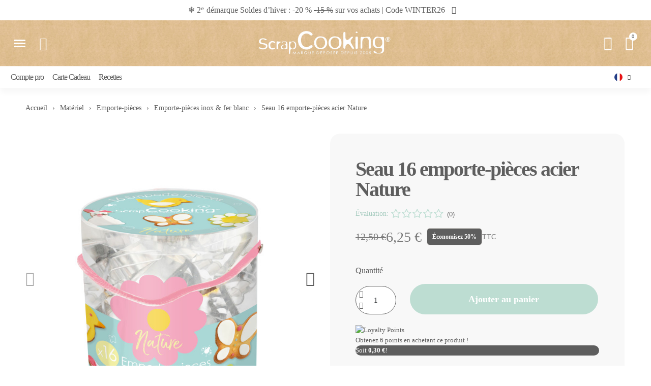

--- FILE ---
content_type: text/html; charset=utf-8
request_url: https://www.scrapcooking.fr/fr/8156-seau-16-emporte-pieces-acier-nature.html
body_size: 39276
content:
<!doctype html>
<html lang="fr">
<head>
	
		
  <meta charset="utf-8">


  <meta http-equiv="x-ua-compatible" content="ie=edge">



  <title>Seau 16 emporte-pièces acier Nature</title>

  
    <script data-keepinline="true">
    var cdcGtmApi = '//www.scrapcooking.fr/fr/module/cdc_googletagmanager/async';
    var ajaxShippingEvent = 1;
    var ajaxPaymentEvent = 1;

/* datalayer */
dataLayer = window.dataLayer || [];
    let cdcDatalayer = {"event":"view_item","pageCategory":"product","ecommerce":{"currency":"EUR","value":"6.25","items":[{"item_id":"8156-0","item_name":"Seau 16 emporte-pieces acier Nature","item_reference":"2025","item_brand":"ScrapCooking","item_category":"Materiel","item_category2":"Emporte-pieces","item_category3":"Emporte-pieces inox & fer blanc","price":"6.25","price_tax_exc":"5.21","price_tax_inc":"6.25","quantity":1,"google_business_vertical":"retail"}]},"google_tag_params":{"ecomm_pagetype":"product","ecomm_prodid":"8156-0","ecomm_totalvalue":6.25,"ecomm_totalvalue_tax_exc":5.21,"ecomm_category":"Emporte-pieces inox & fer blanc"},"userLogged":0,"userId":"guest_440676"};
    dataLayer.push(cdcDatalayer);

/* call to GTM Tag */
(function(w,d,s,l,i){w[l]=w[l]||[];w[l].push({'gtm.start':
new Date().getTime(),event:'gtm.js'});var f=d.getElementsByTagName(s)[0],
j=d.createElement(s),dl=l!='dataLayer'?'&l='+l:'';j.async=true;j.src=
'https://www.googletagmanager.com/gtm.js?id='+i+dl;f.parentNode.insertBefore(j,f);
})(window,document,'script','dataLayer','GTM-WZV8HB8');

/* async call to avoid cache system for dynamic data */
dataLayer.push({
  'event': 'datalayer_ready'
});
</script>
  

  <meta name="description" content="Seau de 16 emportes pièces thème nature ( Lapin, carotte, parapluie, canard, œuf, fleur, papillon,...) pour réaliser de magnifiques biscuits !">
  <meta name="keywords" content="">
  <meta name="facebook-domain-verification" content="o9qxa3uk1l76znsujvp4i2826nzj9j" />
  <meta name="p:domain_verify" content="270a2cd159385c94a8cc4f33fbf51a9f"/>
        <link rel="canonical" href="https://www.scrapcooking.fr/fr/8156-seau-16-emporte-pieces-acier-nature.html">
  
    
          <link rel="alternate" href="https://www.scrapcooking.fr/fr/8156-seau-16-emporte-pieces-acier-nature.html" hreflang="fr">
          <link rel="alternate" href="https://www.scrapcooking.fr/en/8156-bucket-of-16-nature-themed-cookie-cutters.html" hreflang="en-gb">
      



  <meta name="viewport" content="width=device-width, initial-scale=1">
  <meta name="google-site-verification" content="YnLyxx8eP3DLoxIrIfMKEB5nL0UloY-9A9SP7glMLdw" />





  <link href="https://fonts.googleapis.com/css?family=Open+Sans:400,600|Raleway:400,700" rel="stylesheet">
  <link rel="icon" type="image/vnd.microsoft.icon" href="https://www.scrapcooking.fr/img/favicon-1.ico?1749206562">
  <link rel="shortcut icon" type="image/x-icon" href="https://www.scrapcooking.fr/img/favicon-1.ico?1749206562">
  <link rel="stylesheet" href="https://use.fontawesome.com/releases/v5.1.0/css/all.css" integrity="sha384-lKuwvrZot6UHsBSfcMvOkWwlCMgc0TaWr+30HWe3a4ltaBwTZhyTEggF5tJv8tbt" crossorigin="anonymous">




  



  	

  <script type="text/javascript">
        var ETS_RV_CUSTOMER_IS_LOGGED = false;
        var ETS_RV_DEFAULT_LANGUAGE_MSG = "La langue par d\u00e9faut ne peut pas \u00eatre vide\u00a0!";
        var ETS_RV_DEFAULT_RATE = 5;
        var ETS_RV_DESIGN_COLOR1 = 0;
        var ETS_RV_DISPLAY_RATE_AND_QUESTION = "box";
        var ETS_RV_PRESS_ENTER_ENABLED = 0;
        var ETS_RV_QUESTION_ENABLED = 1;
        var ETS_RV_RECAPTCHA_ENABLED = 0;
        var ETS_RV_RECAPTCHA_FOR = ["review","comment","reply","qa","qa_answer","qa_comment"];
        var ETS_RV_RECAPTCHA_SITE_KEY = "6LdlCdwrAAAAAJ8t1-gN_bHablOAGrI5_3k_rvnr";
        var ETS_RV_RECAPTCHA_TYPE = "recaptcha_v2";
        var ETS_RV_RECAPTCHA_USER_REGISTERED = 0;
        var ETS_RV_RECAPTCHA_VALID = 0;
        var ETS_RV_REQUIRE_TITLE = 1;
        var ETS_RV_REVIEW_ENABLED = 1;
        var PS_ATTACHMENT_MAXIMUM_SIZE = 8388608;
        var PS_ATTACHMENT_MAXIMUM_SIZE_TEXT = "8 MB";
        var addJsDef = false;
        var ap5_cartPackProducts = [];
        var ap5_cartRefreshUrl = "https:\/\/www.scrapcooking.fr\/fr\/module\/pm_advancedpack\/ajax_cart?ajax=1&action=refresh";
        var ap5_modalErrorClose = "Fermer";
        var ap5_modalErrorTitle = "Une erreur est survenue";
        var apple_pay_button_theme = "black";
        var apple_pay_button_type = "plain";
        var back_office = 0;
        var blockwishlistController = "https:\/\/www.scrapcooking.fr\/fr\/module\/blockwishlist\/action";
        var btPixel = {"btnAddToWishlist":"button.wishlist-button-add","tagContent":{"sPixel":"1199633053856910","aDynTags":{"content_type":{"label":"content_type","value":"product"},"content_ids":{"label":"content_ids","value":"['8156']"},"value":{"label":"value","value":6.25},"currency":{"label":"currency","value":"EUR"},"content_name":{"label":"content_name","value":"Seau 16 emporte-pi\u00e8ces acier Nature"},"content_category":{"label":"content_category","value":"Emporte-pi\u00e8ces inox & fer blanc"}},"sCR":"\n","aTrackingType":{"label":"tracking_type","value":"ViewContent"},"sJsObjName":"oPixelFacebook"},"tagContentApi":"{\"sPixel\":\"1199633053856910\",\"aDynTags\":{\"content_type\":{\"label\":\"content_type\",\"value\":\"product\"},\"content_ids\":{\"label\":\"content_ids\",\"value\":\"['8156']\"},\"value\":{\"label\":\"value\",\"value\":6.25},\"currency\":{\"label\":\"currency\",\"value\":\"EUR\"},\"content_name\":{\"label\":\"content_name\",\"value\":\"Seau 16 emporte-pi\\u00e8ces acier Nature\"},\"content_category\":{\"label\":\"content_category\",\"value\":\"Emporte-pi\\u00e8ces inox & fer blanc\"}},\"sCR\":\"\\n\",\"aTrackingType\":{\"label\":\"tracking_type\",\"value\":\"ViewContent\"},\"sJsObjName\":\"oPixelFacebook\"}","tagContentApiCheck":"e2ad2dde4cfae3b0dc9935ad0b71e028","ApiToken":"70bd568659bb247f1633dcdffda1aa0a","pixel_id":"1199633053856910","activate_pixel":"1","bUseConsent":"0","iConsentConsentLvl":0,"bConsentHtmlElement":"#CybotCookiebotDialogBodyLevelButtonLevelOptinAllowAll","bConsentHtmlElementSecond":"#CybotCookiebotDialogBodyLevelButtonLevelOptinAllowallSelection","bUseAxeption":"0","token":"cc8bbd7b55c8f69251a4bd3dc4b8dd22","ajaxUrl":"https:\/\/www.scrapcooking.fr\/fr\/module\/facebookproductad\/ajax","external_id":0,"useAdvancedMatching":true,"advancedMatchingData":false,"eventId":"0","fbdaSeparator":"v","pixelCurrency":"EUR","comboExport":"0","prefix":"","prefixLang":"","useConversionApi":"1","useApiForPageView":"1","currentPage":"product","id_order":124,"id_product_attribute":false};
        var capture_method = "automatic";
        var ets_rv_datetime_picker = "{\"prevText\":\"\",\"nextText\":\"\",\"dateFormat\":\"yy-mm-dd\",\"currentText\":\"\",\"closeText\":\"\",\"ampm\":false,\"amNames\":[\"AM\",\"A\"],\"pmNames\":[\"PM\",\"P\"],\"timeFormat\":\"hh:mm:ss tt\",\"timeSuffix\":\"\",\"timeOnlyTitle\":\"\",\"timeText\":\"\",\"hourText\":\"\",\"minuteText\":\"\",\"maxDate\":\"2026-01-24 01:41:50\"}";
        var ets_rv_datetime_picker_closeText = "Fait";
        var ets_rv_datetime_picker_currentText = "\u00c0 pr\u00e9sent";
        var ets_rv_datetime_picker_hourText = "Heure";
        var ets_rv_datetime_picker_minuteText = "Minute";
        var ets_rv_datetime_picker_timeOnlyTitle = "Choisissez l'heure";
        var ets_rv_datetime_picker_timeText = "Temps";
        var ets_rv_please_sign_dislike = "Veuillez vous connecter ou vous inscrire pour ne plus aimer";
        var ets_rv_please_sign_like = "Veuillez vous connecter ou vous inscrire pour aimer";
        var ets_rv_please_sign_question = "Veuillez vous connecter ou vous inscrire pour poser votre question";
        var ets_rv_please_sign_review = "Veuillez vous connecter ou vous inscrire pour \u00e9crire votre avis";
        var express_checkout = "0";
        var file_is_to_large_text = "Le fichier est trop grand. Taille maximale autoris\u00e9e : %s";
        var file_not_valid_text = "Le type de fichier n'est pas autoris\u00e9";
        var google_pay_button_theme = "black";
        var google_pay_button_type = "plain";
        var handle_order_action_url = "https:\/\/www.scrapcooking.fr\/fr\/module\/stripe_official\/handleOrderAction";
        var isLogged = false;
        var language_code = "fr";
        var pay_pal_button_theme = "black";
        var pay_pal_button_type = "paypal";
        var pm_advancedpack = {"ajaxUrl":"https:\/\/www.scrapcooking.fr\/fr\/module\/pm_advancedpack\/ajax","staticToken":"cc8bbd7b55c8f69251a4bd3dc4b8dd22"};
        var postcode = null;
        var prestashop = {"cart":{"products":[],"totals":{"total":{"type":"total","label":"Total","amount":0,"value":"0,00\u00a0\u20ac"},"total_including_tax":{"type":"total","label":"Total TTC","amount":0,"value":"0,00\u00a0\u20ac"},"total_excluding_tax":{"type":"total","label":"Total HT :","amount":0,"value":"0,00\u00a0\u20ac"}},"subtotals":{"products":{"type":"products","label":"Sous-total","amount":0,"value":"0,00\u00a0\u20ac"},"discounts":null,"shipping":{"type":"shipping","label":"Livraison","amount":0,"value":""},"tax":{"type":"tax","label":"Taxes incluses","amount":0,"value":"0,00\u00a0\u20ac"}},"products_count":0,"summary_string":"0 articles","vouchers":{"allowed":1,"added":[]},"discounts":[],"minimalPurchase":0,"minimalPurchaseRequired":""},"currency":{"id":1,"name":"Euro","iso_code":"EUR","iso_code_num":"978","sign":"\u20ac"},"customer":{"lastname":null,"firstname":null,"email":null,"birthday":null,"newsletter":null,"newsletter_date_add":null,"optin":null,"website":null,"company":null,"siret":null,"ape":null,"is_logged":false,"gender":{"type":null,"name":null},"addresses":[]},"country":{"id_zone":17,"id_currency":0,"call_prefix":33,"iso_code":"FR","active":"1","contains_states":"0","need_identification_number":"0","need_zip_code":"1","zip_code_format":"NNNNN","display_tax_label":"1","name":"France","id":8},"language":{"name":"Fran\u00e7ais (French)","iso_code":"fr","locale":"fr-FR","language_code":"fr","active":"1","is_rtl":"0","date_format_lite":"d\/m\/Y","date_format_full":"d\/m\/Y H:i:s","id":1},"page":{"title":"","canonical":"https:\/\/www.scrapcooking.fr\/fr\/8156-seau-16-emporte-pieces-acier-nature.html","meta":{"title":"Seau 16 emporte-pi\u00e8ces acier Nature","description":"Seau de 16 emportes pi\u00e8ces th\u00e8me nature ( Lapin, carotte, parapluie, canard, \u0153uf, fleur, papillon,...) pour r\u00e9aliser de magnifiques biscuits !","keywords":"","robots":"index"},"page_name":"product","body_classes":{"lang-fr":true,"lang-rtl":false,"country-FR":true,"currency-EUR":true,"layout-full-width":true,"page-product":true,"tax-display-enabled":true,"page-customer-account":false,"product-id-8156":true,"product-Seau 16 emporte-pi\u00e8ces acier Nature":true,"product-id-category-482":true,"product-id-manufacturer-7":true,"product-id-supplier-0":true,"product-available-for-order":true},"admin_notifications":[],"password-policy":{"feedbacks":{"0":"Tr\u00e8s faible","1":"Faible","2":"Moyenne","3":"Fort","4":"Tr\u00e8s fort","Straight rows of keys are easy to guess":"Les suites de touches sur le clavier sont faciles \u00e0 deviner","Short keyboard patterns are easy to guess":"Les mod\u00e8les courts sur le clavier sont faciles \u00e0 deviner.","Use a longer keyboard pattern with more turns":"Utilisez une combinaison de touches plus longue et plus complexe.","Repeats like \"aaa\" are easy to guess":"Les r\u00e9p\u00e9titions (ex. : \"aaa\") sont faciles \u00e0 deviner.","Repeats like \"abcabcabc\" are only slightly harder to guess than \"abc\"":"Les r\u00e9p\u00e9titions (ex. : \"abcabcabc\") sont seulement un peu plus difficiles \u00e0 deviner que \"abc\".","Sequences like abc or 6543 are easy to guess":"Les s\u00e9quences (ex. : abc ou 6543) sont faciles \u00e0 deviner.","Recent years are easy to guess":"Les ann\u00e9es r\u00e9centes sont faciles \u00e0 deviner.","Dates are often easy to guess":"Les dates sont souvent faciles \u00e0 deviner.","This is a top-10 common password":"Ce mot de passe figure parmi les 10 mots de passe les plus courants.","This is a top-100 common password":"Ce mot de passe figure parmi les 100 mots de passe les plus courants.","This is a very common password":"Ceci est un mot de passe tr\u00e8s courant.","This is similar to a commonly used password":"Ce mot de passe est similaire \u00e0 un mot de passe couramment utilis\u00e9.","A word by itself is easy to guess":"Un mot seul est facile \u00e0 deviner.","Names and surnames by themselves are easy to guess":"Les noms et les surnoms seuls sont faciles \u00e0 deviner.","Common names and surnames are easy to guess":"Les noms et les pr\u00e9noms courants sont faciles \u00e0 deviner.","Use a few words, avoid common phrases":"Utilisez quelques mots, \u00e9vitez les phrases courantes.","No need for symbols, digits, or uppercase letters":"Pas besoin de symboles, de chiffres ou de majuscules.","Avoid repeated words and characters":"\u00c9viter de r\u00e9p\u00e9ter les mots et les caract\u00e8res.","Avoid sequences":"\u00c9viter les s\u00e9quences.","Avoid recent years":"\u00c9vitez les ann\u00e9es r\u00e9centes.","Avoid years that are associated with you":"\u00c9vitez les ann\u00e9es qui vous sont associ\u00e9es.","Avoid dates and years that are associated with you":"\u00c9vitez les dates et les ann\u00e9es qui vous sont associ\u00e9es.","Capitalization doesn't help very much":"Les majuscules ne sont pas tr\u00e8s utiles.","All-uppercase is almost as easy to guess as all-lowercase":"Un mot de passe tout en majuscules est presque aussi facile \u00e0 deviner qu'un mot de passe tout en minuscules.","Reversed words aren't much harder to guess":"Les mots invers\u00e9s ne sont pas beaucoup plus difficiles \u00e0 deviner.","Predictable substitutions like '@' instead of 'a' don't help very much":"Les substitutions pr\u00e9visibles comme '\"@\" au lieu de \"a\" n'aident pas beaucoup.","Add another word or two. Uncommon words are better.":"Ajoutez un autre mot ou deux. Pr\u00e9f\u00e9rez les mots peu courants."}}},"shop":{"name":"ScrapCooking","logo":"https:\/\/www.scrapcooking.fr\/img\/logo-16697959551.jpg","stores_icon":"https:\/\/www.scrapcooking.fr\/img\/logo_stores.png","favicon":"https:\/\/www.scrapcooking.fr\/img\/favicon-1.ico"},"core_js_public_path":"\/themes\/","urls":{"base_url":"https:\/\/www.scrapcooking.fr\/","current_url":"https:\/\/www.scrapcooking.fr\/fr\/8156-seau-16-emporte-pieces-acier-nature.html","shop_domain_url":"https:\/\/www.scrapcooking.fr","img_ps_url":"https:\/\/www.scrapcooking.fr\/img\/","img_cat_url":"https:\/\/www.scrapcooking.fr\/img\/c\/","img_lang_url":"https:\/\/www.scrapcooking.fr\/img\/l\/","img_prod_url":"https:\/\/www.scrapcooking.fr\/img\/p\/","img_manu_url":"https:\/\/www.scrapcooking.fr\/img\/m\/","img_sup_url":"https:\/\/www.scrapcooking.fr\/img\/su\/","img_ship_url":"https:\/\/www.scrapcooking.fr\/img\/s\/","img_store_url":"https:\/\/www.scrapcooking.fr\/img\/st\/","img_col_url":"https:\/\/www.scrapcooking.fr\/img\/co\/","img_url":"https:\/\/www.scrapcooking.fr\/themes\/classic\/assets\/img\/","css_url":"https:\/\/www.scrapcooking.fr\/themes\/classic\/assets\/css\/","js_url":"https:\/\/www.scrapcooking.fr\/themes\/classic\/assets\/js\/","pic_url":"https:\/\/www.scrapcooking.fr\/upload\/","theme_assets":"https:\/\/www.scrapcooking.fr\/themes\/classic\/assets\/","theme_dir":"https:\/\/www.scrapcooking.fr\/themes\/childclassic\/","child_theme_assets":"https:\/\/www.scrapcooking.fr\/themes\/childclassic\/assets\/","child_img_url":"https:\/\/www.scrapcooking.fr\/themes\/childclassic\/assets\/img\/","child_css_url":"https:\/\/www.scrapcooking.fr\/themes\/childclassic\/assets\/css\/","child_js_url":"https:\/\/www.scrapcooking.fr\/themes\/childclassic\/assets\/js\/","pages":{"address":"https:\/\/www.scrapcooking.fr\/fr\/adresse","addresses":"https:\/\/www.scrapcooking.fr\/fr\/adresses","authentication":"https:\/\/www.scrapcooking.fr\/fr\/connexion","manufacturer":"https:\/\/www.scrapcooking.fr\/fr\/marques","cart":"https:\/\/www.scrapcooking.fr\/fr\/panier","category":"https:\/\/www.scrapcooking.fr\/fr\/index.php?controller=category","cms":"https:\/\/www.scrapcooking.fr\/fr\/index.php?controller=cms","contact":"https:\/\/www.scrapcooking.fr\/fr\/nous-contacter","discount":"https:\/\/www.scrapcooking.fr\/fr\/reduction","guest_tracking":"https:\/\/www.scrapcooking.fr\/fr\/suivi-commande-invite","history":"https:\/\/www.scrapcooking.fr\/fr\/historique-commandes","identity":"https:\/\/www.scrapcooking.fr\/fr\/identite","index":"https:\/\/www.scrapcooking.fr\/fr\/","my_account":"https:\/\/www.scrapcooking.fr\/fr\/mon-compte","order_confirmation":"https:\/\/www.scrapcooking.fr\/fr\/confirmation-commande","order_detail":"https:\/\/www.scrapcooking.fr\/fr\/index.php?controller=order-detail","order_follow":"https:\/\/www.scrapcooking.fr\/fr\/suivi-commande","order":"https:\/\/www.scrapcooking.fr\/fr\/commande","order_return":"https:\/\/www.scrapcooking.fr\/fr\/index.php?controller=order-return","order_slip":"https:\/\/www.scrapcooking.fr\/fr\/avoirs","pagenotfound":"https:\/\/www.scrapcooking.fr\/fr\/page-introuvable","password":"https:\/\/www.scrapcooking.fr\/fr\/recuperation-mot-de-passe","pdf_invoice":"https:\/\/www.scrapcooking.fr\/fr\/index.php?controller=pdf-invoice","pdf_order_return":"https:\/\/www.scrapcooking.fr\/fr\/index.php?controller=pdf-order-return","pdf_order_slip":"https:\/\/www.scrapcooking.fr\/fr\/index.php?controller=pdf-order-slip","prices_drop":"https:\/\/www.scrapcooking.fr\/fr\/promotions","product":"https:\/\/www.scrapcooking.fr\/fr\/index.php?controller=product","registration":"https:\/\/www.scrapcooking.fr\/fr\/index.php?controller=registration","search":"https:\/\/www.scrapcooking.fr\/fr\/recherche","sitemap":"https:\/\/www.scrapcooking.fr\/fr\/plan-site","stores":"https:\/\/www.scrapcooking.fr\/fr\/magasins","supplier":"https:\/\/www.scrapcooking.fr\/fr\/fournisseur","new_products":"https:\/\/www.scrapcooking.fr\/fr\/nouveaux-produits","brands":"https:\/\/www.scrapcooking.fr\/fr\/marques","register":"https:\/\/www.scrapcooking.fr\/fr\/index.php?controller=registration","order_login":"https:\/\/www.scrapcooking.fr\/fr\/commande?login=1"},"alternative_langs":{"fr":"https:\/\/www.scrapcooking.fr\/fr\/8156-seau-16-emporte-pieces-acier-nature.html","en-gb":"https:\/\/www.scrapcooking.fr\/en\/8156-bucket-of-16-nature-themed-cookie-cutters.html"},"actions":{"logout":"https:\/\/www.scrapcooking.fr\/fr\/?mylogout="},"no_picture_image":{"bySize":{"small_default":{"url":"https:\/\/www.scrapcooking.fr\/img\/p\/fr-default-small_default.jpg","width":98,"height":98},"cart_default":{"url":"https:\/\/www.scrapcooking.fr\/img\/p\/fr-default-cart_default.jpg","width":125,"height":125},"home_default":{"url":"https:\/\/www.scrapcooking.fr\/img\/p\/fr-default-home_default.jpg","width":250,"height":250},"medium_default":{"url":"https:\/\/www.scrapcooking.fr\/img\/p\/fr-default-medium_default.jpg","width":452,"height":452},"large_default":{"url":"https:\/\/www.scrapcooking.fr\/img\/p\/fr-default-large_default.jpg","width":800,"height":800}},"small":{"url":"https:\/\/www.scrapcooking.fr\/img\/p\/fr-default-small_default.jpg","width":98,"height":98},"medium":{"url":"https:\/\/www.scrapcooking.fr\/img\/p\/fr-default-home_default.jpg","width":250,"height":250},"large":{"url":"https:\/\/www.scrapcooking.fr\/img\/p\/fr-default-large_default.jpg","width":800,"height":800},"legend":""}},"configuration":{"display_taxes_label":true,"display_prices_tax_incl":true,"is_catalog":false,"show_prices":true,"opt_in":{"partner":false},"quantity_discount":{"type":"discount","label":"Remise sur prix unitaire"},"voucher_enabled":1,"return_enabled":1},"field_required":[],"breadcrumb":{"links":[{"title":"Accueil","url":"https:\/\/www.scrapcooking.fr\/fr\/"},{"title":"Mat\u00e9riel","url":"https:\/\/www.scrapcooking.fr\/fr\/762-materiel-a-patisserie"},{"title":"Emporte-pi\u00e8ces","url":"https:\/\/www.scrapcooking.fr\/fr\/764-emporte-pieces-patisserie"},{"title":"Emporte-pi\u00e8ces inox & fer blanc","url":"https:\/\/www.scrapcooking.fr\/fr\/482-decoupoirs-inox-fer-blanc"},{"title":"Seau 16 emporte-pi\u00e8ces acier Nature","url":"https:\/\/www.scrapcooking.fr\/fr\/8156-seau-16-emporte-pieces-acier-nature.html"}],"count":5},"link":{"protocol_link":"https:\/\/","protocol_content":"https:\/\/"},"time":1769215310,"static_token":"cc8bbd7b55c8f69251a4bd3dc4b8dd22","token":"d668bd6cfae7bb885131f02121cee3a5","debug":false,"modules":{"loyaltyrewardpoints":{"ajaxUrlProduct":"https:\/\/www.scrapcooking.fr\/fr\/module\/loyaltyrewardpoints\/product?token=d668bd6cfae7bb885131f02121cee3a5","ajaxUrlCheckout":"https:\/\/www.scrapcooking.fr\/fr\/module\/loyaltyrewardpoints\/checkout?token=d668bd6cfae7bb885131f02121cee3a5"},"pm_advancedpack":null}};
        var productCommentPostErrorMessage = "D\u00e9sol\u00e9, votre avis ne peut pas \u00eatre publi\u00e9.";
        var productCommentUpdatePostErrorMessage = "D\u00e9sol\u00e9, votre avis d'appr\u00e9ciation ne peut pas \u00eatre envoy\u00e9.";
        var productsAlreadyTagged = [];
        var psemailsubscription_subscription = "https:\/\/www.scrapcooking.fr\/fr\/module\/ps_emailsubscription\/subscription";
        var removeFromWishlistUrl = "https:\/\/www.scrapcooking.fr\/fr\/module\/blockwishlist\/action?action=deleteProductFromWishlist";
        var stripe_address = {"id":null,"id_shop_list":[],"force_id":false,"id_customer":null,"id_manufacturer":null,"id_supplier":null,"id_warehouse":null,"id_country":null,"id_state":null,"country":null,"alias":null,"company":null,"lastname":null,"firstname":null,"address1":null,"address2":null,"postcode":null,"city":null,"other":null,"phone":null,"phone_mobile":null,"vat_number":null,"dni":null,"date_add":null,"date_upd":null,"deleted":false};
        var stripe_address_country_code = false;
        var stripe_amount = 0;
        var stripe_calculate_shipping = "https:\/\/www.scrapcooking.fr\/fr\/module\/stripe_official\/calculateShipping";
        var stripe_create_elements = "https:\/\/www.scrapcooking.fr\/fr\/module\/stripe_official\/createElements";
        var stripe_create_express_checkout = "https:\/\/www.scrapcooking.fr\/fr\/module\/stripe_official\/createExpressCheckout";
        var stripe_create_intent = "https:\/\/www.scrapcooking.fr\/fr\/module\/stripe_official\/createIntent";
        var stripe_css = "{\"base\": {\"iconColor\": \"#666ee8\",\"color\": \"#31325f\",\"fontWeight\": 400,\"fontFamily\": \"-apple-system, BlinkMacSystemFont, Segoe UI, Roboto, Oxygen-Sans, Ubuntu, Cantarell, Helvetica Neue, sans-serif\",\"fontSmoothing\": \"antialiased\",\"fontSize\": \"15px\",\"::placeholder\": { \"color\": \"#aab7c4\" },\":-webkit-autofill\": { \"color\": \"#666ee8\" }}}";
        var stripe_currency = "eur";
        var stripe_email = null;
        var stripe_fullname = " ";
        var stripe_layout = "accordion";
        var stripe_locale = "fr";
        var stripe_locations = [""];
        var stripe_merchant_country_code = "FR";
        var stripe_message = {"processing":"Processing\u2026","accept_cgv":"Please accept the CGV","redirecting":"Redirecting\u2026"};
        var stripe_module_dir = "\/modules\/stripe_official";
        var stripe_order_confirm = "https:\/\/www.scrapcooking.fr\/fr\/module\/stripe_official\/orderConfirmationReturn";
        var stripe_order_flow = "0";
        var stripe_payment_elements_enabled = "1";
        var stripe_pk = "pk_live_51OEtvBEeI9BH0denZ72Ib82eJ3eRfGKlxpjwCQFHsL16iPO8S8UNIwoyGJSWUlgAI5q5BmISt7lEJfkDnvDKbcKa00WKdOr0rU";
        var stripe_position = "middle";
        var stripe_ps_version = "1.7";
        var stripe_theme = "flat";
        var use_new_ps_translation = true;
        var wishlistAddProductToCartUrl = "https:\/\/www.scrapcooking.fr\/fr\/module\/blockwishlist\/action?action=addProductToCart";
        var wishlistUrl = "https:\/\/www.scrapcooking.fr\/fr\/module\/blockwishlist\/view";
      </script>
		<link rel="stylesheet" href="https://www.scrapcooking.fr/themes/childclassic/assets/cache/theme-6f2a251856.css" media="all" data-ccc="theme-main ps_socialfollow_icons modules-searchbar paypal-fo pbp_front_product_controller lrp_front elementor-frontend widget-divider widget-toggle swiper widget-product-images widget-product widget-product-meta widget-form widget-product-quantity widget-image-gallery e-transitions widget-listing-filters widget-listing widget-image-carousel widget-product-box widget-nav-menu widget-ajax-search widget-shopping-cart widget-alert widget-social-icons elementor-animations ce-icons ce-kit-41 elementor-post-19170101 ce-miniature-26170101 elementor-post-33170101 elementor-post-8170101 font-awesome-4-shim elementor-icons-ce-icons elementor-icons-fa-solid elementor-icons-fa-regular elementor-icons-fa-brands a7d28e40ebbecefde26886145bbccd24ec14029f 7b4f7a9bc8c0187549c0a99971f881f1b65b31e7 9846c14f4517e6eeab1a51744f4aef2e8cfe4d30 b46d5ea54a681ee0b3c306aff269fc88a50bcbe9 4c0d7d75973ff9e241528c211457fce00d182e11 bea5e76f2fe01235a95c05c2643eac1b753cf789 930cce34b9286766e8092435e4817ce190f4bfff 3af52b75146e6f8c2e824073674240958953074b 21d2e6a454f2553fd44312d2ae839e8a8617705d 1356d6fb8844e07718c84f818db0717134a31302 f6541d3c140ed0eb8dae79cfa1d614489fcd0bfc 3440ccf010fed1bf81c088f5f212cfe836a13965 da8540f5c5dda1ed85571c08ffef36d67347945f jquery-ui jquery-ui-theme blockwishlistController fancybox/jquery.fancybox.css modules-giftcard-block modules-homeslider theme-custom">
	
	
	<script src="https://js.stripe.com/v3/" ></script>


	<script>
			var ceFrontendConfig = {"environmentMode":{"edit":false,"isScriptDebug":false},"is_rtl":false,"breakpoints":{"xs":0,"sm":480,"md":770,"lg":1028,"xl":1440,"xxl":1600},"responsive":{"hasCustomBreakpoints":1},"version":"2.14.0","urls":{"assets":"\/\/www.scrapcooking.fr\/modules\/creativeelements\/views\/"},"i18n":{"close":"Fermer","zoom":"Zoom","fullscreen":"Plein \u00e9cran","prevSlideMessage":"Pr\u00e9c\u00e9dent","nextSlideMessage":"Suivant","paginationBulletMessage":"Aller \u00e0 {{index}}"},"productQuickView":12,"settings":{"page":[],"general":{"elementor_global_image_lightbox":"1","elementor_lightbox_enable_counter":"yes","elementor_lightbox_enable_fullscreen":"yes","elementor_lightbox_enable_zoom":"yes","elementor_lightbox_title_src":"title","elementor_lightbox_description_src":"caption"},"editorPreferences":[]},"post":{"id":"8156030101","title":"Seau%2016%20emporte-pi%C3%A8ces%20acier%20Nature","excerpt":""}};
		</script>
        <link rel="preload" href="/modules/creativeelements/views/lib/ceicons/fonts/ceicons.woff2?8goggd" as="font" type="font/woff2" crossorigin>
        <link rel="preload" fetchpriority="high" as="image" href="/img/cms/NOUVEAU%20SITE/HEADER/background%20kraft%20header.jpg"><link rel="preload" fetchpriority="high" as="image" href="https://www.scrapcooking.fr/img/cms/NOUVEAU%20SITE/FOOTER/BACKGROUND%20FOOTER%20KRAFT/FOOTER%20BACKGROUND%20KRAFT.jpg">



  
<script type="text/javascript">
    var stockalert_url_check = "https://www.scrapcooking.fr/fr/module/stockalert/account?process=check";
    var stockalert_url_add = "https://www.scrapcooking.fr/fr/module/stockalert/account?process=add";
    var stockalert_url_remove = "https://www.scrapcooking.fr/fr/module/stockalert/account?process=remove";
    
</script>

<style>
    
</style>
<script>
	var an_stickyaddtocart = {
		controller: "https://www.scrapcooking.fr/fr/module/an_stickyaddtocart/ajax",
	}
</script>    <style type="text/css">.color1{color: #bdddd2!important;fill: #bdddd2!important} .background1{background: #bdddd2!important;border-color: #bdddd2!important} .hover1:hover{color:#bdddd2!important;fill:#bdddd2!important} .bg_hover1:hover{background:#bdddd2!important;border-color: #bdddd2!important} .bd_hover1:hover{border-color:#bdddd2!important} .border1{border-color: #bdddd2!important} .bg1.active{background:#bdddd2!important;border-color: #bdddd2!important}
.background2{background: #5e5e5e!important;border-color: #5e5e5e!important}
.bg_hover3:hover,.bg_hover3.active,.bg_hover3.current{background:#5e5e5e!important;border-color: #5e5e5e!important} .bd_hover3:hover,.bd_hover3.active,.bd_hover3.current{border-color:#5e5e5e!important} .bg3.active{background:#5e5e5e!important;border-color: #5e5e5e!important}
.color4{color: #299d00!important;fill: #299d00!important}
.color5{color: #5e5e5e!important;fill: #5e5e5e!important}
</style>








  <meta property="og:title" content="Seau 16 emporte-pièces acier Nature" />
  <meta property="og:description" content="Seau de 16 emportes pièces thème nature ( Lapin, carotte, parapluie, canard, œuf, fleur, papillon,...) pour réaliser de magnifiques biscuits !" />
  <meta property="og:url" content="https://www.scrapcooking.fr/fr/8156-seau-16-emporte-pieces-acier-nature.html" />
  <meta property="og:site_name" content="ScrapCooking" />
    <meta property="og:image" content="https://www.scrapcooking.fr/themes/scrapcooking/assets/img/scrapcooking.jpg" />
  <meta property="og:image:url" content="https://www.scrapcooking.fr/themes/scrapcooking/assets/img/scrapcooking.jpg" />


<!-- Google Tag Manager -->
<script>
(function(w,d,s,l,i){w[l]=w[l]||[];w[l].push({'gtm.start':
new Date().getTime(),event:'gtm.js'});var f=d.getElementsByTagName(s)[0],
j=d.createElement(s),dl=l!='dataLayer'?'&l='+l:'';j.async=true;j.src=
'https://www.googletagmanager.com/gtm.js?id='+i+dl;f.parentNode.insertBefore(j,f);
})(window,document,'script','dataLayer','GTM-WZV8HB8');
</script>
<!-- End Google Tag Manager -->

<!-- Google tag (gtag.js) -->
<script src="https://unpkg.com/embla-carousel/embla-carousel.umd.js"></script>
<script async src="https://www.googletagmanager.com/gtag/js?id=G-NDZKVQZYJK"></script>
<script>

  window.dataLayer = window.dataLayer || [];
  function gtag(){dataLayer.push(arguments);}
  gtag('js', new Date());

  gtag('config', 'G-NDZKVQZYJK');

</script>

<!-- Hotjar Tracking Code for https://www.scrapcooking.fr/fr/ -->
<script>
    (function(h,o,t,j,a,r){
        h.hj=h.hj||function(){(h.hj.q=h.hj.q||[]).push(arguments)};
        h._hjSettings={hjid:1611585,hjsv:6};
        a=o.getElementsByTagName('head')[0];
        r=o.createElement('script');r.async=1;
        r.src=t+h._hjSettings.hjid+j+h._hjSettings.hjsv;
        a.appendChild(r);
    })(window,document,'https://static.hotjar.com/c/hotjar-','.js?sv=');
</script>

<!-- Facebook Pixel Code -->

<script>
!function(f,b,e,v,n,t,s)
{if(f.fbq)return;n=f.fbq=function(){n.callMethod?
n.callMethod.apply(n,arguments):n.queue.push(arguments)};
if(!f._fbq)f._fbq=n;n.push=n;n.loaded=!0;n.version='2.0';
n.queue=[];t=b.createElement(e);t.async=!0;
t.src=v;s=b.getElementsByTagName(e)[0];
s.parentNode.insertBefore(t,s)}(window,document,'script',
'https://connect.facebook.net/en_US/fbevents.js');
fbq('init', '257091162971895');
fbq('track', 'PageView');
</script>
<noscript>
<img height="1" width="1" src="https://www.facebook.com/tr?id=257091162971895&ev=PageView&noscript=1"/>
</noscript>

<!-- End Facebook Pixel Code -->



<script type="text/javascript">

  (function (B, e, y, a, b, l, E) {
      var beyable = document.createElement('script');
      beyable.id = a;
      beyable.type = 'text/javascript';
      beyable.async = true;
      beyable.src = B;
      beyable.setAttribute('data-apiKey', y);
      beyable.setAttribute('data-api', e);
      b && beyable.setAttribute('data-tenants', b);
      var s = document.getElementsByTagName('script')[0];
      s.parentNode.insertBefore(beyable, s);
  })(
  'https://tag.beyable.com/api/beYableJS-analytics.js',
  'https://front.lytics.beyable.com',
  'aaaaaaaaa88ca33f95b7948cfb57b25b80330e21d',
  'beyable_analytics');

</script>

<!-- MailChimp -->

<script id="mcjs">!function(c,h,i,m,p){m=c.createElement(h),p=c.getElementsByTagName(h)[0],m.async=1,m.src=i,p.parentNode.insertBefore(m,p)}(document,"script","https://chimpstatic.com/mcjs-connected/js/users/ec59ae6bdee423aa38023a51a/f8d07e59697ec0d7627f1f06c.js");</script>

<!-- MailChimp -->
	
			    <script type="application/ld+json">
  {
    "@context": "https://schema.org/",
    "@type": "Product",
    "name": "Seau 16 emporte-pièces acier Nature",
    "description": "Seau de 16 emportes pièces thème nature ( Lapin, carotte, parapluie, canard, œuf, fleur, papillon,...) pour réaliser de magnifiques biscuits !",
    "category": "Emporte-pièces inox &amp; fer blanc",
    "image" :"https://www.scrapcooking.fr/14009-home_default/seau-16-emporte-pieces-acier-nature.jpg",    "sku": "2025",
    "mpn": "2025"
    ,"gtin13": "3700392420253"
        ,
    "brand": {
      "@type": "Brand",
      "name": "ScrapCooking"
    }
            ,
    "weight": {
        "@context": "https://schema.org",
        "@type": "QuantitativeValue",
        "value": "0.276000",
        "unitCode": "kg"
    }
        ,
    "offers": {
      "@type": "Offer",
      "priceCurrency": "EUR",
      "name": "Seau 16 emporte-pièces acier Nature",
      "price": "6.25",
      "url": "https://www.scrapcooking.fr/fr/8156-seau-16-emporte-pieces-acier-nature.html",
      "priceValidUntil": "2026-02-08",
              "image": ["https://www.scrapcooking.fr/14009-large_default/seau-16-emporte-pieces-acier-nature.jpg","https://www.scrapcooking.fr/7371-large_default/seau-16-emporte-pieces-acier-nature.jpg","https://www.scrapcooking.fr/14010-large_default/seau-16-emporte-pieces-acier-nature.jpg"],
            "sku": "2025",
      "mpn": "2025",
      "gtin13": "3700392420253",                  "availability": "https://schema.org/InStock",
      "seller": {
        "@type": "Organization",
        "name": "ScrapCooking"
      }
    }
      }
</script>
	
	<meta property="og:type" content="product">
				<meta property="og:image" content="https://www.scrapcooking.fr/14009-large_default/seau-16-emporte-pieces-acier-nature.jpg">
				<meta property="product:pretax_price:amount" content="5.208334">
		<meta property="product:pretax_price:currency" content="EUR">
		<meta property="product:price:amount" content="6.25">
		<meta property="product:price:currency" content="EUR">
				<meta property="product:weight:value" content="0.276000">
		<meta property="product:weight:units" content="kg">
		
</head>
<body id="product" class="lang-fr country-fr currency-eur page-product tax-display-enabled product-id-8156 product-seau-16-emporte-pieces-acier-nature product-id-category-482 product-id-manufacturer-7 product-id-supplier-0 product-available-for-order ce-kit-41 elementor-page elementor-page-8156030101 ce-theme ce-theme-19 layout-header-footer">
	
		
	
	<main>
		
					
		<header id="header" class="header">
			
					        <header data-elementor-type="header" data-elementor-id="33170101" class="elementor elementor-33170101">
            <div class="elementor-section-wrap">
                <section class="elementor-element elementor-element-2e27041c elementor-section-boxed elementor-section-height-default elementor-section-height-default elementor-section elementor-top-section" data-id="2e27041c" data-element_type="section"><div class="elementor-container elementor-column-gap-default"><div class="elementor-row"><div class="elementor-element elementor-element-7bc14f23 ce-valign-center elementor-column elementor-col-100 elementor-top-column" data-id="7bc14f23" data-element_type="column"><div class="elementor-column-wrap elementor-element-populated"><div class="elementor-widget-wrap"><div class="elementor-element elementor-element-656a650 elementor-widget__width-auto elementor-widget-mobile__width-initial elementor-widget elementor-widget-heading" data-id="656a650" data-element_type="widget" data-widget_type="heading.default"><div class="elementor-widget-container"><span class="elementor-heading-title">❄️ 2ᵉ démarque Soldes d’hiver : -20 % <strike>-15 %</strike>  sur vos achats | Code WINTER26</span></div></div>
                <div class="elementor-element elementor-element-7727d7e elementor-widget__width-auto elementor-view-default elementor-widget elementor-widget-icon" data-id="7727d7e" data-element_type="widget" data-widget_type="icon.default">
        <div class="elementor-widget-container">        <a class="elementor-icon elementor-animation-grow" href="#ce-action=lightbox&amp;type=embed&amp;url=https%3A%2F%2Fwww.scrapcooking.fr%2Ffr%2Fcontent%2F67-conditions-offres%3Fcontent_only%3D1">
            <i aria-hidden="true" class="fas fa-circle-info"></i>        </a>
        </div>        </div>
                        </div></div></div></div></div></section><header class="elementor-element elementor-element-793a9e9f elementor-section-content-middle elementor-section-height-min-height elementor-section-full_width elementor-section-height-default elementor-section-items-middle elementor-section elementor-top-section" data-id="793a9e9f" data-element_type="section" data-settings='{"background_background":"classic"}'><div class="elementor-container elementor-column-gap-no"><div class="elementor-row"><div class="elementor-element elementor-element-617dccbf ce-tablet-valign-center elementor-column elementor-col-33 elementor-top-column" data-id="617dccbf" data-element_type="column"><div class="elementor-column-wrap elementor-element-populated"><div class="elementor-widget-wrap">
                <div class="elementor-element elementor-element-3e978330 elementor-nav--stretch elementor-widget-tablet__width-auto elementor-widget-mobile__width-auto elementor-widget__width-auto elementor-nav--text-align-aside elementor-nav--toggle elementor-nav--burger elementor-widget elementor-widget-nav-menu" data-id="3e978330" data-element_type="widget" data-settings="{&quot;submenu_icon&quot;:{&quot;value&quot;:&quot;fas fa-chevron-down&quot;,&quot;library&quot;:&quot;fa-solid&quot;},&quot;full_width&quot;:&quot;stretch&quot;,&quot;_animation_mobile&quot;:&quot;fadeIn&quot;,&quot;animation_dropdown&quot;:&quot;accordion&quot;,&quot;layout&quot;:&quot;dropdown&quot;,&quot;show_submenu_on&quot;:&quot;hover&quot;,&quot;toggle&quot;:&quot;burger&quot;}" data-widget_type="nav-menu.default">
        <div class="elementor-widget-container">        <a href="javascript://toggle" class="elementor-menu-toggle" role="button" aria-label="Menu" aria-expanded="false">
            <i class="ceicon ceicon-menu" aria-hidden="true"></i>
        </a>
        <nav class="elementor-nav--dropdown elementor-nav__container" aria-label="Liens des catégories">        <ul class="elementor-nav" id="menu-2-3e978330">
                    <li class="menu-item menu-item-type-category menu-item-category-800">
                <a class="elementor-item" href="https://www.scrapcooking.fr/fr/800-nouveautes">
                                    Nouveautés                                </a>
                            </li>
                    <li class="menu-item menu-item-type-category menu-item-category-762 menu-item-has-children">
                <a class="elementor-item" href="https://www.scrapcooking.fr/fr/762-materiel-a-patisserie">
                                    Matériel                                    <span class="sub-arrow fas fa-chevron-down" aria-hidden="true"></span>
                                </a>
                        <ul class="sub-menu elementor-nav--dropdown">
                    <li class="menu-item menu-item-type-category menu-item-category-458 menu-item-has-children">
                <a class="elementor-sub-item" href="https://www.scrapcooking.fr/fr/458-moules-patisserie">
                                    Moules                                    <span class="sub-arrow fas fa-chevron-down" aria-hidden="true"></span>
                                </a>
                        <ul class="sub-menu elementor-nav--dropdown">
                    <li class="menu-item menu-item-type-category menu-item-category-494">
                <a class="elementor-sub-item" href="https://www.scrapcooking.fr/fr/494-moules-a-gateaux-silicone">
                                    Moules à gâteaux silicone                                </a>
                            </li>
                    <li class="menu-item menu-item-type-category menu-item-category-709">
                <a class="elementor-sub-item" href="https://www.scrapcooking.fr/fr/709-moules-a-buches">
                                    Moules à bûches                                </a>
                            </li>
                    <li class="menu-item menu-item-type-category menu-item-category-877">
                <a class="elementor-sub-item" href="https://www.scrapcooking.fr/fr/877-moules-chocolats-bonbons">
                                    Moules à chocolats & bonbons                                </a>
                            </li>
                    <li class="menu-item menu-item-type-category menu-item-category-1001">
                <a class="elementor-sub-item" href="https://www.scrapcooking.fr/fr/1001-moules-tablettes-chocolat">
                                    Moules tablettes chocolat                                </a>
                            </li>
                    <li class="menu-item menu-item-type-category menu-item-category-884">
                <a class="elementor-sub-item" href="https://www.scrapcooking.fr/fr/884-moules-a-tartes">
                                    Moules et cercles à tartes                                </a>
                            </li>
                    <li class="menu-item menu-item-type-category menu-item-category-978">
                <a class="elementor-sub-item" href="https://www.scrapcooking.fr/fr/978-moules-genoise-layer-cake">
                                    Moules à génoise et layer Cake                                </a>
                            </li>
                    <li class="menu-item menu-item-type-category menu-item-category-726">
                <a class="elementor-sub-item" href="https://www.scrapcooking.fr/fr/726-moules-semi-rigides-gabarits">
                                    Moules number cake                                </a>
                            </li>
                    <li class="menu-item menu-item-type-category menu-item-category-1000">
                <a class="elementor-sub-item" href="https://www.scrapcooking.fr/fr/1000-moules-air-fryer">
                                    Moules Air Fryer                                </a>
                            </li>
                    <li class="menu-item menu-item-type-category menu-item-category-885">
                <a class="elementor-sub-item" href="https://www.scrapcooking.fr/fr/885-moules-metal">
                                    Moules métal                                </a>
                            </li>
                    <li class="menu-item menu-item-type-category menu-item-category-707">
                <a class="elementor-sub-item" href="https://www.scrapcooking.fr/fr/707-cadres-extensibles-inox">
                                    Cadres extensibles inox                                </a>
                            </li>
                </ul>
                    </li>
                    <li class="menu-item menu-item-type-category menu-item-category-764 menu-item-has-children">
                <a class="elementor-sub-item" href="https://www.scrapcooking.fr/fr/764-emporte-pieces-patisserie">
                                    Emporte-pièces                                    <span class="sub-arrow fas fa-chevron-down" aria-hidden="true"></span>
                                </a>
                        <ul class="sub-menu elementor-nav--dropdown">
                    <li class="menu-item menu-item-type-category menu-item-category-482 current-menu-item">
                <a class="elementor-sub-item elementor-item-active" href="https://www.scrapcooking.fr/fr/482-decoupoirs-inox-fer-blanc">
                                    Emporte-pièces inox & fer blanc                                </a>
                            </li>
                    <li class="menu-item menu-item-type-category menu-item-category-881">
                <a class="elementor-sub-item" href="https://www.scrapcooking.fr/fr/881-decoupoirs-embosseurs">
                                    Emporte-pièces embosseurs                                </a>
                            </li>
                    <li class="menu-item menu-item-type-category menu-item-category-773">
                <a class="elementor-sub-item" href="https://www.scrapcooking.fr/fr/773-decoupoirs-ejecteurs-et-plastiques">
                                    Découpoirs éjecteurs et plastiques                                </a>
                            </li>
                    <li class="menu-item menu-item-type-category menu-item-category-771">
                <a class="elementor-sub-item" href="https://www.scrapcooking.fr/fr/771-decoupoirs-moules-xxl">
                                    Découpoirs - moules XXL                                </a>
                            </li>
                    <li class="menu-item menu-item-type-category menu-item-category-882">
                <a class="elementor-sub-item" href="https://www.scrapcooking.fr/fr/882-tampons-decoupoirs-bois">
                                    Tampons + découpoirs bois                                </a>
                            </li>
                </ul>
                    </li>
                    <li class="menu-item menu-item-type-category menu-item-category-696">
                <a class="elementor-sub-item" href="https://www.scrapcooking.fr/fr/696-ustensiles">
                                    Ustensiles pâtisserie                                </a>
                            </li>
                    <li class="menu-item menu-item-type-category menu-item-category-886">
                <a class="elementor-sub-item" href="https://www.scrapcooking.fr/fr/886-accessoires">
                                    Accessoires pâtisserie                                </a>
                            </li>
                    <li class="menu-item menu-item-type-category menu-item-category-774">
                <a class="elementor-sub-item" href="https://www.scrapcooking.fr/fr/774-poches-patissieres">
                                    Poches à douilles                                </a>
                            </li>
                    <li class="menu-item menu-item-type-category menu-item-category-775">
                <a class="elementor-sub-item" href="https://www.scrapcooking.fr/fr/775-douilles-a-patisserie">
                                    Douilles à pâtisserie                                </a>
                            </li>
                    <li class="menu-item menu-item-type-category menu-item-category-768">
                <a class="elementor-sub-item" href="https://www.scrapcooking.fr/fr/768-materiel-de-mesure">
                                    Matériel de mesure                                </a>
                            </li>
                    <li class="menu-item menu-item-type-category menu-item-category-767">
                <a class="elementor-sub-item" href="https://www.scrapcooking.fr/fr/767-supports-a-gateaux">
                                    Supports à gâteaux                                </a>
                            </li>
                    <li class="menu-item menu-item-type-category menu-item-category-875">
                <a class="elementor-sub-item" href="https://www.scrapcooking.fr/fr/875-boites-a-gateaux">
                                    Boite à gâteau                                </a>
                            </li>
                    <li class="menu-item menu-item-type-category menu-item-category-769">
                <a class="elementor-sub-item" href="https://www.scrapcooking.fr/fr/769-tapis-en-silicone">
                                    Tapis en silicone                                </a>
                            </li>
                    <li class="menu-item menu-item-type-category menu-item-category-516">
                <a class="elementor-sub-item" href="https://www.scrapcooking.fr/fr/516-caissettes">
                                    Caissettes pour cupcake & muffin                                </a>
                            </li>
                    <li class="menu-item menu-item-type-category menu-item-category-870">
                <a class="elementor-sub-item" href="https://www.scrapcooking.fr/fr/870-tampons">
                                    Tampons                                </a>
                            </li>
                    <li class="menu-item menu-item-type-category menu-item-category-815">
                <a class="elementor-sub-item" href="https://www.scrapcooking.fr/fr/815-wood-accessoires-et-decos-bois-">
                                    Accessoires en bois                                </a>
                            </li>
                </ul>
                    </li>
                    <li class="menu-item menu-item-type-category menu-item-category-785 menu-item-has-children">
                <a class="elementor-item" href="https://www.scrapcooking.fr/fr/785-ingredients-patisserie">
                                    Ingrédients                                    <span class="sub-arrow fas fa-chevron-down" aria-hidden="true"></span>
                                </a>
                        <ul class="sub-menu elementor-nav--dropdown">
                    <li class="menu-item menu-item-type-category menu-item-category-503">
                <a class="elementor-sub-item" href="https://www.scrapcooking.fr/fr/503-preparations-pour-gateaux">
                                    Préparations pour gâteaux                                </a>
                            </li>
                    <li class="menu-item menu-item-type-category menu-item-category-593">
                <a class="elementor-sub-item" href="https://www.scrapcooking.fr/fr/593-chocolats-pepites-chunks">
                                    Chocolats, pépites, chunks                                </a>
                            </li>
                    <li class="menu-item menu-item-type-category menu-item-category-505">
                <a class="elementor-sub-item" href="https://www.scrapcooking.fr/fr/505-ingredients-aides-culinaires">
                                    Aides culinaires                                </a>
                            </li>
                    <li class="menu-item menu-item-type-category menu-item-category-502">
                <a class="elementor-sub-item" href="https://www.scrapcooking.fr/fr/502-glacages-et-fondants">
                                    Glaçages et nappages                                </a>
                            </li>
                    <li class="menu-item menu-item-type-category menu-item-category-1003">
                <a class="elementor-sub-item" href="https://www.scrapcooking.fr/fr/1003-fourrages-garnitures-gateau">
                                    Fourrages et garnitures                                </a>
                            </li>
                    <li class="menu-item menu-item-type-category menu-item-category-491">
                <a class="elementor-sub-item" href="https://www.scrapcooking.fr/fr/491-aromes-naturels-liquides">
                                    Arômes naturels liquides                                </a>
                            </li>
                    <li class="menu-item menu-item-type-category menu-item-category-701">
                <a class="elementor-sub-item" href="https://www.scrapcooking.fr/fr/701-arome-naturels-en-poudre">
                                    Arômes naturels en poudre                                </a>
                            </li>
                    <li class="menu-item menu-item-type-category menu-item-category-914">
                <a class="elementor-sub-item" href="https://www.scrapcooking.fr/fr/914-puree-fruit">
                                    Purée de fruits                                </a>
                            </li>
                    <li class="menu-item menu-item-type-category menu-item-category-592">
                <a class="elementor-sub-item" href="https://www.scrapcooking.fr/fr/592-conditionnements-xxl">
                                    Conditionnements XXL                                </a>
                            </li>
                </ul>
                    </li>
                    <li class="menu-item menu-item-type-category menu-item-category-776 menu-item-has-children">
                <a class="elementor-item" href="https://www.scrapcooking.fr/fr/776-colorants-alimentaires">
                                    Colorants alimentaires                                    <span class="sub-arrow fas fa-chevron-down" aria-hidden="true"></span>
                                </a>
                        <ul class="sub-menu elementor-nav--dropdown">
                    <li class="menu-item menu-item-type-category menu-item-category-490">
                <a class="elementor-sub-item" href="https://www.scrapcooking.fr/fr/490-colorants-naturels-en-poudre">
                                    Colorants d'origine naturelle en poudre                                </a>
                            </li>
                    <li class="menu-item menu-item-type-category menu-item-category-660">
                <a class="elementor-sub-item" href="https://www.scrapcooking.fr/fr/660-colorants-artificiels-en-poudre">
                                    Colorants artificiels                                </a>
                            </li>
                    <li class="menu-item menu-item-type-category menu-item-category-663">
                <a class="elementor-sub-item" href="https://www.scrapcooking.fr/fr/663-colorants-gels">
                                    Colorants gels                                </a>
                            </li>
                    <li class="menu-item menu-item-type-category menu-item-category-836">
                <a class="elementor-sub-item" href="https://www.scrapcooking.fr/fr/836-colorants-liquides">
                                    Colorants liquides                                </a>
                            </li>
                    <li class="menu-item menu-item-type-category menu-item-category-835">
                <a class="elementor-sub-item" href="https://www.scrapcooking.fr/fr/835-colorants-pates">
                                    Colorants pâtes                                </a>
                            </li>
                    <li class="menu-item menu-item-type-category menu-item-category-647">
                <a class="elementor-sub-item" href="https://www.scrapcooking.fr/fr/647-colorarome">
                                    Color’arôme                                </a>
                            </li>
                    <li class="menu-item menu-item-type-category menu-item-category-759">
                <a class="elementor-sub-item" href="https://www.scrapcooking.fr/fr/759-colorants-liposolubles">
                                    Colorants liposolubles                                </a>
                            </li>
                    <li class="menu-item menu-item-type-category menu-item-category-778">
                <a class="elementor-sub-item" href="https://www.scrapcooking.fr/fr/778-colorants-irises">
                                    Colorants irisés                                </a>
                            </li>
                    <li class="menu-item menu-item-type-category menu-item-category-782">
                <a class="elementor-sub-item" href="https://www.scrapcooking.fr/fr/782-sprays-colorants">
                                    Sprays colorants                                </a>
                            </li>
                </ul>
                    </li>
                    <li class="menu-item menu-item-type-category menu-item-category-784 menu-item-has-children">
                <a class="elementor-item" href="https://www.scrapcooking.fr/fr/784-decorations-gateau">
                                    Décorations                                    <span class="sub-arrow fas fa-chevron-down" aria-hidden="true"></span>
                                </a>
                        <ul class="sub-menu elementor-nav--dropdown">
                    <li class="menu-item menu-item-type-category menu-item-category-788 menu-item-has-children">
                <a class="elementor-sub-item" href="https://www.scrapcooking.fr/fr/788-decors-alimentaires">
                                    Décorations alimentaires                                    <span class="sub-arrow fas fa-chevron-down" aria-hidden="true"></span>
                                </a>
                        <ul class="sub-menu elementor-nav--dropdown">
                    <li class="menu-item menu-item-type-category menu-item-category-500">
                <a class="elementor-sub-item" href="https://www.scrapcooking.fr/fr/500-decosucres">
                                    Décorations en sucre                                </a>
                            </li>
                    <li class="menu-item menu-item-type-category menu-item-category-499">
                <a class="elementor-sub-item" href="https://www.scrapcooking.fr/fr/499-decors-a-parsemer-ou-poser">
                                    Sprinkles et confettis                                </a>
                            </li>
                    <li class="menu-item menu-item-type-category menu-item-category-910">
                <a class="elementor-sub-item" href="https://www.scrapcooking.fr/fr/910-billes-et-perles">
                                    Billes et perles                                </a>
                            </li>
                    <li class="menu-item menu-item-type-category menu-item-category-976">
                <a class="elementor-sub-item" href="https://www.scrapcooking.fr/fr/976-decoration-pate-amande">
                                    Décoration en pâte d'amande                                </a>
                            </li>
                    <li class="menu-item menu-item-type-category menu-item-category-492">
                <a class="elementor-sub-item" href="https://www.scrapcooking.fr/fr/492-stylos-alimentaires">
                                    Stylos et feutres alimentaires                                </a>
                            </li>
                    <li class="menu-item menu-item-type-category menu-item-category-501">
                <a class="elementor-sub-item" href="https://www.scrapcooking.fr/fr/501-decos-azyme">
                                    Décos azyme                                </a>
                            </li>
                    <li class="menu-item menu-item-type-category menu-item-category-600">
                <a class="elementor-sub-item" href="https://www.scrapcooking.fr/fr/600-sprays">
                                    Sprays                                </a>
                            </li>
                    <li class="menu-item menu-item-type-category menu-item-category-939">
                <a class="elementor-sub-item" href="https://www.scrapcooking.fr/fr/939-glacages-drip-cake">
                                    Glaçages Drip Cake                                </a>
                            </li>
                    <li class="menu-item menu-item-type-category menu-item-category-971">
                <a class="elementor-sub-item" href="https://www.scrapcooking.fr/fr/971-fleurs-comestibles">
                                    Fleurs comestibles                                </a>
                            </li>
                    <li class="menu-item menu-item-type-category menu-item-category-977">
                <a class="elementor-sub-item" href="https://www.scrapcooking.fr/fr/977-poudre-effet-velours">
                                    Poudre effet velours                                </a>
                            </li>
                </ul>
                    </li>
                    <li class="menu-item menu-item-type-category menu-item-category-789">
                <a class="elementor-sub-item" href="https://www.scrapcooking.fr/fr/789-cake-toppers">
                                    Cake Toppers                                </a>
                            </li>
                    <li class="menu-item menu-item-type-category menu-item-category-938 menu-item-has-children">
                <a class="elementor-sub-item" href="https://www.scrapcooking.fr/fr/938-decoration-de-fete-anniversaire">
                                    Décoration de fête & Anniversaire                                    <span class="sub-arrow fas fa-chevron-down" aria-hidden="true"></span>
                                </a>
                        <ul class="sub-menu elementor-nav--dropdown">
                    <li class="menu-item menu-item-type-category menu-item-category-888">
                <a class="elementor-sub-item" href="https://www.scrapcooking.fr/fr/888-bougies">
                                    Bougies                                </a>
                            </li>
                    <li class="menu-item menu-item-type-category menu-item-category-889">
                <a class="elementor-sub-item" href="https://www.scrapcooking.fr/fr/889-cierges-magiques-fontaines-lumineuses">
                                    Cierges magiques & fontaines lumineuses                                </a>
                            </li>
                    <li class="menu-item menu-item-type-category menu-item-category-802">
                <a class="elementor-sub-item" href="https://www.scrapcooking.fr/fr/802-vaisselle-jetable">
                                    Vaisselle jetable                                </a>
                            </li>
                    <li class="menu-item menu-item-type-category menu-item-category-644">
                <a class="elementor-sub-item" href="https://www.scrapcooking.fr/fr/644-pinatas">
                                    Piñatas                                </a>
                            </li>
                </ul>
                    </li>
                    <li class="menu-item menu-item-type-category menu-item-category-847">
                <a class="elementor-sub-item" href="https://www.scrapcooking.fr/fr/847-deco-doree-argentee-et-irisee">
                                    Déco dorée, argentée et irisée                                </a>
                            </li>
                </ul>
                    </li>
                    <li class="menu-item menu-item-type-category menu-item-category-170 menu-item-has-children">
                <a class="elementor-item" href="https://www.scrapcooking.fr/fr/170-pates-a-sucre">
                                    Pâtes à sucre                                    <span class="sub-arrow fas fa-chevron-down" aria-hidden="true"></span>
                                </a>
                        <ul class="sub-menu elementor-nav--dropdown">
                    <li class="menu-item menu-item-type-category menu-item-category-908">
                <a class="elementor-sub-item" href="https://www.scrapcooking.fr/fr/908-pate-a-sucre-colorant-origine-naturelle">
                                    Pâtes à sucre colorants d'origine naturelle                                </a>
                            </li>
                    <li class="menu-item menu-item-type-category menu-item-category-481">
                <a class="elementor-sub-item" href="https://www.scrapcooking.fr/fr/481-pate-a-sucre-de-modelage-moulage">
                                    Pâte à sucre de modelage, moulage                                </a>
                            </li>
                    <li class="menu-item menu-item-type-category menu-item-category-849">
                <a class="elementor-sub-item" href="https://www.scrapcooking.fr/fr/849-pates-a-sucre-en-rouleau">
                                    Pâtes à sucre en rouleau                                </a>
                            </li>
                    <li class="menu-item menu-item-type-category menu-item-category-754">
                <a class="elementor-sub-item" href="https://www.scrapcooking.fr/fr/754-pates-a-sucre-speciale-couverture">
                                    Pâtes à sucre spéciale couverture                                </a>
                            </li>
                    <li class="menu-item menu-item-type-category menu-item-category-912">
                <a class="elementor-sub-item" href="https://www.scrapcooking.fr/fr/912-disques-de-pate-a-sucre">
                                    Disques de pâte à sucre                                </a>
                            </li>
                    <li class="menu-item menu-item-type-category menu-item-category-830">
                <a class="elementor-sub-item" href="https://www.scrapcooking.fr/fr/830-pates-d-amandes">
                                    Pâtes d'amandes                                </a>
                            </li>
                    <li class="menu-item menu-item-type-category menu-item-category-981">
                <a class="elementor-sub-item" href="https://www.scrapcooking.fr/fr/981-pates-a-chocolat-">
                                    Pâtes de chocolat                                </a>
                            </li>
                </ul>
                    </li>
                    <li class="menu-item menu-item-type-category menu-item-category-919 menu-item-has-children">
                <a class="elementor-item" href="https://www.scrapcooking.fr/fr/919-materiel-cake-design">
                                    Cake Design                                    <span class="sub-arrow fas fa-chevron-down" aria-hidden="true"></span>
                                </a>
                        <ul class="sub-menu elementor-nav--dropdown">
                    <li class="menu-item menu-item-type-category menu-item-category-480">
                <a class="elementor-sub-item" href="https://www.scrapcooking.fr/fr/480-moules-a-pate-a-sucre">
                                    Moules à pâte à sucre                                </a>
                            </li>
                    <li class="menu-item menu-item-type-category menu-item-category-662">
                <a class="elementor-sub-item" href="https://www.scrapcooking.fr/fr/662-decoupoirs-ejecteurs-pate-a-sucre">
                                    Découpoirs éjecteurs pâte à sucre                                </a>
                            </li>
                    <li class="menu-item menu-item-type-category menu-item-category-661">
                <a class="elementor-sub-item" href="https://www.scrapcooking.fr/fr/661-ustensiles-a-pate-a-sucre">
                                    Ustensiles à pâte à sucre                                </a>
                            </li>
                </ul>
                    </li>
                    <li class="menu-item menu-item-type-category menu-item-category-665 menu-item-has-children">
                <a class="elementor-item" href="https://www.scrapcooking.fr/fr/665-themes">
                                    Thèmes & Événements                                    <span class="sub-arrow fas fa-chevron-down" aria-hidden="true"></span>
                                </a>
                        <ul class="sub-menu elementor-nav--dropdown">
                    <li class="menu-item menu-item-type-category menu-item-category-797 menu-item-has-children">
                <a class="elementor-sub-item" href="https://www.scrapcooking.fr/fr/797-gateaux-a-theme">
                                    Gâteaux à thème                                    <span class="sub-arrow fas fa-chevron-down" aria-hidden="true"></span>
                                </a>
                        <ul class="sub-menu elementor-nav--dropdown">
                    <li class="menu-item menu-item-type-category menu-item-category-900">
                <a class="elementor-sub-item" href="https://www.scrapcooking.fr/fr/900-oursons">
                                    Oursons                                </a>
                            </li>
                    <li class="menu-item menu-item-type-category menu-item-category-697">
                <a class="elementor-sub-item" href="https://www.scrapcooking.fr/fr/697-licorne">
                                    Licorne                                </a>
                            </li>
                    <li class="menu-item menu-item-type-category menu-item-category-748">
                <a class="elementor-sub-item" href="https://www.scrapcooking.fr/fr/748-sirene">
                                    Sirène                                </a>
                            </li>
                    <li class="menu-item menu-item-type-category menu-item-category-616">
                <a class="elementor-sub-item" href="https://www.scrapcooking.fr/fr/616-princesse">
                                    Princesse                                </a>
                            </li>
                    <li class="menu-item menu-item-type-category menu-item-category-880">
                <a class="elementor-sub-item" href="https://www.scrapcooking.fr/fr/880-espace">
                                    Espace                                </a>
                            </li>
                    <li class="menu-item menu-item-type-category menu-item-category-856">
                <a class="elementor-sub-item" href="https://www.scrapcooking.fr/fr/856-dinosaure">
                                    Dinosaure                                </a>
                            </li>
                    <li class="menu-item menu-item-type-category menu-item-category-857">
                <a class="elementor-sub-item" href="https://www.scrapcooking.fr/fr/857-rainbow">
                                    Rainbow                                </a>
                            </li>
                    <li class="menu-item menu-item-type-category menu-item-category-898">
                <a class="elementor-sub-item" href="https://www.scrapcooking.fr/fr/898-casse-noisette">
                                    Casse-noisette                                </a>
                            </li>
                    <li class="menu-item menu-item-type-category menu-item-category-899">
                <a class="elementor-sub-item" href="https://www.scrapcooking.fr/fr/899-football">
                                    Football                                </a>
                            </li>
                    <li class="menu-item menu-item-type-category menu-item-category-911">
                <a class="elementor-sub-item" href="https://www.scrapcooking.fr/fr/911-sorcier">
                                    Sorcier                                </a>
                            </li>
                </ul>
                    </li>
                    <li class="menu-item menu-item-type-category menu-item-category-795 menu-item-has-children">
                <a class="elementor-sub-item" href="https://www.scrapcooking.fr/fr/795-deco-gateau-evenements-saisons">
                                    Evènements & Saisons                                    <span class="sub-arrow fas fa-chevron-down" aria-hidden="true"></span>
                                </a>
                        <ul class="sub-menu elementor-nav--dropdown">
                    <li class="menu-item menu-item-type-category menu-item-category-917">
                <a class="elementor-sub-item" href="https://www.scrapcooking.fr/fr/917-idees-cadeaux-maitresse">
                                    Idées cadeaux maitre(sse)                                </a>
                            </li>
                    <li class="menu-item menu-item-type-category menu-item-category-601">
                <a class="elementor-sub-item" href="https://www.scrapcooking.fr/fr/601-fete-des-meres">
                                    Fête des mères                                </a>
                            </li>
                    <li class="menu-item menu-item-type-category menu-item-category-489">
                <a class="elementor-sub-item" href="https://www.scrapcooking.fr/fr/489-anniversaire">
                                    Anniversaire                                </a>
                            </li>
                    <li class="menu-item menu-item-type-category menu-item-category-649">
                <a class="elementor-sub-item" href="https://www.scrapcooking.fr/fr/649-galette-des-rois">
                                    Galette des rois                                </a>
                            </li>
                    <li class="menu-item menu-item-type-category menu-item-category-744">
                <a class="elementor-sub-item" href="https://www.scrapcooking.fr/fr/744-saint-valentin">
                                    Saint Valentin                                </a>
                            </li>
                    <li class="menu-item menu-item-type-category menu-item-category-869">
                <a class="elementor-sub-item" href="https://www.scrapcooking.fr/fr/869-chandeleur">
                                    Chandeleur                                </a>
                            </li>
                    <li class="menu-item menu-item-type-category menu-item-category-618">
                <a class="elementor-sub-item" href="https://www.scrapcooking.fr/fr/618-mardi-gras">
                                    Mardi gras                                </a>
                            </li>
                    <li class="menu-item menu-item-type-category menu-item-category-488">
                <a class="elementor-sub-item" href="https://www.scrapcooking.fr/fr/488-paques">
                                    Pâques 2025                                </a>
                            </li>
                    <li class="menu-item menu-item-type-category menu-item-category-619">
                <a class="elementor-sub-item" href="https://www.scrapcooking.fr/fr/619-selection-de-printemps">
                                    Sélection de printemps                                </a>
                            </li>
                    <li class="menu-item menu-item-type-category menu-item-category-693">
                <a class="elementor-sub-item" href="https://www.scrapcooking.fr/fr/693-hello-summer-">
                                    Hello Summer                                </a>
                            </li>
                    <li class="menu-item menu-item-type-category menu-item-category-704 menu-item-has-children">
                <a class="elementor-sub-item" href="https://www.scrapcooking.fr/fr/704-halloween">
                                    Halloween                                    <span class="sub-arrow fas fa-chevron-down" aria-hidden="true"></span>
                                </a>
                        <ul class="sub-menu elementor-nav--dropdown">
                    <li class="menu-item menu-item-type-category menu-item-category-994">
                <a class="elementor-sub-item" href="https://www.scrapcooking.fr/fr/994-moules-halloween">
                                    Moules & Emporte-pièces Halloween                                </a>
                            </li>
                    <li class="menu-item menu-item-type-category menu-item-category-995">
                <a class="elementor-sub-item" href="https://www.scrapcooking.fr/fr/995-decorations-comestibles-halloween">
                                    Décorations comestibles Halloween                                </a>
                            </li>
                    <li class="menu-item menu-item-type-category menu-item-category-996">
                <a class="elementor-sub-item" href="https://www.scrapcooking.fr/fr/996-decors-gateaux-halloween">
                                    Décors pour gâteaux & cupcakes Halloween                                </a>
                            </li>
                    <li class="menu-item menu-item-type-category menu-item-category-997">
                <a class="elementor-sub-item" href="https://www.scrapcooking.fr/fr/997-ingredients-patisserie-halloween">
                                    Ingrédients pâtisserie Halloween                                </a>
                            </li>
                </ul>
                    </li>
                    <li class="menu-item menu-item-type-category menu-item-category-813 menu-item-has-children">
                <a class="elementor-sub-item" href="https://www.scrapcooking.fr/fr/813-noel">
                                    Noël                                    <span class="sub-arrow fas fa-chevron-down" aria-hidden="true"></span>
                                </a>
                        <ul class="sub-menu elementor-nav--dropdown">
                    <li class="menu-item menu-item-type-category menu-item-category-636">
                <a class="elementor-sub-item" href="https://www.scrapcooking.fr/fr/636-moules-noel">
                                    Moules Noël                                </a>
                            </li>
                    <li class="menu-item menu-item-type-category menu-item-category-728">
                <a class="elementor-sub-item" href="https://www.scrapcooking.fr/fr/728-emporte-pieces-noel">
                                    Emporte-pièces Noël                                </a>
                            </li>
                    <li class="menu-item menu-item-type-category menu-item-category-816">
                <a class="elementor-sub-item" href="https://www.scrapcooking.fr/fr/816-deco-gateau-noel">
                                    Décors pour bûche & gâteau                                </a>
                            </li>
                    <li class="menu-item menu-item-type-category menu-item-category-967">
                <a class="elementor-sub-item" href="https://www.scrapcooking.fr/fr/967-decoration-alimentaire-noel">
                                    Décorations comestibles Noël                                </a>
                            </li>
                    <li class="menu-item menu-item-type-category menu-item-category-823">
                <a class="elementor-sub-item" href="https://www.scrapcooking.fr/fr/823-ingredients-patisserie-noel">
                                    Ingrédients pâtisserie Noël                                </a>
                            </li>
                    <li class="menu-item menu-item-type-category menu-item-category-966">
                <a class="elementor-sub-item" href="https://www.scrapcooking.fr/fr/966-transports-presentations">
                                    Transports & Présentations                                </a>
                            </li>
                    <li class="menu-item menu-item-type-category menu-item-category-867">
                <a class="elementor-sub-item" href="https://www.scrapcooking.fr/fr/867-kits-noel">
                                    Kits Noël                                </a>
                            </li>
                </ul>
                    </li>
                    <li class="menu-item menu-item-type-category menu-item-category-588">
                <a class="elementor-sub-item" href="https://www.scrapcooking.fr/fr/588-mariage-bride">
                                    Mariage - Bride                                </a>
                            </li>
                    <li class="menu-item menu-item-type-category menu-item-category-590">
                <a class="elementor-sub-item" href="https://www.scrapcooking.fr/fr/590-naissance-baby-shower">
                                    Naissance / Baby Shower                                </a>
                            </li>
                </ul>
                    </li>
                </ul>
                    </li>
                    <li class="menu-item menu-item-type-category menu-item-category-625">
                <a class="elementor-item" href="https://www.scrapcooking.fr/fr/625-machines-patisserie">
                                    Appareils & Machines                                </a>
                            </li>
                    <li class="menu-item menu-item-type-category menu-item-category-794 menu-item-has-children">
                <a class="elementor-item" href="https://www.scrapcooking.fr/fr/794-kits">
                                    Kit pâtisserie                                    <span class="sub-arrow fas fa-chevron-down" aria-hidden="true"></span>
                                </a>
                        <ul class="sub-menu elementor-nav--dropdown">
                    <li class="menu-item menu-item-type-category menu-item-category-862">
                <a class="elementor-sub-item" href="https://www.scrapcooking.fr/fr/862-kits-deco">
                                    Kits déco                                </a>
                            </li>
                    <li class="menu-item menu-item-type-category menu-item-category-863">
                <a class="elementor-sub-item" href="https://www.scrapcooking.fr/fr/863-kits-gateaux">
                                    Kits gâteaux                                </a>
                            </li>
                    <li class="menu-item menu-item-type-category menu-item-category-864">
                <a class="elementor-sub-item" href="https://www.scrapcooking.fr/fr/864-kits-biscuits">
                                    Kits biscuits                                </a>
                            </li>
                    <li class="menu-item menu-item-type-category menu-item-category-793">
                <a class="elementor-sub-item" href="https://www.scrapcooking.fr/fr/793-coffrets-ateliers">
                                    Coffrets & ateliers                                </a>
                            </li>
                </ul>
                    </li>
                    <li class="menu-item menu-item-type-category menu-item-category-921 menu-item-has-children">
                <a class="elementor-item" href="https://www.scrapcooking.fr/fr/921-produits-par-gateaux">
                                    Produits par gâteaux                                    <span class="sub-arrow fas fa-chevron-down" aria-hidden="true"></span>
                                </a>
                        <ul class="sub-menu elementor-nav--dropdown">
                    <li class="menu-item menu-item-type-category menu-item-category-932">
                <a class="elementor-sub-item" href="https://www.scrapcooking.fr/fr/932-materiel-biscuits-sables">
                                    Biscuits et Sablés                                </a>
                            </li>
                    <li class="menu-item menu-item-type-category menu-item-category-933">
                <a class="elementor-sub-item" href="https://www.scrapcooking.fr/fr/933-materiel-buches">
                                    Bûches                                </a>
                            </li>
                    <li class="menu-item menu-item-type-category menu-item-category-931">
                <a class="elementor-sub-item" href="https://www.scrapcooking.fr/fr/931-materiel-chocolats-bonbons">
                                    Chocolats & Bonbons                                </a>
                            </li>
                    <li class="menu-item menu-item-type-category menu-item-category-924">
                <a class="elementor-sub-item" href="https://www.scrapcooking.fr/fr/924-materiel-cupcakes-muffins">
                                    Cupcakes & Muffins                                </a>
                            </li>
                    <li class="menu-item menu-item-type-category menu-item-category-925">
                <a class="elementor-sub-item" href="https://www.scrapcooking.fr/fr/925-materiel-donuts">
                                    Donuts                                </a>
                            </li>
                    <li class="menu-item menu-item-type-category menu-item-category-930">
                <a class="elementor-sub-item" href="https://www.scrapcooking.fr/fr/930-materiel-gouter">
                                    Goûter                                </a>
                            </li>
                    <li class="menu-item menu-item-type-category menu-item-category-926">
                <a class="elementor-sub-item" href="https://www.scrapcooking.fr/fr/926-materiel-macarons">
                                    Macarons                                </a>
                            </li>
                    <li class="menu-item menu-item-type-category menu-item-category-928">
                <a class="elementor-sub-item" href="https://www.scrapcooking.fr/fr/928-materiel-number-letter-cake">
                                    Number & Letter cake                                </a>
                            </li>
                    <li class="menu-item menu-item-type-category menu-item-category-927">
                <a class="elementor-sub-item" href="https://www.scrapcooking.fr/fr/927-materiel-layer-cake">
                                    Layer Cake                                </a>
                            </li>
                    <li class="menu-item menu-item-type-category menu-item-category-929">
                <a class="elementor-sub-item" href="https://www.scrapcooking.fr/fr/929-materiel-tartes-tartelettes">
                                    Tartes & Tartelettes                                </a>
                            </li>
                    <li class="menu-item menu-item-type-category menu-item-category-975">
                <a class="elementor-sub-item" href="https://www.scrapcooking.fr/fr/975-tablettes-de-chocolat">
                                    Tablettes de Chocolat                                </a>
                            </li>
                    <li class="menu-item menu-item-type-category menu-item-category-980">
                <a class="elementor-sub-item" href="https://www.scrapcooking.fr/fr/980-materiel-ingredients-glaces">
                                    Glaces                                </a>
                            </li>
                    <li class="menu-item menu-item-type-category menu-item-category-999">
                <a class="elementor-sub-item" href="https://www.scrapcooking.fr/fr/999-tout-pour-barbe-a-papa">
                                    Barbe à papa                                </a>
                            </li>
                </ul>
                    </li>
                    <li class="menu-item menu-item-type-category menu-item-category-949 menu-item-has-children">
                <a class="elementor-item" href="https://www.scrapcooking.fr/fr/949-equipements-patisserie-professionnels">
                                    Tout pour les professionnels                                    <span class="sub-arrow fas fa-chevron-down" aria-hidden="true"></span>
                                </a>
                        <ul class="sub-menu elementor-nav--dropdown">
                    <li class="menu-item menu-item-type-category menu-item-category-988">
                <a class="elementor-sub-item" href="https://www.scrapcooking.fr/fr/988-moules-professionnels">
                                    Moules professionnels                                </a>
                            </li>
                    <li class="menu-item menu-item-type-category menu-item-category-954">
                <a class="elementor-sub-item" href="https://www.scrapcooking.fr/fr/954-spray-velours-professionnels">
                                    Spray velours professionnels                                </a>
                            </li>
                    <li class="menu-item menu-item-type-category menu-item-category-950">
                <a class="elementor-sub-item" href="https://www.scrapcooking.fr/fr/950-colorants-alimentaires-professionnels">
                                    Colorants professionnels                                </a>
                            </li>
                    <li class="menu-item menu-item-type-category menu-item-category-951">
                <a class="elementor-sub-item" href="https://www.scrapcooking.fr/fr/951-arome-alimentaire-professionnel">
                                    Arômes & extraits professionnels                                </a>
                            </li>
                    <li class="menu-item menu-item-type-category menu-item-category-952">
                <a class="elementor-sub-item" href="https://www.scrapcooking.fr/fr/952-sprays-refrigerants-professionnels-chocolat">
                                    Spray réfrigérants professionnels                                </a>
                            </li>
                    <li class="menu-item menu-item-type-category menu-item-category-953">
                <a class="elementor-sub-item" href="https://www.scrapcooking.fr/fr/953-sprays-colorants-professionnels">
                                    Sprays colorants professionnels                                </a>
                            </li>
                    <li class="menu-item menu-item-type-category menu-item-category-958">
                <a class="elementor-sub-item" href="https://www.scrapcooking.fr/fr/958-ingredients-aides-culinaires-professionnels">
                                    Ingrédients & Aides culinaires professionnels                                </a>
                            </li>
                    <li class="menu-item menu-item-type-category menu-item-category-961">
                <a class="elementor-sub-item" href="https://www.scrapcooking.fr/fr/961-pates-a-sucre-conditionnements-xxl">
                                    Pâtes à sucre conditionnements XXL                                </a>
                            </li>
                    <li class="menu-item menu-item-type-category menu-item-category-987">
                <a class="elementor-sub-item" href="https://www.scrapcooking.fr/fr/987-decors-comestibles-professionnels">
                                    Décors comestibles professionnels                                </a>
                            </li>
                    <li class="menu-item menu-item-type-category menu-item-category-990">
                <a class="elementor-sub-item" href="https://www.scrapcooking.fr/fr/990-indispensables-patisserie-pro">
                                    Indispensables pâtisserie pro                                </a>
                            </li>
                </ul>
                    </li>
                    <li class="menu-item menu-item-type-category menu-item-category-920 menu-item-has-children">
                <a class="elementor-item" href="https://www.scrapcooking.fr/fr/920-idees-cadeaux">
                                    Idées cadeaux                                    <span class="sub-arrow fas fa-chevron-down" aria-hidden="true"></span>
                                </a>
                        <ul class="sub-menu elementor-nav--dropdown">
                    <li class="menu-item menu-item-type-category menu-item-category-936">
                <a class="elementor-sub-item" href="https://www.scrapcooking.fr/fr/936-idees-cadeaux-1-15">
                                    Idées cadeaux entre 1 et 15€                                </a>
                            </li>
                    <li class="menu-item menu-item-type-category menu-item-category-935">
                <a class="elementor-sub-item" href="https://www.scrapcooking.fr/fr/935-idees-cadeaux-15-25">
                                    Idées cadeaux entre 15 et 25€                                </a>
                            </li>
                    <li class="menu-item menu-item-type-category menu-item-category-934">
                <a class="elementor-sub-item" href="https://www.scrapcooking.fr/fr/934-idees-cadeaux-25-50">
                                    Idées cadeaux entre 25 et 50€                                </a>
                            </li>
                    <li class="menu-item menu-item-type-category menu-item-category-993">
                <a class="elementor-sub-item" href="https://www.scrapcooking.fr/fr/993-idees-cadeaux-plus-50">
                                    Idées cadeaux plus de 50€                                </a>
                            </li>
                </ul>
                    </li>
                    <li class="menu-item menu-item-type-category menu-item-category-659">
                <a class="elementor-item" href="https://www.scrapcooking.fr/fr/659-promos">
                                    Sélection -50%                                </a>
                            </li>
                </ul>
        </nav>
        </div>        </div>
                <div class="elementor-element elementor-element-6f17f5bb elementor-search--skin-topbar elementor-widget__width-auto elementor-widget-mobile__width-auto elementor-widget-tablet__width-auto elementor-widget elementor-widget-ajax-search" data-id="6f17f5bb" data-element_type="widget" data-settings="{&quot;skin&quot;:&quot;topbar&quot;,&quot;list_limit&quot;:10,&quot;show_image&quot;:&quot;yes&quot;,&quot;show_price&quot;:&quot;yes&quot;}" data-widget_type="ajax-search.default">
        <div class="elementor-widget-container">        <form class="elementor-search" role="search" action="https://www.scrapcooking.fr/fr/recherche" method="get">
                            <div class="elementor-search__toggle" role="button" tabindex="0" aria-label="Rechercher" aria-controls="elementor-search__container-6f17f5bb" aria-expanded="false">
                <i aria-hidden="true" class="ceicon ceicon-search-glint"></i>            </div>
                    <div class="elementor-search__container" id="elementor-search__container-6f17f5bb" role="dialog" aria-labelledby="elementor-search__label-6f17f5bb">
                            <div class="elementor-search__label" id="elementor-search__label-6f17f5bb">Que recherchez-vous ?</div>
                <div class="elementor-search__input-wrapper">
                            <input class="elementor-search__input" type="search" name="s" placeholder="Rechercher dans notre catalogue" value="" minlength="3" role="combobox" aria-expanded="false" aria-haspopup="listbox" aria-autocomplete="list">
                            <div class="elementor-search__icon elementor-search__clear" aria-hidden="true"><i class="ceicon-close"></i></div>
                                        </div>
                <div class="dialog-lightbox-close-button" role="button" tabindex="0" aria-label="Fermer">
                    <i class="ceicon-close" aria-hidden="true"></i>
                </div>
                        </div>
        </form>
        </div>        </div>
                        </div></div></div><div class="elementor-element elementor-element-fc8991f ce-valign-center ce-mobile-valign-center elementor-column elementor-col-33 elementor-top-column" data-id="fc8991f" data-element_type="column"><div class="elementor-column-wrap elementor-element-populated"><div class="elementor-widget-wrap"><div class="elementor-element elementor-element-2c5f74dc e-transform-hover elementor-widget elementor-widget-image" data-id="2c5f74dc" data-element_type="widget" data-settings='{"_transform_translateY_effect_hover":{"unit":"px","size":-10,"sizes":[]},"_transform_translateX_effect_hover":{"unit":"px","size":"","sizes":[]},"_transform_translateX_effect_hover_tablet":{"unit":"px","size":"","sizes":[]},"_transform_translateX_effect_hover_mobile":{"unit":"px","size":"","sizes":[]},"_transform_translateY_effect_hover_tablet":{"unit":"px","size":"","sizes":[]},"_transform_translateY_effect_hover_mobile":{"unit":"px","size":"","sizes":[]}}' data-widget_type="image.default"><div class="elementor-widget-container"><a href="https://www.scrapcooking.fr/fr/"><img src="/img/cms/NOUVEAU%20SITE/HEADER/LOGO-SCRAPCOOKING.jpg" loading="lazy" width="1000" height="250"></a></div></div></div></div></div><div class="elementor-element elementor-element-35bddf07 ce-valign-center ce-mobile-valign-center ce-tablet-valign-center elementor-column elementor-col-33 elementor-top-column" data-id="35bddf07" data-element_type="column"><div class="elementor-column-wrap elementor-element-populated"><div class="elementor-widget-wrap">
                <div class="elementor-element elementor-element-12b44593 elementor-widget__width-auto elementor-widget-mobile__width-auto elementor-widget elementor-widget-sign-in elementor-widget-nav-menu" data-id="12b44593" data-element_type="widget" data-settings="{&quot;align_submenu&quot;:&quot;right&quot;,&quot;submenu_icon&quot;:{&quot;value&quot;:&quot;&quot;,&quot;library&quot;:&quot;&quot;},&quot;layout&quot;:&quot;horizontal&quot;,&quot;show_submenu_on&quot;:&quot;hover&quot;}" data-widget_type="sign-in.default">
        <div class="elementor-widget-container">        <nav class="ce-user-menu elementor-nav--main elementor-nav__container elementor-nav--layout-horizontal" aria-label="Menu utilisateur">        <ul class="elementor-nav" id="usermenu-12b44593" role="none">
                    <li class="menu-item menu-item-type-account menu-item-account-0 menu-item-has-children">
                <a class="elementor-item" href="https://www.scrapcooking.fr/fr/mon-compte" aria-label="Mon compte">
                    <i class="ceicon ceicon-user-simple"></i>                                                </a>
                        <ul class="sub-menu elementor-nav--dropdown">
                    <li class="menu-item menu-item-type-account menu-item-account-1">
                <a class="elementor-sub-item" href="https://www.scrapcooking.fr/fr/index.php?controller=registration">
                                                        <span>Créez votre compte</span>
                                                </a>
                            </li>
                    <li class="menu-item menu-item-type-account menu-item-account-2">
                <a class="elementor-sub-item" href="https://www.scrapcooking.fr/fr/connexion">
                                                        <span>Connexion</span>
                                                </a>
                            </li>
                </ul>
                    </li>
                </ul>
        </nav>
        </div>        </div>
                <div class="elementor-element elementor-element-25af1825 elementor-widget__width-auto elementor-widget-mobile__width-auto elementor-cart--items-indicator-bubble elementor-cart--show-shipping-yes elementor-cart--show-view-cart-yes elementor-cart--show-checkout-yes elementor-cart--buttons-inline elementor-widget elementor-widget-shopping-cart" data-id="25af1825" data-element_type="widget" data-settings="{&quot;modal_url&quot;:&quot;https:\/\/www.scrapcooking.fr\/fr\/module\/creativeelements\/ajax&quot;,&quot;labels&quot;:{&quot;gift&quot;:&quot;Cadeau&quot;,&quot;facetLabelFacetValue&quot;:&quot;%facet_label%: %facet_value%&quot;,&quot;productDetails&quot;:&quot;D\u00e9tails du produit&quot;,&quot;regularPrice&quot;:&quot;Prix de base&quot;,&quot;removeFromCart&quot;:&quot;supprimer du panier&quot;},&quot;remove_item_icon&quot;:{&quot;value&quot;:&quot;fas fa-trash&quot;,&quot;library&quot;:&quot;fa-solid&quot;},&quot;action_open_cart&quot;:&quot;yes&quot;}" data-widget_type="shopping-cart.default">
        <div class="elementor-widget-container">            <dialog class="elementor-cart__container elementor-lightbox" id="elementor-cart__dialog-25af1825" aria-modal="true" aria-labelledby="elementor-cart__title-25af1825">
                <div class="elementor-cart__main">
                    <a class="elementor-cart__close-button ceicon-close" href="javascript://close" role="button" aria-label="Fermer"></a>
                    <h3 class="elementor-cart__title ce-display-large" id="elementor-cart__title-25af1825">
                        Panier                    </h3>
                            <div class="elementor-cart__empty-message" role="alert" aria-live="polite">Le panier est vide.</div>
        <div class="elementor-cart__products ce-scrollbar-y--auto" role="list">
                    </div>
        <div class="elementor-cart__summary" role="list" aria-label="Your order">
            <div class="elementor-cart__summary-label" role="term">0 articles</div>
            <div class="elementor-cart__summary-value" role="definition">0,00 €</div>
                    <span class="elementor-cart__summary-label" role="term">Livraison</span>
            <span class="elementor-cart__summary-value" role="definition"></span>
            <strong class="elementor-cart__summary-label" role="term">Total</strong>
            <strong class="elementor-cart__summary-value" role="definition">0,00 €</strong>
        </div>
        <div class="elementor-alert elementor-alert-warning" hidden role="alert" aria-live="polite">
            <span class="elementor-alert-description"></span>
        </div>
        <footer class="elementor-cart__footer-buttons">
            <div class="elementor-align-justify">
                <a href="https://www.scrapcooking.fr/fr/panier?action=show" class="elementor-button elementor-button--cart elementor-size-sm">
                    <span class="elementor-button-text">Panier</span>
                </a>
            </div>
            <div class="elementor-align-justify">
                <a href="https://www.scrapcooking.fr/fr/commande" class="elementor-button elementor-button--checkout elementor-size-sm"tabindex="-1" aria-disabled="true">
                    <span class="elementor-button-text">Commander</span>
                </a>
            </div>
        </footer>
                        </div>
            </dialog>        <div class="elementor-cart__toggle">
            <a href="https://www.scrapcooking.fr/fr/panier?action=show" class="elementor-button elementor-size-sm" role="button" aria-label="Panier" aria-controls="elementor-cart__dialog-25af1825" aria-expanded="false" aria-description="0 articles">
                <span class="elementor-button-icon" data-counter="0" aria-hidden="true">
                    <i class="ceicon ceicon-bag-trapeze-o"></i>                </span>
                <span class="elementor-button-text">0,00 €</span>
            </a>
        </div>
        </div>        </div>
                        </div></div></div></div></div></header><nav class="elementor-element elementor-element-65c02695 elementor-section-full_width elementor-section-height-min-height elementor-section-height-default elementor-section-items-middle elementor-section elementor-top-section" data-id="65c02695" data-element_type="section" data-settings='{"background_background":"classic"}'><div class="elementor-container elementor-column-gap-default"><div class="elementor-row"><div class="elementor-element elementor-element-6778e668 ce-valign-center ce-tablet-valign-center ce-mobile-valign-center elementor-column elementor-col-50 elementor-top-column" data-id="6778e668" data-element_type="column"><div class="elementor-column-wrap elementor-element-populated"><div class="elementor-widget-wrap"><div class="elementor-element elementor-element-463c5be elementor-button-secondary elementor-align-right elementor-widget__width-auto elementor-widget-mobile__width-auto elementor-widget elementor-widget-button" data-id="463c5be" data-element_type="widget" data-widget_type="button.default"><div class="elementor-widget-container"><a href="https://www.scrapcooking.fr/fr/content/61-devenir-revendeur" class="elementor-button-link elementor-button elementor-size-xs"><span class="elementor-button-content-wrapper"><span class="elementor-button-text">Compte pro</span></span></a></div></div><div class="elementor-element elementor-element-fe5905b elementor-button-secondary elementor-align-right elementor-widget__width-auto elementor-widget-mobile__width-auto elementor-widget elementor-widget-button" data-id="fe5905b" data-element_type="widget" data-widget_type="button.default"><div class="elementor-widget-container"><a href="https://www.scrapcooking.fr/fr/module/giftcard/choicegiftcard" class="elementor-button-link elementor-button elementor-size-xs"><span class="elementor-button-content-wrapper"><span class="elementor-button-text">Carte Cadeau</span></span></a></div></div><div class="elementor-element elementor-element-77966920 elementor-button-secondary elementor-align-right elementor-widget__width-auto elementor-widget-mobile__width-auto elementor-widget elementor-widget-button" data-id="77966920" data-element_type="widget" data-widget_type="button.default"><div class="elementor-widget-container"><a href="https://www.scrapcooking.fr/fr/blog" class="elementor-button-link elementor-button elementor-size-xs"><span class="elementor-button-content-wrapper"><span class="elementor-button-text">Recettes</span></span></a></div></div></div></div></div><div class="elementor-element elementor-element-610ac9a5 ce-widgets-space--gap ce-tablet-valign-center ce-mobile-valign-center elementor-column elementor-col-50 elementor-top-column" data-id="610ac9a5" data-element_type="column"><div class="elementor-column-wrap elementor-element-populated"><div class="elementor-widget-wrap">
                <div class="elementor-element elementor-element-177b677 elementor-nav--align-center elementor-widget__width-auto elementor-widget-mobile__width-auto elementor-widget elementor-widget-language-selector elementor-widget-nav-menu" data-id="177b677" data-element_type="widget" data-settings="{&quot;submenu_icon&quot;:{&quot;value&quot;:&quot;fas fa-chevron-down&quot;,&quot;library&quot;:&quot;fa-solid&quot;},&quot;layout&quot;:&quot;horizontal&quot;,&quot;show_submenu_on&quot;:&quot;hover&quot;}" data-widget_type="language-selector.default">
        <div class="elementor-widget-container">        <nav class="elementor-langs elementor-nav--main elementor-nav__container elementor-nav--layout-horizontal e--pointer-underline e--animation-fade" aria-label="Sélecteur de langue">        <ul class="elementor-nav" id="selector-177b677" role="none">
                    <li class="menu-item menu-item-type-lang menu-item-lang-1 menu-item-has-children">
                <a class="elementor-item" href="javascript:;">
                                    <img class="elementor-langs__flag" src="/img/l/1.jpg" alt="Français" width="16" height="11">
                                                                                    <span class="sub-arrow fas fa-chevron-down" aria-hidden="true"></span>
                                </a>
                        <ul class="sub-menu elementor-nav--dropdown">
                    <li class="menu-item menu-item-type-lang menu-item-lang-1 current-menu-item">
                <a class="elementor-sub-item elementor-item-active" href="https://www.scrapcooking.fr/fr/8156-seau-16-emporte-pieces-acier-nature.html">
                                    <img class="elementor-langs__flag" src="/img/l/1.jpg" alt="Français" width="16" height="11">
                                                                                </a>
                            </li>
                    <li class="menu-item menu-item-type-lang menu-item-lang-2">
                <a class="elementor-sub-item" href="https://www.scrapcooking.fr/en/8156-bucket-of-16-nature-themed-cookie-cutters.html">
                                    <img class="elementor-langs__flag" src="/img/l/2.jpg" alt="English GB" width="16" height="11">
                                                                                </a>
                            </li>
                </ul>
                    </li>
                </ul>
        </nav>
        </div>        </div>
                        </div></div></div></div></div></nav>            </div>
        </header>
        
			
		</header>
		
			
<aside id="notifications">
  <div class="notifications-container container">
    
    
    
      </div>
</aside>
		
		
			
	<section id="content" style="max-width: none">
		<form id="add-to-cart-or-refresh" action="https://www.scrapcooking.fr/fr/panier" method="post" hidden>
			<input type="hidden" name="token" value="cc8bbd7b55c8f69251a4bd3dc4b8dd22">
			<input type="hidden" name="id_product" value="8156" id="product_page_product_id">
			<input type="hidden" name="id_customization" value="0" id="product_customization_id">
			<input type="hidden" name="qty" value="1" id="quantity_wanted"
				>
			<input type="submit" class="ce-add-to-cart" data-button-action="add-to-cart">
		</form>
		        <div data-elementor-type="product" data-elementor-id="19170101" class="elementor elementor-19170101" id="product-details" data-product="{&quot;id_shop_default&quot;:1,&quot;id_manufacturer&quot;:7,&quot;id_supplier&quot;:0,&quot;reference&quot;:&quot;2025&quot;,&quot;is_virtual&quot;:&quot;0&quot;,&quot;delivery_in_stock&quot;:&quot;&quot;,&quot;delivery_out_stock&quot;:&quot;&quot;,&quot;id_category_default&quot;:482,&quot;on_sale&quot;:&quot;0&quot;,&quot;online_only&quot;:&quot;0&quot;,&quot;ecotax&quot;:0,&quot;minimal_quantity&quot;:1,&quot;low_stock_threshold&quot;:0,&quot;low_stock_alert&quot;:&quot;0&quot;,&quot;price&quot;:&quot;6,25\u00a0\u20ac&quot;,&quot;unity&quot;:&quot;&quot;,&quot;unit_price&quot;:&quot;&quot;,&quot;unit_price_ratio&quot;:0,&quot;additional_shipping_cost&quot;:&quot;0.000000&quot;,&quot;customizable&quot;:0,&quot;text_fields&quot;:0,&quot;uploadable_files&quot;:0,&quot;active&quot;:&quot;1&quot;,&quot;redirect_type&quot;:&quot;default&quot;,&quot;id_type_redirected&quot;:0,&quot;available_for_order&quot;:&quot;1&quot;,&quot;available_date&quot;:&quot;0000-00-00&quot;,&quot;show_condition&quot;:&quot;0&quot;,&quot;condition&quot;:&quot;new&quot;,&quot;show_price&quot;:&quot;1&quot;,&quot;indexed&quot;:&quot;1&quot;,&quot;visibility&quot;:&quot;both&quot;,&quot;cache_default_attribute&quot;:0,&quot;advanced_stock_management&quot;:&quot;0&quot;,&quot;date_add&quot;:&quot;2019-07-23 08:27:21&quot;,&quot;date_upd&quot;:&quot;2026-01-06 14:40:17&quot;,&quot;pack_stock_type&quot;:3,&quot;meta_description&quot;:&quot;Seau de 16 emportes pi\u00e8ces th\u00e8me nature ( Lapin, carotte, parapluie, canard, \u0153uf, fleur, papillon,...) pour r\u00e9aliser de magnifiques biscuits !&quot;,&quot;meta_keywords&quot;:&quot;&quot;,&quot;meta_title&quot;:&quot;&quot;,&quot;link_rewrite&quot;:&quot;seau-16-emporte-pieces-acier-nature&quot;,&quot;name&quot;:&quot;Seau 16 emporte-pi\u00e8ces acier Nature&quot;,&quot;description&quot;:&quot;&lt;p&gt;Mati\u00e8re : Fer blanc apte au contact alimentaire&lt;\/p&gt;\n&lt;p&gt;Dimensions : d\u2019environ 3 x 6 x 2 cm \u00e0 8.5 x 10 x 2 cm&lt;\/p&gt;\n&lt;p&gt;Entretien : Apr\u00e8s chaque utilisation, lavez les d\u00e9coupoirs \u00e0 l&#039;eau chaude et essuyez-les&lt;\/p&gt;&quot;,&quot;description_short&quot;:&quot;&lt;p&gt;Seau de &lt;strong&gt;16 emportes pi\u00e8ces th\u00e8me nature&lt;\/strong&gt; ( Lapin, carotte, parapluie, canard, oeuf, fleur, papillon,...) pour&lt;strong&gt; laisser parler votre imagination&lt;\/strong&gt; et &lt;strong&gt;r\u00e9aliser de&lt;\/strong&gt; &lt;strong&gt;magnifiques petits biscuits&lt;\/strong&gt; ! Voir une &lt;a href=\&quot;https:\/\/www.scrapcooking.fr\/fr\/blog\/biscuits-printaniers-0-n262\&quot; target=\&quot;_blank\&quot; rel=\&quot;noreferrer noopener\&quot;&gt;id\u00e9e recette ici&lt;\/a&gt;.&lt;\/p&gt;&quot;,&quot;available_now&quot;:&quot;&quot;,&quot;available_later&quot;:&quot;R\u00e9assort 17 novembre&quot;,&quot;id&quot;:8156,&quot;id_product&quot;:8156,&quot;out_of_stock&quot;:2,&quot;new&quot;:0,&quot;id_product_attribute&quot;:0,&quot;quantity_wanted&quot;:1,&quot;extraContent&quot;:[],&quot;allow_oosp&quot;:0,&quot;category&quot;:&quot;decoupoirs-inox-fer-blanc&quot;,&quot;category_name&quot;:&quot;Emporte-pi\u00e8ces inox &amp; fer blanc&quot;,&quot;link&quot;:&quot;https:\/\/www.scrapcooking.fr\/fr\/8156-seau-16-emporte-pieces-acier-nature.html&quot;,&quot;manufacturer_name&quot;:&quot;ScrapCooking&quot;,&quot;attribute_price&quot;:0,&quot;price_tax_exc&quot;:5.208334,&quot;price_without_reduction&quot;:12.5,&quot;reduction&quot;:6.25,&quot;specific_prices&quot;:{&quot;id_specific_price&quot;:3037035,&quot;id_specific_price_rule&quot;:85,&quot;id_cart&quot;:0,&quot;id_product&quot;:8156,&quot;id_shop&quot;:1,&quot;id_shop_group&quot;:0,&quot;id_currency&quot;:0,&quot;id_country&quot;:0,&quot;id_group&quot;:1,&quot;id_customer&quot;:0,&quot;id_product_attribute&quot;:0,&quot;price&quot;:&quot;-1.000000&quot;,&quot;from_quantity&quot;:1,&quot;reduction&quot;:&quot;0.500000&quot;,&quot;reduction_tax&quot;:1,&quot;reduction_type&quot;:&quot;percentage&quot;,&quot;from&quot;:&quot;0000-00-00 00:00:00&quot;,&quot;to&quot;:&quot;0000-00-00 00:00:00&quot;,&quot;score&quot;:50},&quot;quantity&quot;:2295,&quot;quantity_all_versions&quot;:2295,&quot;id_image&quot;:&quot;fr-default&quot;,&quot;features&quot;:[],&quot;attachments&quot;:[],&quot;virtual&quot;:0,&quot;pack&quot;:0,&quot;packItems&quot;:[],&quot;nopackprice&quot;:0,&quot;customization_required&quot;:false,&quot;rate&quot;:20,&quot;tax_name&quot;:&quot;TVA FR 20%&quot;,&quot;ecotax_rate&quot;:20,&quot;customizations&quot;:{&quot;fields&quot;:[]},&quot;id_customization&quot;:0,&quot;is_customizable&quot;:false,&quot;show_quantities&quot;:false,&quot;quantity_label&quot;:&quot;Produits&quot;,&quot;quantity_discounts&quot;:[],&quot;customer_group_discount&quot;:0,&quot;images&quot;:[{&quot;cover&quot;:1,&quot;id_image&quot;:14009,&quot;legend&quot;:&quot;Seau 16 emporte-pi\u00e8ces acier Nature r\u00e9f.2025&quot;,&quot;position&quot;:1,&quot;bySize&quot;:{&quot;small_default&quot;:{&quot;url&quot;:&quot;https:\/\/www.scrapcooking.fr\/14009-small_default\/seau-16-emporte-pieces-acier-nature.jpg&quot;,&quot;width&quot;:98,&quot;height&quot;:98,&quot;sources&quot;:{&quot;jpg&quot;:&quot;https:\/\/www.scrapcooking.fr\/14009-small_default\/seau-16-emporte-pieces-acier-nature.jpg&quot;}},&quot;cart_default&quot;:{&quot;url&quot;:&quot;https:\/\/www.scrapcooking.fr\/14009-cart_default\/seau-16-emporte-pieces-acier-nature.jpg&quot;,&quot;width&quot;:125,&quot;height&quot;:125,&quot;sources&quot;:{&quot;jpg&quot;:&quot;https:\/\/www.scrapcooking.fr\/14009-cart_default\/seau-16-emporte-pieces-acier-nature.jpg&quot;}},&quot;home_default&quot;:{&quot;url&quot;:&quot;https:\/\/www.scrapcooking.fr\/14009-home_default\/seau-16-emporte-pieces-acier-nature.jpg&quot;,&quot;width&quot;:250,&quot;height&quot;:250,&quot;sources&quot;:{&quot;jpg&quot;:&quot;https:\/\/www.scrapcooking.fr\/14009-home_default\/seau-16-emporte-pieces-acier-nature.jpg&quot;}},&quot;medium_default&quot;:{&quot;url&quot;:&quot;https:\/\/www.scrapcooking.fr\/14009-medium_default\/seau-16-emporte-pieces-acier-nature.jpg&quot;,&quot;width&quot;:452,&quot;height&quot;:452,&quot;sources&quot;:{&quot;jpg&quot;:&quot;https:\/\/www.scrapcooking.fr\/14009-medium_default\/seau-16-emporte-pieces-acier-nature.jpg&quot;}},&quot;large_default&quot;:{&quot;url&quot;:&quot;https:\/\/www.scrapcooking.fr\/14009-large_default\/seau-16-emporte-pieces-acier-nature.jpg&quot;,&quot;width&quot;:800,&quot;height&quot;:800,&quot;sources&quot;:{&quot;jpg&quot;:&quot;https:\/\/www.scrapcooking.fr\/14009-large_default\/seau-16-emporte-pieces-acier-nature.jpg&quot;}}},&quot;small&quot;:{&quot;url&quot;:&quot;https:\/\/www.scrapcooking.fr\/14009-small_default\/seau-16-emporte-pieces-acier-nature.jpg&quot;,&quot;width&quot;:98,&quot;height&quot;:98,&quot;sources&quot;:{&quot;jpg&quot;:&quot;https:\/\/www.scrapcooking.fr\/14009-small_default\/seau-16-emporte-pieces-acier-nature.jpg&quot;}},&quot;medium&quot;:{&quot;url&quot;:&quot;https:\/\/www.scrapcooking.fr\/14009-home_default\/seau-16-emporte-pieces-acier-nature.jpg&quot;,&quot;width&quot;:250,&quot;height&quot;:250,&quot;sources&quot;:{&quot;jpg&quot;:&quot;https:\/\/www.scrapcooking.fr\/14009-home_default\/seau-16-emporte-pieces-acier-nature.jpg&quot;}},&quot;large&quot;:{&quot;url&quot;:&quot;https:\/\/www.scrapcooking.fr\/14009-large_default\/seau-16-emporte-pieces-acier-nature.jpg&quot;,&quot;width&quot;:800,&quot;height&quot;:800,&quot;sources&quot;:{&quot;jpg&quot;:&quot;https:\/\/www.scrapcooking.fr\/14009-large_default\/seau-16-emporte-pieces-acier-nature.jpg&quot;}},&quot;associatedVariants&quot;:[]},{&quot;cover&quot;:null,&quot;id_image&quot;:7371,&quot;legend&quot;:&quot;Ambiance avec seau 16 emporte-pi\u00e8ces acier Nature&quot;,&quot;position&quot;:3,&quot;bySize&quot;:{&quot;small_default&quot;:{&quot;url&quot;:&quot;https:\/\/www.scrapcooking.fr\/7371-small_default\/seau-16-emporte-pieces-acier-nature.jpg&quot;,&quot;width&quot;:98,&quot;height&quot;:98,&quot;sources&quot;:{&quot;jpg&quot;:&quot;https:\/\/www.scrapcooking.fr\/7371-small_default\/seau-16-emporte-pieces-acier-nature.jpg&quot;}},&quot;cart_default&quot;:{&quot;url&quot;:&quot;https:\/\/www.scrapcooking.fr\/7371-cart_default\/seau-16-emporte-pieces-acier-nature.jpg&quot;,&quot;width&quot;:125,&quot;height&quot;:125,&quot;sources&quot;:{&quot;jpg&quot;:&quot;https:\/\/www.scrapcooking.fr\/7371-cart_default\/seau-16-emporte-pieces-acier-nature.jpg&quot;}},&quot;home_default&quot;:{&quot;url&quot;:&quot;https:\/\/www.scrapcooking.fr\/7371-home_default\/seau-16-emporte-pieces-acier-nature.jpg&quot;,&quot;width&quot;:250,&quot;height&quot;:250,&quot;sources&quot;:{&quot;jpg&quot;:&quot;https:\/\/www.scrapcooking.fr\/7371-home_default\/seau-16-emporte-pieces-acier-nature.jpg&quot;}},&quot;medium_default&quot;:{&quot;url&quot;:&quot;https:\/\/www.scrapcooking.fr\/7371-medium_default\/seau-16-emporte-pieces-acier-nature.jpg&quot;,&quot;width&quot;:452,&quot;height&quot;:452,&quot;sources&quot;:{&quot;jpg&quot;:&quot;https:\/\/www.scrapcooking.fr\/7371-medium_default\/seau-16-emporte-pieces-acier-nature.jpg&quot;}},&quot;large_default&quot;:{&quot;url&quot;:&quot;https:\/\/www.scrapcooking.fr\/7371-large_default\/seau-16-emporte-pieces-acier-nature.jpg&quot;,&quot;width&quot;:800,&quot;height&quot;:800,&quot;sources&quot;:{&quot;jpg&quot;:&quot;https:\/\/www.scrapcooking.fr\/7371-large_default\/seau-16-emporte-pieces-acier-nature.jpg&quot;}}},&quot;small&quot;:{&quot;url&quot;:&quot;https:\/\/www.scrapcooking.fr\/7371-small_default\/seau-16-emporte-pieces-acier-nature.jpg&quot;,&quot;width&quot;:98,&quot;height&quot;:98,&quot;sources&quot;:{&quot;jpg&quot;:&quot;https:\/\/www.scrapcooking.fr\/7371-small_default\/seau-16-emporte-pieces-acier-nature.jpg&quot;}},&quot;medium&quot;:{&quot;url&quot;:&quot;https:\/\/www.scrapcooking.fr\/7371-home_default\/seau-16-emporte-pieces-acier-nature.jpg&quot;,&quot;width&quot;:250,&quot;height&quot;:250,&quot;sources&quot;:{&quot;jpg&quot;:&quot;https:\/\/www.scrapcooking.fr\/7371-home_default\/seau-16-emporte-pieces-acier-nature.jpg&quot;}},&quot;large&quot;:{&quot;url&quot;:&quot;https:\/\/www.scrapcooking.fr\/7371-large_default\/seau-16-emporte-pieces-acier-nature.jpg&quot;,&quot;width&quot;:800,&quot;height&quot;:800,&quot;sources&quot;:{&quot;jpg&quot;:&quot;https:\/\/www.scrapcooking.fr\/7371-large_default\/seau-16-emporte-pieces-acier-nature.jpg&quot;}},&quot;associatedVariants&quot;:[]},{&quot;cover&quot;:null,&quot;id_image&quot;:14010,&quot;legend&quot;:&quot;D\u00e9tail des d\u00e9coupoirs nature 2025&quot;,&quot;position&quot;:4,&quot;bySize&quot;:{&quot;small_default&quot;:{&quot;url&quot;:&quot;https:\/\/www.scrapcooking.fr\/14010-small_default\/seau-16-emporte-pieces-acier-nature.jpg&quot;,&quot;width&quot;:98,&quot;height&quot;:98,&quot;sources&quot;:{&quot;jpg&quot;:&quot;https:\/\/www.scrapcooking.fr\/14010-small_default\/seau-16-emporte-pieces-acier-nature.jpg&quot;}},&quot;cart_default&quot;:{&quot;url&quot;:&quot;https:\/\/www.scrapcooking.fr\/14010-cart_default\/seau-16-emporte-pieces-acier-nature.jpg&quot;,&quot;width&quot;:125,&quot;height&quot;:125,&quot;sources&quot;:{&quot;jpg&quot;:&quot;https:\/\/www.scrapcooking.fr\/14010-cart_default\/seau-16-emporte-pieces-acier-nature.jpg&quot;}},&quot;home_default&quot;:{&quot;url&quot;:&quot;https:\/\/www.scrapcooking.fr\/14010-home_default\/seau-16-emporte-pieces-acier-nature.jpg&quot;,&quot;width&quot;:250,&quot;height&quot;:250,&quot;sources&quot;:{&quot;jpg&quot;:&quot;https:\/\/www.scrapcooking.fr\/14010-home_default\/seau-16-emporte-pieces-acier-nature.jpg&quot;}},&quot;medium_default&quot;:{&quot;url&quot;:&quot;https:\/\/www.scrapcooking.fr\/14010-medium_default\/seau-16-emporte-pieces-acier-nature.jpg&quot;,&quot;width&quot;:452,&quot;height&quot;:452,&quot;sources&quot;:{&quot;jpg&quot;:&quot;https:\/\/www.scrapcooking.fr\/14010-medium_default\/seau-16-emporte-pieces-acier-nature.jpg&quot;}},&quot;large_default&quot;:{&quot;url&quot;:&quot;https:\/\/www.scrapcooking.fr\/14010-large_default\/seau-16-emporte-pieces-acier-nature.jpg&quot;,&quot;width&quot;:800,&quot;height&quot;:800,&quot;sources&quot;:{&quot;jpg&quot;:&quot;https:\/\/www.scrapcooking.fr\/14010-large_default\/seau-16-emporte-pieces-acier-nature.jpg&quot;}}},&quot;small&quot;:{&quot;url&quot;:&quot;https:\/\/www.scrapcooking.fr\/14010-small_default\/seau-16-emporte-pieces-acier-nature.jpg&quot;,&quot;width&quot;:98,&quot;height&quot;:98,&quot;sources&quot;:{&quot;jpg&quot;:&quot;https:\/\/www.scrapcooking.fr\/14010-small_default\/seau-16-emporte-pieces-acier-nature.jpg&quot;}},&quot;medium&quot;:{&quot;url&quot;:&quot;https:\/\/www.scrapcooking.fr\/14010-home_default\/seau-16-emporte-pieces-acier-nature.jpg&quot;,&quot;width&quot;:250,&quot;height&quot;:250,&quot;sources&quot;:{&quot;jpg&quot;:&quot;https:\/\/www.scrapcooking.fr\/14010-home_default\/seau-16-emporte-pieces-acier-nature.jpg&quot;}},&quot;large&quot;:{&quot;url&quot;:&quot;https:\/\/www.scrapcooking.fr\/14010-large_default\/seau-16-emporte-pieces-acier-nature.jpg&quot;,&quot;width&quot;:800,&quot;height&quot;:800,&quot;sources&quot;:{&quot;jpg&quot;:&quot;https:\/\/www.scrapcooking.fr\/14010-large_default\/seau-16-emporte-pieces-acier-nature.jpg&quot;}},&quot;associatedVariants&quot;:[]}],&quot;cover&quot;:{&quot;cover&quot;:1,&quot;id_image&quot;:14009,&quot;legend&quot;:&quot;Seau 16 emporte-pi\u00e8ces acier Nature r\u00e9f.2025&quot;,&quot;position&quot;:1,&quot;bySize&quot;:{&quot;small_default&quot;:{&quot;url&quot;:&quot;https:\/\/www.scrapcooking.fr\/14009-small_default\/seau-16-emporte-pieces-acier-nature.jpg&quot;,&quot;width&quot;:98,&quot;height&quot;:98,&quot;sources&quot;:{&quot;jpg&quot;:&quot;https:\/\/www.scrapcooking.fr\/14009-small_default\/seau-16-emporte-pieces-acier-nature.jpg&quot;}},&quot;cart_default&quot;:{&quot;url&quot;:&quot;https:\/\/www.scrapcooking.fr\/14009-cart_default\/seau-16-emporte-pieces-acier-nature.jpg&quot;,&quot;width&quot;:125,&quot;height&quot;:125,&quot;sources&quot;:{&quot;jpg&quot;:&quot;https:\/\/www.scrapcooking.fr\/14009-cart_default\/seau-16-emporte-pieces-acier-nature.jpg&quot;}},&quot;home_default&quot;:{&quot;url&quot;:&quot;https:\/\/www.scrapcooking.fr\/14009-home_default\/seau-16-emporte-pieces-acier-nature.jpg&quot;,&quot;width&quot;:250,&quot;height&quot;:250,&quot;sources&quot;:{&quot;jpg&quot;:&quot;https:\/\/www.scrapcooking.fr\/14009-home_default\/seau-16-emporte-pieces-acier-nature.jpg&quot;}},&quot;medium_default&quot;:{&quot;url&quot;:&quot;https:\/\/www.scrapcooking.fr\/14009-medium_default\/seau-16-emporte-pieces-acier-nature.jpg&quot;,&quot;width&quot;:452,&quot;height&quot;:452,&quot;sources&quot;:{&quot;jpg&quot;:&quot;https:\/\/www.scrapcooking.fr\/14009-medium_default\/seau-16-emporte-pieces-acier-nature.jpg&quot;}},&quot;large_default&quot;:{&quot;url&quot;:&quot;https:\/\/www.scrapcooking.fr\/14009-large_default\/seau-16-emporte-pieces-acier-nature.jpg&quot;,&quot;width&quot;:800,&quot;height&quot;:800,&quot;sources&quot;:{&quot;jpg&quot;:&quot;https:\/\/www.scrapcooking.fr\/14009-large_default\/seau-16-emporte-pieces-acier-nature.jpg&quot;}}},&quot;small&quot;:{&quot;url&quot;:&quot;https:\/\/www.scrapcooking.fr\/14009-small_default\/seau-16-emporte-pieces-acier-nature.jpg&quot;,&quot;width&quot;:98,&quot;height&quot;:98,&quot;sources&quot;:{&quot;jpg&quot;:&quot;https:\/\/www.scrapcooking.fr\/14009-small_default\/seau-16-emporte-pieces-acier-nature.jpg&quot;}},&quot;medium&quot;:{&quot;url&quot;:&quot;https:\/\/www.scrapcooking.fr\/14009-home_default\/seau-16-emporte-pieces-acier-nature.jpg&quot;,&quot;width&quot;:250,&quot;height&quot;:250,&quot;sources&quot;:{&quot;jpg&quot;:&quot;https:\/\/www.scrapcooking.fr\/14009-home_default\/seau-16-emporte-pieces-acier-nature.jpg&quot;}},&quot;large&quot;:{&quot;url&quot;:&quot;https:\/\/www.scrapcooking.fr\/14009-large_default\/seau-16-emporte-pieces-acier-nature.jpg&quot;,&quot;width&quot;:800,&quot;height&quot;:800,&quot;sources&quot;:{&quot;jpg&quot;:&quot;https:\/\/www.scrapcooking.fr\/14009-large_default\/seau-16-emporte-pieces-acier-nature.jpg&quot;}},&quot;associatedVariants&quot;:[]},&quot;has_discount&quot;:true,&quot;discount_type&quot;:&quot;percentage&quot;,&quot;discount_percentage&quot;:&quot;-50%&quot;,&quot;discount_percentage_absolute&quot;:&quot;50%&quot;,&quot;discount_amount&quot;:&quot;6,25\u00a0\u20ac&quot;,&quot;discount_amount_to_display&quot;:&quot;-6,25\u00a0\u20ac&quot;,&quot;price_amount&quot;:6.25,&quot;unit_price_full&quot;:&quot;&quot;,&quot;show_availability&quot;:true,&quot;availability_message&quot;:&quot;En stock&quot;,&quot;availability_date&quot;:null,&quot;availability&quot;:&quot;available&quot;}">
            <div class="elementor-section-wrap">
                <section class="elementor-element elementor-element-5996ee2 elementor-section-boxed elementor-section-height-default elementor-section-height-default elementor-section elementor-top-section" data-id="5996ee2" data-element_type="section"><div class="elementor-container elementor-column-gap-default"><div class="elementor-row"><div class="elementor-element elementor-element-d25f2f8 ce-widgets-space--gap elementor-column elementor-col-100 elementor-top-column" data-id="d25f2f8" data-element_type="column"><div class="elementor-column-wrap elementor-element-populated"><div class="elementor-widget-wrap">
                <div class="elementor-element elementor-element-03762b7 elementor-widget elementor-widget-breadcrumb" data-id="03762b7" data-element_type="widget" data-widget_type="breadcrumb.default">
        <div class="elementor-widget-container">        <nav class="ce-breadcrumb" data-depth="5" aria-label="Breadcrumb">
            <ol class="elementor-row">
                            <li class="ce-breadcrumb__item">
                                    <a href="https://www.scrapcooking.fr/fr/">Accueil</a>
                                </li>
                            <li class="ce-breadcrumb__item">
                                    <a href="https://www.scrapcooking.fr/fr/762-materiel-a-patisserie">Matériel</a>
                                </li>
                            <li class="ce-breadcrumb__item">
                                    <a href="https://www.scrapcooking.fr/fr/764-emporte-pieces-patisserie">Emporte-pièces</a>
                                </li>
                            <li class="ce-breadcrumb__item">
                                    <a href="https://www.scrapcooking.fr/fr/482-decoupoirs-inox-fer-blanc">Emporte-pièces inox & fer blanc</a>
                                </li>
                            <li class="ce-breadcrumb__item">
                                    <span aria-current="page">Seau 16 emporte-pièces acier Nature</span>
                                </li>
                        </ol>
        </nav>
        </div>        </div>
                        </div></div></div></div></div></section><section class="elementor-element elementor-element-495a0266 elementor-section-height-min-height elementor-section-stretched elementor-section-boxed elementor-section-height-default elementor-section-items-middle elementor-section elementor-top-section" data-id="495a0266" data-element_type="section" data-settings='{"stretch_section":"section-stretched"}'><div class="elementor-container elementor-column-gap-extended"><div class="elementor-row"><div class="elementor-element elementor-element-6cf6693b elementor-column elementor-col-50 elementor-top-column" data-id="6cf6693b" data-element_type="column"><div class="elementor-column-wrap elementor-element-populated"><div class="elementor-widget-wrap">
                <div class="elementor-element elementor-element-6c64bfbf elementor-skin-slideshow elementor-position-bottom elementor-arrows-yes elementor-widget elementor-widget-product-images" data-id="6c64bfbf" data-element_type="widget" data-settings="{&quot;slides_per_view_tablet&quot;:&quot;5&quot;,&quot;slides_per_view_mobile&quot;:&quot;4&quot;,&quot;effect&quot;:&quot;fade&quot;,&quot;autoplay&quot;:&quot;yes&quot;,&quot;sticky&quot;:&quot;top&quot;,&quot;sticky_parent&quot;:&quot;yes&quot;,&quot;sticky_on&quot;:[&quot;desktop&quot;],&quot;skin&quot;:&quot;slideshow&quot;,&quot;position&quot;:&quot;bottom&quot;,&quot;show_arrows&quot;:&quot;yes&quot;,&quot;speed&quot;:500,&quot;autoplay_speed&quot;:5000,&quot;pause_on_interaction&quot;:&quot;yes&quot;,&quot;thumb_space_between&quot;:{&quot;unit&quot;:&quot;px&quot;,&quot;size&quot;:10,&quot;sizes&quot;:[]},&quot;thumb_space_between_tablet&quot;:{&quot;unit&quot;:&quot;px&quot;,&quot;size&quot;:&quot;&quot;,&quot;sizes&quot;:[]},&quot;thumb_space_between_mobile&quot;:{&quot;unit&quot;:&quot;px&quot;,&quot;size&quot;:&quot;&quot;,&quot;sizes&quot;:[]},&quot;sticky_offset&quot;:0,&quot;sticky_effects_offset&quot;:0}" data-widget_type="product-images.default">
        <div class="elementor-widget-container">        <div class="elementor-swiper">
            <div class="elementor-main-swiper swiper" role="region" aria-roledescription="carousel" aria-label="Images produit">
                <div class="swiper-wrapper">
                                    <div class="swiper-slide swiper-initial-slide" role="group" aria-roledescription="slide">
                                            <a class="swiper-slide-inner" href="/img/p/1/4/0/0/9/14009.jpg" data-elementor-open-lightbox="yes" data-elementor-lightbox-slideshow="6c64bfbf">
                            <img class="elementor-carousel-image" src="https://www.scrapcooking.fr/14009-large_default/seau-16-emporte-pieces-acier-nature.jpg" alt="Seau 16 emporte-pièces acier Nature réf.2025" width="800" height="800" fetchpriority="high">
                                                    <div class="elementor-carousel-image-overlay e-overlay-animation-fade">
                                <i aria-hidden="false" class="ceicon ceicon-search-medium"></i>                            </div>
                                                </a>
                                        </div>
                                    <div class="swiper-slide" role="group" aria-roledescription="slide">
                                            <a class="swiper-slide-inner" href="/img/p/7/3/7/1/7371.jpg" data-elementor-open-lightbox="yes" data-elementor-lightbox-slideshow="6c64bfbf">
                            <img class="elementor-carousel-image" src="https://www.scrapcooking.fr/7371-large_default/seau-16-emporte-pieces-acier-nature.jpg" alt="Ambiance avec seau 16 emporte-pièces acier Nature" width="800" height="800" fetchpriority="low" loading="lazy">
                                                    <div class="elementor-carousel-image-overlay e-overlay-animation-fade">
                                <i aria-hidden="false" class="ceicon ceicon-search-medium"></i>                            </div>
                                                </a>
                                        </div>
                                    <div class="swiper-slide" role="group" aria-roledescription="slide">
                                            <a class="swiper-slide-inner" href="/img/p/1/4/0/1/0/14010.jpg" data-elementor-open-lightbox="yes" data-elementor-lightbox-slideshow="6c64bfbf">
                            <img class="elementor-carousel-image" src="https://www.scrapcooking.fr/14010-large_default/seau-16-emporte-pieces-acier-nature.jpg" alt="Détail des découpoirs nature 2025" width="800" height="800" fetchpriority="low" loading="lazy">
                                                    <div class="elementor-carousel-image-overlay e-overlay-animation-fade">
                                <i aria-hidden="false" class="ceicon ceicon-search-medium"></i>                            </div>
                                                </a>
                                        </div>
                                </div>
                            <div class="elementor-swiper-button elementor-swiper-button-prev" role="button" tabindex="0" aria-label="Précédent">
                    <i class="ceicon-chevron-left"></i>                </div>
                <div class="elementor-swiper-button elementor-swiper-button-next" role="button" tabindex="0" aria-label="Suivant">
                    <i class="ceicon-chevron-right"></i>                </div>
                                    </div>
        </div>
                    <div class="elementor-swiper">
                <div class="elementor-thumbnails-swiper swiper" role="region" aria-roledescription="carousel" aria-label="Miniatures">
                    <div class="swiper-wrapper">
                                            <div class="swiper-slide" role="group" aria-roledescription="slide">
                        <a href="/img/p/1/4/0/0/9/14009.jpg" data-elementor-open-lightbox="yes" data-elementor-lightbox-slideshow="6c64bfbf-thumb">                            <img class="elementor-carousel-image" src="https://www.scrapcooking.fr/14009-medium_default/seau-16-emporte-pieces-acier-nature.jpg" alt="Seau 16 emporte-pièces acier Nature réf.2025" width="452" height="452" fetchpriority="high">
                            </a>                                                </div>
                                            <div class="swiper-slide" role="group" aria-roledescription="slide">
                        <a href="/img/p/7/3/7/1/7371.jpg" data-elementor-open-lightbox="yes" data-elementor-lightbox-slideshow="6c64bfbf-thumb">                            <img class="elementor-carousel-image" src="https://www.scrapcooking.fr/7371-medium_default/seau-16-emporte-pieces-acier-nature.jpg" alt="Ambiance avec seau 16 emporte-pièces acier Nature" width="452" height="452" fetchpriority="high">
                            </a>                                                </div>
                                            <div class="swiper-slide" role="group" aria-roledescription="slide">
                        <a href="/img/p/1/4/0/1/0/14010.jpg" data-elementor-open-lightbox="yes" data-elementor-lightbox-slideshow="6c64bfbf-thumb">                            <img class="elementor-carousel-image" src="https://www.scrapcooking.fr/14010-medium_default/seau-16-emporte-pieces-acier-nature.jpg" alt="Détail des découpoirs nature 2025" width="452" height="452" fetchpriority="high">
                            </a>                                                </div>
                                        </div>
                    <div class="swiper-scrollbar"></div>
                </div>
            </div>
                </div>        </div>
                        </div></div></div><div class="elementor-element elementor-element-1e085a46 ce-valign-center elementor-column elementor-col-50 elementor-top-column" data-id="1e085a46" data-element_type="column" data-settings='{"background_background":"classic"}'><div class="elementor-column-wrap elementor-element-populated"><div class="elementor-widget-wrap">
                <div class="elementor-element elementor-element-7a18c0bc elementor-widget__width-inherit elementor-widget elementor-widget-product-name elementor-widget-heading" data-id="7a18c0bc" data-element_type="widget" data-settings="{&quot;_animation&quot;:&quot;none&quot;,&quot;_animation_tablet&quot;:&quot;none&quot;,&quot;_animation_mobile&quot;:&quot;none&quot;}" data-widget_type="product-name.default">
        <div class="elementor-widget-container"><h1 class="ce-product-name ce-product-name--full elementor-heading-title ce-display-large">Seau 16 emporte-pièces acier Nature</h1></div>        </div>
                <div class="elementor-element elementor-element-c4b7659 elementor-widget elementor-widget-ps-widget-module" data-id="c4b7659" data-element_type="widget" data-widget_type="ps-widget-module.default">
        <div class="elementor-widget-container"><!-- ets_reviews -->
		<div class="ets-rv-product-comments-additional-info">
            <a class="ets-rv-btn-read-user" href="#ets-rv-product-comments-list-header">
              <div class="comments-note" title="Lire tous les avis">
            <span>Évaluation: </span>
        <div class="ets_rv_grade_stars color1" data-rate-full="★★★★★" data-rate-empty="☆☆☆☆☆" data-grade="0">
        <div class="ets-rv-comments-nb">(0)</div>
    </div>
  </div>
        </a>
		        </div>
</div>        </div>
                <div class="elementor-element elementor-element-4c4330d7 ce-product-prices--layout-inline elementor-widget elementor-widget-product-price elementor-overflow-hidden" data-id="4c4330d7" data-element_type="widget" data-widget_type="product-price.default">
        <div class="elementor-widget-container">        <div class="ce-product-prices">
                                <del class="ce-product-price-regular"><span class="screen-reader-text">Prix de base:</span> 12,50 €</del>
                    <div class="ce-product-price ce-has-discount">
                <span class="screen-reader-text">Prix réduit:</span>
                <span>6,25 €</span
                                    ><span class="ce-product-badge ce-product-badge-sale ce-product-badge-sale-percentage">
                    Économisez 50%                </span
                    >
            </div>
                                                                <div class="ce-tax-shipping-delivery-label">TTC                                <div class="stockalert-add-container"></div></div>
                </div>
        </div>        </div>
                <div class="elementor-element elementor-element-d519acc elementor-align-left ce-product-meta--layout-inline elementor-widget elementor-widget-product-meta elementor-overflow-hidden" data-id="d519acc" data-element_type="widget" data-widget_type="product-meta.default">
        <div class="elementor-widget-container"><div class="ce-product-meta" role="list"></div></div>        </div>
                <section class="elementor-element elementor-element-de11254 elementor-section-boxed elementor-section-height-default elementor-section-height-default elementor-section elementor-inner-section" data-id="de11254" data-element_type="section"><div class="elementor-container elementor-column-gap-default"><div class="elementor-row"><div class="elementor-element elementor-element-722475e elementor-column elementor-col-50 elementor-inner-column" data-id="722475e" data-element_type="column"><div class="elementor-column-wrap elementor-element-populated"><div class="elementor-widget-wrap"><div class="elementor-element elementor-element-74be6fd5 elementor-widget elementor-widget-text-editor" data-id="74be6fd5" data-element_type="widget" data-widget_type="text-editor.default"><div class="elementor-widget-container"><p>Quantité</p></div></div>
                <div class="elementor-element elementor-element-3e533ccd ce-product-quantity--view-stacked elementor-widget__width-auto elementor-widget elementor-widget-product-quantity" data-id="3e533ccd" data-element_type="widget" data-widget_type="product-quantity.default">
        <div class="elementor-widget-container">        <div class="ce-product-quantity elementor-field-group">
            <i class="ce-product-quantity__btn ce-product-quantity__minus fas fa-angle-down" onclick="this.nextElementSibling.stepDown(), $(this.nextElementSibling).trigger('input')" aria-hidden="true"></i>
            <input type="number" form="add-to-cart-or-refresh" name="qty" value="1" min="1" class="elementor-field elementor-field-textual elementor-size-sm" aria-label="Quantité" inputmode="decimal" oninput="$(this.form.qty).val(this.value)">
            <i class="ce-product-quantity__btn ce-product-quantity__plus fas fa-angle-up" onclick="this.previousElementSibling.stepUp(), $(this.previousElementSibling).trigger('input')" aria-hidden="true"></i>
        </div>
        </div>        </div>
                        </div></div></div><div class="elementor-element elementor-element-f655655 ce-valign-bottom elementor-column elementor-col-50 elementor-inner-column" data-id="f655655" data-element_type="column"><div class="elementor-column-wrap elementor-element-populated"><div class="elementor-widget-wrap">
                <div class="elementor-element elementor-element-1535ca14 elementor-align-justify elementor-button-primary elementor-tablet-align-justify elementor-mobile-align-justify elementor-widget__width-inherit elementor-widget-tablet__width-inherit elementor-widget elementor-widget-product-add-to-cart elementor-widget-button" data-id="1535ca14" data-element_type="widget" data-widget_type="product-add-to-cart.default">
        <div class="elementor-widget-container">        <a href="#ce-action=addToCart" role="button" class="elementor-button elementor-size-md elementor-animation-float">
            <span class="elementor-button-content-wrapper">
                                            <span class="elementor-button-text">Ajouter au panier</span>
                        </span>
        </a>
        </div>        </div>
                        </div></div></div></div></div></section>
                <div class="elementor-element elementor-element-da678cd elementor-widget-tablet__width-inherit elementor-widget elementor-widget-ps-widget-module" data-id="da678cd" data-element_type="widget" data-widget_type="ps-widget-module.default">
        <div class="elementor-widget-container"><!-- loyaltyrewardpoints -->

<div id="lrp-widget">
            <div id="lrp-points">
            <div class="lrp-icon-wrapper">
                <img src="/modules/loyaltyrewardpoints/views/img/icon-gift.svg" alt="Loyalty Points" style="width: 40px;"/>
            </div>
                            <div class="lrp-info-wrapper">
                                            Obtenez  6  points en achetant ce produit !
                                                        </div>
                <div class="lrp-value">
                    Soit <span class="pointsValue" style="font-weight: bold;">0,30 €</span>!
                </div>
                    </div>
        </div>

<script>
    window.addEventListener('load', function () {
        $(function () {
            lrpProductController = new LrpProductController(false);
        });
    });
</script>
</div>        </div>
                <div class="elementor-element elementor-element-a6025f3 elementor-widget elementor-widget-image" data-id="a6025f3" data-element_type="widget" data-widget_type="image.default"><div class="elementor-widget-container"><img src="/img/cms/NOUVEAU%20SITE/PRODUCT%20PAGE/Visuel%20mise%20en%20avant%20deuxi%C3%A8me%20d%C3%A9marque%20soldes%20dhiver%20(1).jpg" loading="lazy" width="700" height="300"></div></div><div class="elementor-element elementor-element-8039203 elementor-widget-divider--view-line elementor-widget elementor-widget-divider" data-id="8039203" data-element_type="widget" data-widget_type="divider.default"><div class="elementor-widget-container"><div class="elementor-divider"><span class="elementor-divider-separator"></span></div></div></div>
                <div class="elementor-element elementor-element-39826ea1 elementor-align-left elementor-widget__width-auto ce-product-meta--layout-inline elementor-widget elementor-widget-product-meta elementor-overflow-hidden" data-id="39826ea1" data-element_type="widget" data-widget_type="product-meta.default">
        <div class="elementor-widget-container"><div class="ce-product-meta" role="list"><span class="ce-product-meta__detail ce-product-meta__reference" role="listitem">   <span class="ce-product-meta__label">Référence</span>   <span class="ce-product-meta__value">2025</span></span></div></div>        </div>
                <div class="elementor-element elementor-element-e1a2cc3 elementor-widget__width-auto elementor-widget-mobile__width-auto elementor-widget elementor-widget-product-stock" data-id="e1a2cc3" data-element_type="widget" data-widget_type="product-stock.default">
        <div class="elementor-widget-container">        <div class="ce-product-stock">
                    <div class="ce-product-stock__availability ce-product-stock--in-stock" role="status" aria-live="polite">
                            <i class="ceicon-check" aria-hidden="true"></i>
                            <span class="ce-product-stock__availability-label">En stock</span>
            </div>
                        </div>
        </div>        </div>
                <section class="elementor-element elementor-element-d4c5ccd elementor-section-boxed elementor-section-height-default elementor-section-height-default elementor-section elementor-inner-section" data-id="d4c5ccd" data-element_type="section"><div class="elementor-container elementor-column-gap-default"><div class="elementor-row"><div class="elementor-element elementor-element-041a789 elementor-column elementor-col-100 elementor-inner-column" data-id="041a789" data-element_type="column"><div class="elementor-column-wrap elementor-element-populated"><div class="elementor-widget-wrap">
                        </div></div></div></div></div></section><section class="elementor-element elementor-element-b206d93 elementor-section-boxed elementor-section-height-default elementor-section-height-default elementor-section elementor-inner-section" data-id="b206d93" data-element_type="section"><div class="elementor-container elementor-column-gap-default"><div class="elementor-row"><div class="elementor-element elementor-element-d34520f ce-widgets-space--gap elementor-column elementor-col-100 elementor-inner-column" data-id="d34520f" data-element_type="column"><div class="elementor-column-wrap elementor-element-populated"><div class="elementor-widget-wrap">
                <div class="elementor-element elementor-element-1eb9f55e elementor-widget elementor-widget-ps-widget-module" data-id="1eb9f55e" data-element_type="widget" data-widget_type="ps-widget-module.default">
        <div class="elementor-widget-container"><!-- productbundlespro -->

</div>        </div>
                        </div></div></div></div></div></section><div class="elementor-element elementor-element-b8b00d5 elementor-widget__width-auto elementor-widget-mobile__width-auto elementor-widget elementor-widget-button" data-id="b8b00d5" data-element_type="widget" data-widget_type="button.default"><div class="elementor-widget-container"><a href="#DESCRIPTION" class="elementor-button-link elementor-button elementor-size-sm elementor-animation-float"><span class="elementor-button-content-wrapper"><span class="elementor-button-icon elementor-align-icon-right" aria-hidden="true"><i class="fas fa-circle-arrow-down"></i></span><span class="elementor-button-text">Voir la description</span></span></a></div></div><section class="elementor-element elementor-element-5ca9ffe elementor-section-boxed elementor-section-height-default elementor-section-height-default elementor-section elementor-inner-section" data-id="5ca9ffe" data-element_type="section"><div class="elementor-container elementor-column-gap-default"><div class="elementor-row"><div class="elementor-element elementor-element-166020e ce-valign-center ce-widgets-space--gap elementor-column elementor-col-50 elementor-inner-column" data-id="166020e" data-element_type="column"><div class="elementor-column-wrap elementor-element-populated"><div class="elementor-widget-wrap"><div class="elementor-element elementor-element-41e0361 elementor-widget-mobile__width-auto elementor-widget__width-auto elementor-widget elementor-widget-image" data-id="41e0361" data-element_type="widget" data-widget_type="image.default"><div class="elementor-widget-container"><img src="/img/cms/NOUVEAU%20SITE/PICTO%20REASSURANCE%20PRODUCT%20PAGE/3.png" loading="lazy" width="700" height="700"></div></div></div></div></div><div class="elementor-element elementor-element-29a03ef ce-widgets-space--gap ce-valign-center elementor-column elementor-col-50 elementor-inner-column" data-id="29a03ef" data-element_type="column"><div class="elementor-column-wrap elementor-element-populated"><div class="elementor-widget-wrap"><div class="elementor-element elementor-element-3dd844a elementor-widget__width-initial elementor-widget elementor-widget-text-editor" data-id="3dd844a" data-element_type="widget" data-widget_type="text-editor.default"><div class="elementor-widget-container"><p><strong>Livraison 24 - 48h<br /></strong>Les commandes passées avant 11h30 sont préparées et expédiées le jour même (hors week-end et jours fériés)</p></div></div>
                <div class="elementor-element elementor-element-328f1a4 elementor-widget__width-auto elementor-view-default elementor-widget elementor-widget-icon" data-id="328f1a4" data-element_type="widget" data-widget_type="icon.default">
        <div class="elementor-widget-container">        <a class="elementor-icon" href="#ce-action=lightbox&amp;type=embed&amp;url=https%3A%2F%2Fwww.scrapcooking.fr%2Ffr%2Fcontent%2F67-conditions-offres%3Fcontent_only%3D1" rel="nofollow">
            <i aria-hidden="true" class="fas fa-circle-info"></i>        </a>
        </div>        </div>
                        </div></div></div></div></div></section><section class="elementor-element elementor-element-c2eebd0 elementor-section-boxed elementor-section-height-default elementor-section-height-default elementor-section elementor-inner-section" data-id="c2eebd0" data-element_type="section"><div class="elementor-container elementor-column-gap-default"><div class="elementor-row"><div class="elementor-element elementor-element-108c938 ce-valign-center ce-widgets-space--gap elementor-column elementor-col-50 elementor-inner-column" data-id="108c938" data-element_type="column"><div class="elementor-column-wrap elementor-element-populated"><div class="elementor-widget-wrap"><div class="elementor-element elementor-element-48856d3 elementor-widget-mobile__width-auto elementor-widget__width-auto elementor-widget elementor-widget-image" data-id="48856d3" data-element_type="widget" data-widget_type="image.default"><div class="elementor-widget-container"><img src="/img/cms/NOUVEAU%20SITE/PICTO%20REASSURANCE%20PRODUCT%20PAGE/PICTO%20REASSURANCE%20PAGE%20PRODUIT%20(1).png" loading="lazy" width="700" height="700"></div></div></div></div></div><div class="elementor-element elementor-element-e6cf837 ce-widgets-space--gap ce-valign-center elementor-column elementor-col-50 elementor-inner-column" data-id="e6cf837" data-element_type="column"><div class="elementor-column-wrap elementor-element-populated"><div class="elementor-widget-wrap"><div class="elementor-element elementor-element-08aea74 elementor-widget__width-initial elementor-widget elementor-widget-text-editor" data-id="08aea74" data-element_type="widget" data-widget_type="text-editor.default"><div class="elementor-widget-container"><p><strong>Frais de port offerts<br /></strong>Livraison offerte dès 49€ d'achat en Relais<b></b>en France.</p></div></div>
                <div class="elementor-element elementor-element-a2de889 elementor-widget__width-auto elementor-view-default elementor-widget elementor-widget-icon" data-id="a2de889" data-element_type="widget" data-widget_type="icon.default">
        <div class="elementor-widget-container">        <a class="elementor-icon" href="#ce-action=lightbox&amp;type=embed&amp;url=https%3A%2F%2Fwww.scrapcooking.fr%2Ffr%2Fcontent%2F1-livraison%3Fcontent_only%3D1" rel="nofollow">
            <i aria-hidden="true" class="fas fa-circle-info"></i>        </a>
        </div>        </div>
                        </div></div></div></div></div></section><section class="elementor-element elementor-element-789e888 elementor-section-boxed elementor-section-height-default elementor-section-height-default elementor-section elementor-inner-section" data-id="789e888" data-element_type="section"><div class="elementor-container elementor-column-gap-default"><div class="elementor-row"><div class="elementor-element elementor-element-8a312a9 ce-valign-center ce-widgets-space--gap elementor-column elementor-col-50 elementor-inner-column" data-id="8a312a9" data-element_type="column"><div class="elementor-column-wrap elementor-element-populated"><div class="elementor-widget-wrap"><div class="elementor-element elementor-element-e92b983 elementor-widget-mobile__width-auto elementor-widget__width-auto elementor-widget elementor-widget-image" data-id="e92b983" data-element_type="widget" data-widget_type="image.default"><div class="elementor-widget-container"><img src="/img/cms/NOUVEAU%20SITE/FOOTER/PICTO%20FOOTER/picto%20programme%20fid%C3%A9lit%C3%A9%20(1).png" loading="lazy" width="500" height="500"></div></div></div></div></div><div class="elementor-element elementor-element-9b0b47f ce-widgets-space--gap ce-valign-center elementor-column elementor-col-50 elementor-inner-column" data-id="9b0b47f" data-element_type="column"><div class="elementor-column-wrap elementor-element-populated"><div class="elementor-widget-wrap"><div class="elementor-element elementor-element-9cc635d elementor-widget__width-initial elementor-widget elementor-widget-text-editor" data-id="9cc635d" data-element_type="widget" data-widget_type="text-editor.default"><div class="elementor-widget-container"><p><strong>1€ = 1 point fidélité<br /></strong>Cumulez des points à chaque achat et profitez de réductions sur vos prochaines commandes !</p></div></div>
                <div class="elementor-element elementor-element-e459c0d elementor-widget__width-auto elementor-view-default elementor-widget elementor-widget-icon" data-id="e459c0d" data-element_type="widget" data-widget_type="icon.default">
        <div class="elementor-widget-container">        <a class="elementor-icon" href="#ce-action=lightbox&amp;type=embed&amp;url=https%3A%2F%2Fwww.scrapcooking.fr%2Ffr%2Fcontent%2F63-programme-fidelite-scrapcooking%3Fcontent_only%3D1" rel="nofollow">
            <i aria-hidden="true" class="fas fa-circle-info"></i>        </a>
        </div>        </div>
                        </div></div></div></div></div></section><section class="elementor-element elementor-element-990c0d6 elementor-section-boxed elementor-section-height-default elementor-section-height-default elementor-section elementor-inner-section" data-id="990c0d6" data-element_type="section"><div class="elementor-container elementor-column-gap-default"><div class="elementor-row"><div class="elementor-element elementor-element-98c8dc6 ce-valign-center ce-widgets-space--gap elementor-column elementor-col-50 elementor-inner-column" data-id="98c8dc6" data-element_type="column"><div class="elementor-column-wrap elementor-element-populated"><div class="elementor-widget-wrap"><div class="elementor-element elementor-element-2d50985 elementor-widget-mobile__width-auto elementor-widget__width-auto elementor-widget elementor-widget-image" data-id="2d50985" data-element_type="widget" data-widget_type="image.default"><div class="elementor-widget-container"><img src="/img/cms/NOUVEAU%20SITE/PICTO%20REASSURANCE%20PRODUCT%20PAGE/4.png" loading="lazy" width="700" height="700"></div></div></div></div></div><div class="elementor-element elementor-element-b2af240 ce-widgets-space--gap ce-valign-center elementor-column elementor-col-50 elementor-inner-column" data-id="b2af240" data-element_type="column"><div class="elementor-column-wrap elementor-element-populated"><div class="elementor-widget-wrap"><div class="elementor-element elementor-element-2b55856 elementor-widget elementor-widget-text-editor" data-id="2b55856" data-element_type="widget" data-widget_type="text-editor.default"><div class="elementor-widget-container"><p><strong>Paiements 100% sécurisés<br /></strong>Transactions protégées par la technologie 3D Secure.</p></div></div></div></div></div></div></div></section></div></div></div></div></div></section><section class="elementor-element elementor-element-cfc3ed3 elementor-section-stretched elementor-section-boxed elementor-section-height-default elementor-section-height-default elementor-section elementor-top-section" data-id="cfc3ed3" data-element_type="section" data-settings='{"stretch_section":"section-stretched","background_background":"classic"}'><div class="elementor-container elementor-column-gap-default"><div class="elementor-row"><div class="elementor-element elementor-element-7a9f3e3 elementor-column elementor-col-100 elementor-top-column" data-id="7a9f3e3" data-element_type="column"><div class="elementor-column-wrap elementor-element-populated"><div class="elementor-widget-wrap"><section class="elementor-element elementor-element-2829de80 elementor-widget-nav-menu elementor-section-tabbed elementor-section-full_width ce-nav--overflow-yes elementor-nav--align-center elementor-section-height-default elementor-section-height-default elementor-invisible elementor-section elementor-inner-section" data-id="2829de80" data-element_type="section" id="DESCRIPTION" data-settings='{"animation":"fadeIn"}'><div class="elementor-container elementor-column-gap-narrow"><nav class="elementor-nav-tabs elementor-nav--main elementor-nav--layout-horizontal e--pointer-underline e--animation-slide" aria-label="Onglets"><ul class="elementor-nav ce-scrollbar-x--auto" role="tablist"><li class="menu-item menu-item-type-column" role="presentation"><a class="elementor-item elementor-item-active" id="ce-tab-19b645df" href="#ce-action=select"
                                role="tab" aria-selected="true" aria-controls="ce-tabpanel-19b645df">
                                                                Description                            </a></li><li class="menu-item menu-item-type-column" role="presentation"><a class="elementor-item" id="ce-tab-9f8f205" href="#ce-action=select"
                                role="tab" aria-selected="false" aria-controls="ce-tabpanel-9f8f205">
                                                                Caractéristiques                            </a></li><li class="menu-item menu-item-type-column" role="presentation"><a class="elementor-item" id="ce-tab-6ff73ecf" href="#ce-action=select"
                                role="tab" aria-selected="false" aria-controls="ce-tabpanel-6ff73ecf">
                                                                FAQ                            </a></li></ul></nav><div class="elementor-row"><div class="elementor-element elementor-element-19b645df elementor-column elementor-inner-column elementor-col-100 elementor-active" data-id="19b645df" data-element_type="column" data-settings='{"background_background":"classic"}' id="ce-tabpanel-19b645df" role="tabpanel" aria-labelledby="ce-tab-19b645df"><div class="elementor-column-wrap elementor-element-populated"><div class="elementor-widget-wrap">
                <div class="elementor-element elementor-element-5fc1a888 elementor-widget elementor-widget-product-description-short elementor-widget-text-editor" data-id="5fc1a888" data-element_type="widget" data-widget_type="product-description-short.default">
        <div class="ce-product-description-short elementor-widget-container"><p>Seau de <strong>16 emportes pièces thème nature</strong> ( Lapin, carotte, parapluie, canard, oeuf, fleur, papillon,...) pour<strong> laisser parler votre imagination</strong> et <strong>réaliser de</strong> <strong>magnifiques petits biscuits</strong> ! Voir une <a href="https://www.scrapcooking.fr/fr/blog/biscuits-printaniers-0-n262" target="_blank" rel="noreferrer noopener">idée recette ici</a>.</p></div>        </div>
                <div class="elementor-element elementor-element-db6b7fa elementor-widget elementor-widget-ps-widget-module" data-id="db6b7fa" data-element_type="widget" data-widget_type="ps-widget-module.default">
        <div class="elementor-widget-container"><!-- prestablog -->
<!-- Module Presta Blog -->
<section class="page-product-box">
   <h2 class="page-product-heading">Articles du blog en relation</h2>
         <ul class="related_blog_product">
                  <li>
               <a href="https://www.scrapcooking.fr/fr/blog/biscuits-printaniers-0-n262">
                  <img src="/modules/prestablog/views/img/grid-for-1-7/up-img/adminth_262.jpg?fe36064041fe1acd8669924d5d38fd15" alt="Biscuits de Pâques faciles" class="lastlisteimg" />                  <h3>Biscuits de Pâques faciles</h3>
               </a>
            </li>
                     </ul>
   </section>
<!-- /Module Presta Blog -->
</div>        </div>
                        </div></div></div><div class="elementor-element elementor-element-9f8f205 ce-valign-center elementor-column elementor-inner-column elementor-col-100" data-id="9f8f205" data-element_type="column" id="ce-tabpanel-9f8f205" role="tabpanel" aria-labelledby="ce-tab-9f8f205"><div class="elementor-column-wrap elementor-element-populated"><div class="elementor-widget-wrap">
                <div class="elementor-element elementor-element-26d03f51 elementor-widget-tablet__width-inherit elementor-widget elementor-widget-product-description elementor-widget-text-editor" data-id="26d03f51" data-element_type="widget" data-widget_type="product-description.default">
        <div class="elementor-widget-container"><p>Matière : Fer blanc apte au contact alimentaire</p>
<p>Dimensions : d’environ 3 x 6 x 2 cm à 8.5 x 10 x 2 cm</p>
<p>Entretien : Après chaque utilisation, lavez les découpoirs à l'eau chaude et essuyez-les</p></div>        </div>
                        </div></div></div><div class="elementor-element elementor-element-6ff73ecf elementor-column elementor-inner-column elementor-col-100" data-id="6ff73ecf" data-element_type="column" id="ce-tabpanel-6ff73ecf" role="tabpanel" aria-labelledby="ce-tab-6ff73ecf"><div class="elementor-column-wrap elementor-element-populated"><div class="elementor-widget-wrap"><div class="elementor-element elementor-element-24fb010d elementor-widget elementor-widget-toggle" data-id="24fb010d" data-element_type="widget" data-widget_type="toggle.default"><div class="elementor-widget-container"><div class="elementor-toggle"><div class="elementor-toggle-item"><div id="elementor-tab-title-6201" class="elementor-tab-title" data-tab="1" aria-controls="elementor-tab-content-6201" aria-expanded="true" role="button"><span class="elementor-toggle-icon elementor-toggle-icon-left" aria-hidden="true"><i class="elementor-toggle-icon-closed fas fa-angle-down"></i><i class="elementor-toggle-icon-opened fas fa-angle-up"></i></span><a href="javascript://toggle" class="elementor-toggle-title">Comment passer une commande ?</a></div><div id="elementor-tab-content-6201" class="elementor-tab-content elementor-clearfix" data-tab="1" aria-labelledby="elementor-tab-title-6201" role="region"><p>1) Ajouter les produits au panier : Sélectionnez les produits que vous souhaitez acheter et ajoutez-les à votre panier.</p><p></p><p>2) Accéder à votre panier :</p><ul><li>Cliquez sur l'icône du panier en haut à droite de la page.</li><li>Si vous avez terminé votre sélection, appuyez sur « Continuer ».</li></ul><p>3) Finalisation de la commande :</p><ul><li>Connectez-vous à votre compte ou créez-en un nouveau si nécessaire (vous pouvez aussi passer commande en tant qu’invité).</li><li>Remplissez vos informations personnelles. Choisissez votre mode de livraison puis accédez au paiement.</li><li>Validez votre commande. Vous recevrez une confirmation par email une fois votre commande validée.</li></ul></div></div><div class="elementor-toggle-item"><div id="elementor-tab-title-6202" class="elementor-tab-title" data-tab="2" aria-controls="elementor-tab-content-6202" aria-expanded="false" role="button"><span class="elementor-toggle-icon elementor-toggle-icon-left" aria-hidden="true"><i class="elementor-toggle-icon-closed fas fa-angle-down"></i><i class="elementor-toggle-icon-opened fas fa-angle-up"></i></span><a href="javascript://toggle" class="elementor-toggle-title">Comment savoir si ma commande a été prise en compte ?</a></div><div id="elementor-tab-content-6202" class="elementor-tab-content elementor-clearfix" data-tab="2" aria-labelledby="elementor-tab-title-6202" role="region"><p>Lorsque vous passez commande sur notre site, vous recevez systématiquement un email de confirmation et de paiement.</p><p>Si vous ne recevez pas ces 2 emails, contactez-nous via notre<strong><a href="https://www.scrapcooking.fr/fr/nous-contacter">formulaire de contact </a></strong>afin que nous vérifions ensemble si votre commande a bien été prise en compte.</p></div></div><div class="elementor-toggle-item"><div id="elementor-tab-title-6203" class="elementor-tab-title" data-tab="3" aria-controls="elementor-tab-content-6203" aria-expanded="false" role="button"><span class="elementor-toggle-icon elementor-toggle-icon-left" aria-hidden="true"><i class="elementor-toggle-icon-closed fas fa-angle-down"></i><i class="elementor-toggle-icon-opened fas fa-angle-up"></i></span><a href="javascript://toggle" class="elementor-toggle-title">Comment puis-je annuler ou modifier ma commande ?</a></div><div id="elementor-tab-content-6203" class="elementor-tab-content elementor-clearfix" data-tab="3" aria-labelledby="elementor-tab-title-6203" role="region"><p>Pour annuler ou modifier votre commande, assurez-vous qu'elle n'a pas encore été notifiée comme "expédiée". Si votre commande est encore en statut "paiement accepté" ou "en cours de préparation", contactez notre service après-vente (SAV) via notre <a href="https://www.scrapcooking.fr/fr/nous-contacter" target="_blank" rel="noopener"><strong>formulaire de contact.</strong></a></p><p>Notre équipe prendra en charge votre demande. Assurez-vous de nous contacter rapidement pour garantir que les modifications puissent être prises en compte avant la mise en préparation et 'expédition de votre commande.</p></div></div><div class="elementor-toggle-item"><div id="elementor-tab-title-6204" class="elementor-tab-title" data-tab="4" aria-controls="elementor-tab-content-6204" aria-expanded="false" role="button"><span class="elementor-toggle-icon elementor-toggle-icon-left" aria-hidden="true"><i class="elementor-toggle-icon-closed fas fa-angle-down"></i><i class="elementor-toggle-icon-opened fas fa-angle-up"></i></span><a href="javascript://toggle" class="elementor-toggle-title">Quels sont les modes de livraisons proposés sur votre site ?</a></div><div id="elementor-tab-content-6204" class="elementor-tab-content elementor-clearfix" data-tab="4" aria-labelledby="elementor-tab-title-6204" role="region"><p>En France Métropolitaine :</p><p><b>COLISSIMO Point Retrait</b> : 4,90 € TTC – tarif unique </p><p><b>COLISSIMO Domicile :</b> 6,50 € TTC – tarif unique </p><p><b>DPD Relais Pick Up :</b> 4,90 € TTC – tarif unique </p><p><b>DPD Predict :</b> 5,90 € TTC – remise contre-signature – tarif unique </p><p><b>COLISSIMO Domicile contre-signature :</b> tarif en fonction du poids du colis (faire une simulation de commande en ligne pour connaître le montant).</p><p><a href="https://www.scrapcooking.fr/fr/content/1-livraison"><b>Plus de détails ici.</b></a></p></div></div><div class="elementor-toggle-item"><div id="elementor-tab-title-6205" class="elementor-tab-title" data-tab="5" aria-controls="elementor-tab-content-6205" aria-expanded="false" role="button"><span class="elementor-toggle-icon elementor-toggle-icon-left" aria-hidden="true"><i class="elementor-toggle-icon-closed fas fa-angle-down"></i><i class="elementor-toggle-icon-opened fas fa-angle-up"></i></span><a href="javascript://toggle" class="elementor-toggle-title">Les paiements sont-ils sécurisés ?</a></div><div id="elementor-tab-content-6205" class="elementor-tab-content elementor-clearfix" data-tab="5" aria-labelledby="elementor-tab-title-6205" role="region"><p>Tous vos paiements sont 100% sécurisés par la plateforme STRIPE, conformément aux dispositifs de sécurité interbancaires français et internationaux.</p><p>STRIPE permet aux entreprises d'accepter des paiements par carte de crédit et de débit, ainsi que d'autres méthodes de paiement comme APPLE PAY et GOOGLE PAY.</p><p>STRIPE met en place plusieurs mesures pour garantir la sécurité des transactions :</p><ul><li><strong>Conformité PCI-DSS :</strong> Stripe est certifié PCI Service Provider Level 1, le plus haut niveau de certification de l'industrie des cartes de paiement.</li><li><strong>Cryptage :</strong> Les informations sensibles, telles que les numéros de carte de crédit, sont chiffrées à l'aide de la technologie AES-256.</li><li><strong>Tokenisation :</strong> Les informations de carte sont converties en jetons (tokens) qui peuvent être utilisés pour les transactions ultérieures sans stocker les données réelles de la carte.</li><li><strong>Authentification forte du client (SCA) :</strong> Stripe supporte la SCA, une exigence de la directive européenne DSP2, pour réduire la fraude en ligne.</li><li><strong>Détection de la fraude :</strong> Grâce à son outil Radar, Stripe utilise des algorithmes avancés pour détecter et prévenir les fraudes.</li></ul><p>Les règlements par carte bancaire sont sécurisés et aucune information bancaire n’est transmise à La Boutique ScrapCooking®. Seul le service sécurisé Stripe traite vos règlements.</p></div></div></div></div></div><div class="elementor-element elementor-element-25fe0520 elementor-button-secondary elementor-align-left elementor-widget elementor-widget-button" data-id="25fe0520" data-element_type="widget" data-widget_type="button.default"><div class="elementor-widget-container"><a href="https://www.scrapcooking.fr/fr/content/56-faq" rel="nofollow" class="elementor-button-link elementor-button elementor-size-sm"><span class="elementor-button-content-wrapper"><span class="elementor-button-text">Voir toute la FAQ</span></span></a></div></div></div></div></div></div></div></section></div></div></div></div></div></section><section class="elementor-element elementor-element-195a3e9 elementor-section-boxed elementor-section-height-default elementor-section-height-default elementor-section elementor-top-section" data-id="195a3e9" data-element_type="section"><div class="elementor-container elementor-column-gap-default"><div class="elementor-row"><div class="elementor-element elementor-element-87cb468 ce-valign-center elementor-column elementor-col-100 elementor-top-column" data-id="87cb468" data-element_type="column"><div class="elementor-column-wrap elementor-element-populated"><div class="elementor-widget-wrap"><section class="elementor-element elementor-element-12c7d7b elementor-section-boxed elementor-section-height-default elementor-section-height-default elementor-section elementor-inner-section" data-id="12c7d7b" data-element_type="section"><div class="elementor-container elementor-column-gap-default"><div class="elementor-row"><div class="elementor-element elementor-element-ec8479d ce-widgets-space--gap elementor-column elementor-col-100 elementor-inner-column" data-id="ec8479d" data-element_type="column"><div class="elementor-column-wrap elementor-element-populated"><div class="elementor-widget-wrap">
                <div class="elementor-element elementor-element-ecaed55 elementor-arrows-position-outside elementor-pagination-position-outside elementor-widget elementor-widget-product-carousel elementor-widget-heading elementor-widget-product-box" data-id="ecaed55" data-element_type="widget" data-settings="{&quot;slides_to_show_tablet&quot;:&quot;3&quot;,&quot;slides_to_show&quot;:&quot;4&quot;,&quot;product_spacing_custom&quot;:{&quot;unit&quot;:&quot;px&quot;,&quot;size&quot;:10,&quot;sizes&quot;:[]},&quot;slides_to_show_mobile&quot;:&quot;1&quot;,&quot;product_spacing_custom_tablet&quot;:{&quot;unit&quot;:&quot;px&quot;,&quot;size&quot;:10,&quot;sizes&quot;:[]},&quot;default_slides_count&quot;:4,&quot;navigation&quot;:&quot;both&quot;,&quot;autoplay&quot;:&quot;yes&quot;,&quot;autoplay_speed&quot;:5000,&quot;infinite&quot;:&quot;yes&quot;,&quot;infinite_mobile&quot;:&quot;yes&quot;,&quot;speed&quot;:500,&quot;direction&quot;:&quot;ltr&quot;,&quot;product_spacing_custom_mobile&quot;:{&quot;unit&quot;:&quot;px&quot;,&quot;size&quot;:&quot;&quot;,&quot;sizes&quot;:[]}}" data-widget_type="product-carousel.default">
        <div class="elementor-widget-container"><h2 class="elementor-heading-title ce-display-xl">Ces produits pourraient vous plaire</h2>        <div class="elementor-carousel-wrapper swiper" dir="ltr" role="region" aria-roledescription="carousel" aria-label="Carrousel de produits">
            <div class="swiper-wrapper"><div class="swiper-slide">																	
<div data-elementor-type="product-miniature" data-elementor-id="26170101" class="elementor elementor-26170101 col-xs-6 col-xl-3"><article class="elementor-section-wrap" data-id-product="11282" data-id-product-attribute="0"><section class="elementor-element elementor-element-6f411e08 elementor-section-boxed elementor-section-height-default elementor-section-height-default elementor-section elementor-top-section" data-id="6f411e08" data-element_type="section" data-settings="{&quot;background_background&quot;:&quot;classic&quot;}"><div class="elementor-container elementor-column-gap-default"><div class="elementor-row"><div class="elementor-element elementor-element-4918748c elementor-column elementor-col-100 elementor-top-column" data-id="4918748c" data-element_type="column"><div class="elementor-column-wrap elementor-element-populated"><div class="elementor-widget-wrap"><div class="elementor-element elementor-element-4bfb90ec e-transform-hover elementor-widget elementor-widget-product-miniature-image elementor-widget-image" data-id="4bfb90ec" data-element_type="widget" data-settings="{&quot;_transform_scale_effect_hover&quot;:{&quot;unit&quot;:&quot;px&quot;,&quot;size&quot;:1.05,&quot;sizes&quot;:[]},&quot;_transform_scale_effect_hover_tablet&quot;:{&quot;unit&quot;:&quot;px&quot;,&quot;size&quot;:&quot;&quot;,&quot;sizes&quot;:[]},&quot;_transform_scale_effect_hover_mobile&quot;:{&quot;unit&quot;:&quot;px&quot;,&quot;size&quot;:&quot;&quot;,&quot;sizes&quot;:[]}}" data-widget_type="product-miniature-image.default"><div class="elementor-widget-container"><div class="ce-product-image elementor-image">
<a href="https://www.scrapcooking.fr/fr/11282-decoupoirs-biscuits-smile.html"><img src="https://www.scrapcooking.fr/17943-medium_default/decoupoirs-biscuits-smile.jpg" srcset="https://www.scrapcooking.fr/17943-medium_default/decoupoirs-biscuits-smile.jpg 452w, https://www.scrapcooking.fr/17943-small_default/decoupoirs-biscuits-smile.jpg 98w, https://www.scrapcooking.fr/17943-cart_default/decoupoirs-biscuits-smile.jpg 125w, https://www.scrapcooking.fr/17943-home_default/decoupoirs-biscuits-smile.jpg 250w, https://www.scrapcooking.fr/17943-large_default/decoupoirs-biscuits-smile.jpg 800w" alt="Découpoir biscuits smile packaging - ScrapCooking" loading="lazy"width="452" height="452"
sizes="(max-width: 452px) 100vw, 452px"></a>
</div></div></div><div class="elementor-element elementor-element-60aab1b elementor-widget__width-auto elementor-absolute ce-product-badges--inline elementor-widget elementor-widget-product-badges elementor-overflow-hidden" data-id="60aab1b" data-element_type="widget" data-settings="{&quot;_position&quot;:&quot;absolute&quot;}" data-widget_type="product-badges.default"><div class="elementor-widget-container"><div class="ce-product-badges">
</div></div></div><div class="elementor-element elementor-element-33cceb17 elementor-widget elementor-widget-product-miniature-name elementor-widget-heading" data-id="33cceb17" data-element_type="widget" data-widget_type="product-miniature-name.default"><div class="elementor-widget-container"><h2 class="ce-product-name ce-product-name--full elementor-heading-title"><a href="https://www.scrapcooking.fr/fr/11282-decoupoirs-biscuits-smile.html">2 emporte-pièces pour biscuits sourire</a></h2></div></div><div class="elementor-element elementor-element-4e34d96f ce-product-prices--layout-inline elementor-align-left elementor-mobile-align-left elementor-widget elementor-widget-product-miniature-price elementor-overflow-hidden elementor-widget-product-price" data-id="4e34d96f" data-element_type="widget" data-widget_type="product-miniature-price.default"><div class="elementor-widget-container">
<div class="ce-product-prices">

<div class="ce-product-price"><span class="screen-reader-text">Prix:</span><span>5,99 €</span></div>

</div>
</div></div><div class="elementor-element elementor-element-c4d2121 elementor-absolute ce-product-badges--stacked elementor-widget elementor-widget-product-badges elementor-overflow-hidden" data-id="c4d2121" data-element_type="widget" data-settings="{&quot;_position&quot;:&quot;absolute&quot;}" data-widget_type="product-badges.default"><div class="elementor-widget-container"><div class="ce-product-badges">
</div></div></div><div class="elementor-element elementor-element-2167cb06 elementor-absolute elementor-widget__width-auto elementor-view-default elementor-widget elementor-widget-product-add-to-wishlist elementor-widget-icon" data-id="2167cb06" data-element_type="widget" data-settings="{&quot;_position&quot;:&quot;absolute&quot;}" data-widget_type="product-add-to-wishlist.default"><div class="elementor-widget-container">
<a class="elementor-icon ce-add-to-wishlist elementor-animation-grow" data-product-id="11282" data-product-attribute-id="0" href="//www.scrapcooking.fr/fr/module/blockwishlist/action" role="button" aria-label="Ajouter à ma liste d'envies"><i class="ceicon-heart-o" aria-hidden="true"></i></a></div></div><div class="elementor-element elementor-element-97587a6 elementor-widget__width-auto elementor-absolute elementor-view-default elementor-widget elementor-widget-icon" data-id="97587a6" data-element_type="widget" data-settings="{&quot;_position&quot;:&quot;absolute&quot;}" data-widget_type="icon.default"><div class="elementor-widget-container"><a class="elementor-icon elementor-animation-grow" href="#ce-action=quickview"><i aria-hidden="true" class="ceicon ceicon-search-medium"></i></a></div></div><div class="elementor-element elementor-element-bda4e69 elementor-align-right elementor-absolute elementor-widget__width-auto elementor-widget elementor-widget-product-miniature-add-to-cart elementor-widget-button" data-id="bda4e69" data-element_type="widget" data-settings="{&quot;_position&quot;:&quot;absolute&quot;}" data-widget_type="product-miniature-add-to-cart.default"><div class="elementor-widget-container"><a class=" elementor-button elementor-size-md elementor-animation-grow" href="#ce-action=addToCart" role="button"><span class="elementor-button-content-wrapper"><span class="elementor-button-icon elementor-align-icon-left"><i class="ceicon ceicon-bag-trapeze-o" aria-hidden="true"></i></span><span class="elementor-button-text"> </span></span></a>
</div></div></div></div></div></div></div></section></article></div>






</div><div class="swiper-slide">																	
<div data-elementor-type="product-miniature" data-elementor-id="26170101" class="elementor elementor-26170101 col-xs-6 col-xl-3"><article class="elementor-section-wrap" data-id-product="11283" data-id-product-attribute="0"><section class="elementor-element elementor-element-6f411e08 elementor-section-boxed elementor-section-height-default elementor-section-height-default elementor-section elementor-top-section" data-id="6f411e08" data-element_type="section" data-settings="{&quot;background_background&quot;:&quot;classic&quot;}"><div class="elementor-container elementor-column-gap-default"><div class="elementor-row"><div class="elementor-element elementor-element-4918748c elementor-column elementor-col-100 elementor-top-column" data-id="4918748c" data-element_type="column"><div class="elementor-column-wrap elementor-element-populated"><div class="elementor-widget-wrap"><div class="elementor-element elementor-element-4bfb90ec e-transform-hover elementor-widget elementor-widget-product-miniature-image elementor-widget-image" data-id="4bfb90ec" data-element_type="widget" data-settings="{&quot;_transform_scale_effect_hover&quot;:{&quot;unit&quot;:&quot;px&quot;,&quot;size&quot;:1.05,&quot;sizes&quot;:[]},&quot;_transform_scale_effect_hover_tablet&quot;:{&quot;unit&quot;:&quot;px&quot;,&quot;size&quot;:&quot;&quot;,&quot;sizes&quot;:[]},&quot;_transform_scale_effect_hover_mobile&quot;:{&quot;unit&quot;:&quot;px&quot;,&quot;size&quot;:&quot;&quot;,&quot;sizes&quot;:[]}}" data-widget_type="product-miniature-image.default"><div class="elementor-widget-container"><div class="ce-product-image elementor-image">
<a href="https://www.scrapcooking.fr/fr/11283-moules-biscuits-school.html"><img src="https://www.scrapcooking.fr/17947-medium_default/moules-biscuits-school.jpg" srcset="https://www.scrapcooking.fr/17947-medium_default/moules-biscuits-school.jpg 452w, https://www.scrapcooking.fr/17947-small_default/moules-biscuits-school.jpg 98w, https://www.scrapcooking.fr/17947-cart_default/moules-biscuits-school.jpg 125w, https://www.scrapcooking.fr/17947-home_default/moules-biscuits-school.jpg 250w, https://www.scrapcooking.fr/17947-large_default/moules-biscuits-school.jpg 800w" alt="Découpoir et moule biscuit school packaging - ScrapCooking" loading="lazy"width="452" height="452"
sizes="(max-width: 452px) 100vw, 452px"></a>
</div></div></div><div class="elementor-element elementor-element-60aab1b elementor-widget__width-auto elementor-absolute ce-product-badges--inline elementor-widget elementor-widget-product-badges elementor-overflow-hidden" data-id="60aab1b" data-element_type="widget" data-settings="{&quot;_position&quot;:&quot;absolute&quot;}" data-widget_type="product-badges.default"><div class="elementor-widget-container"><div class="ce-product-badges">
</div></div></div><div class="elementor-element elementor-element-33cceb17 elementor-widget elementor-widget-product-miniature-name elementor-widget-heading" data-id="33cceb17" data-element_type="widget" data-widget_type="product-miniature-name.default"><div class="elementor-widget-container"><h2 class="ce-product-name ce-product-name--full elementor-heading-title"><a href="https://www.scrapcooking.fr/fr/11283-moules-biscuits-school.html">Biscuits school - Emporte-pièce et moule à chocolat pour goûters gourmands</a></h2></div></div><div class="elementor-element elementor-element-4e34d96f ce-product-prices--layout-inline elementor-align-left elementor-mobile-align-left elementor-widget elementor-widget-product-miniature-price elementor-overflow-hidden elementor-widget-product-price" data-id="4e34d96f" data-element_type="widget" data-widget_type="product-miniature-price.default"><div class="elementor-widget-container">
<div class="ce-product-prices">

<div class="ce-product-price"><span class="screen-reader-text">Prix:</span><span>6,75 €</span></div>

</div>
</div></div><div class="elementor-element elementor-element-c4d2121 elementor-absolute ce-product-badges--stacked elementor-widget elementor-widget-product-badges elementor-overflow-hidden" data-id="c4d2121" data-element_type="widget" data-settings="{&quot;_position&quot;:&quot;absolute&quot;}" data-widget_type="product-badges.default"><div class="elementor-widget-container"><div class="ce-product-badges">
</div></div></div><div class="elementor-element elementor-element-2167cb06 elementor-absolute elementor-widget__width-auto elementor-view-default elementor-widget elementor-widget-product-add-to-wishlist elementor-widget-icon" data-id="2167cb06" data-element_type="widget" data-settings="{&quot;_position&quot;:&quot;absolute&quot;}" data-widget_type="product-add-to-wishlist.default"><div class="elementor-widget-container">
<a class="elementor-icon ce-add-to-wishlist elementor-animation-grow" data-product-id="11283" data-product-attribute-id="0" href="//www.scrapcooking.fr/fr/module/blockwishlist/action" role="button" aria-label="Ajouter à ma liste d'envies"><i class="ceicon-heart-o" aria-hidden="true"></i></a></div></div><div class="elementor-element elementor-element-97587a6 elementor-widget__width-auto elementor-absolute elementor-view-default elementor-widget elementor-widget-icon" data-id="97587a6" data-element_type="widget" data-settings="{&quot;_position&quot;:&quot;absolute&quot;}" data-widget_type="icon.default"><div class="elementor-widget-container"><a class="elementor-icon elementor-animation-grow" href="#ce-action=quickview"><i aria-hidden="true" class="ceicon ceicon-search-medium"></i></a></div></div><div class="elementor-element elementor-element-bda4e69 elementor-align-right elementor-absolute elementor-widget__width-auto elementor-widget elementor-widget-product-miniature-add-to-cart elementor-widget-button" data-id="bda4e69" data-element_type="widget" data-settings="{&quot;_position&quot;:&quot;absolute&quot;}" data-widget_type="product-miniature-add-to-cart.default"><div class="elementor-widget-container"><a class=" elementor-button elementor-size-md elementor-animation-grow" href="#ce-action=addToCart" role="button"><span class="elementor-button-content-wrapper"><span class="elementor-button-icon elementor-align-icon-left"><i class="ceicon ceicon-bag-trapeze-o" aria-hidden="true"></i></span><span class="elementor-button-text"> </span></span></a>
</div></div></div></div></div></div></div></section></article></div>






</div><div class="swiper-slide">																	
<div data-elementor-type="product-miniature" data-elementor-id="26170101" class="elementor elementor-26170101 col-xs-6 col-xl-3"><article class="elementor-section-wrap" data-id-product="11281" data-id-product-attribute="0"><section class="elementor-element elementor-element-6f411e08 elementor-section-boxed elementor-section-height-default elementor-section-height-default elementor-section elementor-top-section" data-id="6f411e08" data-element_type="section" data-settings="{&quot;background_background&quot;:&quot;classic&quot;}"><div class="elementor-container elementor-column-gap-default"><div class="elementor-row"><div class="elementor-element elementor-element-4918748c elementor-column elementor-col-100 elementor-top-column" data-id="4918748c" data-element_type="column"><div class="elementor-column-wrap elementor-element-populated"><div class="elementor-widget-wrap"><div class="elementor-element elementor-element-4bfb90ec e-transform-hover elementor-widget elementor-widget-product-miniature-image elementor-widget-image" data-id="4bfb90ec" data-element_type="widget" data-settings="{&quot;_transform_scale_effect_hover&quot;:{&quot;unit&quot;:&quot;px&quot;,&quot;size&quot;:1.05,&quot;sizes&quot;:[]},&quot;_transform_scale_effect_hover_tablet&quot;:{&quot;unit&quot;:&quot;px&quot;,&quot;size&quot;:&quot;&quot;,&quot;sizes&quot;:[]},&quot;_transform_scale_effect_hover_mobile&quot;:{&quot;unit&quot;:&quot;px&quot;,&quot;size&quot;:&quot;&quot;,&quot;sizes&quot;:[]}}" data-widget_type="product-miniature-image.default"><div class="elementor-widget-container"><div class="ce-product-image elementor-image">
<a href="https://www.scrapcooking.fr/fr/11281-emporte-pieces-biscuits.html"><img src="https://www.scrapcooking.fr/18144-medium_default/emporte-pieces-biscuits.jpg" srcset="https://www.scrapcooking.fr/18144-medium_default/emporte-pieces-biscuits.jpg 452w, https://www.scrapcooking.fr/18144-small_default/emporte-pieces-biscuits.jpg 98w, https://www.scrapcooking.fr/18144-cart_default/emporte-pieces-biscuits.jpg 125w, https://www.scrapcooking.fr/18144-home_default/emporte-pieces-biscuits.jpg 250w, https://www.scrapcooking.fr/18144-large_default/emporte-pieces-biscuits.jpg 800w" alt="4 emporte pièces biscuits pack - ScrapCooking" loading="lazy"width="452" height="452"
sizes="(max-width: 452px) 100vw, 452px"></a>
</div></div></div><div class="elementor-element elementor-element-60aab1b elementor-widget__width-auto elementor-absolute ce-product-badges--inline elementor-widget elementor-widget-product-badges elementor-overflow-hidden" data-id="60aab1b" data-element_type="widget" data-settings="{&quot;_position&quot;:&quot;absolute&quot;}" data-widget_type="product-badges.default"><div class="elementor-widget-container"><div class="ce-product-badges">
</div></div></div><div class="elementor-element elementor-element-33cceb17 elementor-widget elementor-widget-product-miniature-name elementor-widget-heading" data-id="33cceb17" data-element_type="widget" data-widget_type="product-miniature-name.default"><div class="elementor-widget-container"><h2 class="ce-product-name ce-product-name--full elementor-heading-title"><a href="https://www.scrapcooking.fr/fr/11281-emporte-pieces-biscuits.html">4 emporte-pièces inox pour biscuits et pâtisseries</a></h2></div></div><div class="elementor-element elementor-element-4e34d96f ce-product-prices--layout-inline elementor-align-left elementor-mobile-align-left elementor-widget elementor-widget-product-miniature-price elementor-overflow-hidden elementor-widget-product-price" data-id="4e34d96f" data-element_type="widget" data-widget_type="product-miniature-price.default"><div class="elementor-widget-container">
<div class="ce-product-prices">

<div class="ce-product-price"><span class="screen-reader-text">Prix:</span><span>6,99 €</span></div>

</div>
</div></div><div class="elementor-element elementor-element-c4d2121 elementor-absolute ce-product-badges--stacked elementor-widget elementor-widget-product-badges elementor-overflow-hidden" data-id="c4d2121" data-element_type="widget" data-settings="{&quot;_position&quot;:&quot;absolute&quot;}" data-widget_type="product-badges.default"><div class="elementor-widget-container"><div class="ce-product-badges">
</div></div></div><div class="elementor-element elementor-element-2167cb06 elementor-absolute elementor-widget__width-auto elementor-view-default elementor-widget elementor-widget-product-add-to-wishlist elementor-widget-icon" data-id="2167cb06" data-element_type="widget" data-settings="{&quot;_position&quot;:&quot;absolute&quot;}" data-widget_type="product-add-to-wishlist.default"><div class="elementor-widget-container">
<a class="elementor-icon ce-add-to-wishlist elementor-animation-grow" data-product-id="11281" data-product-attribute-id="0" href="//www.scrapcooking.fr/fr/module/blockwishlist/action" role="button" aria-label="Ajouter à ma liste d'envies"><i class="ceicon-heart-o" aria-hidden="true"></i></a></div></div><div class="elementor-element elementor-element-97587a6 elementor-widget__width-auto elementor-absolute elementor-view-default elementor-widget elementor-widget-icon" data-id="97587a6" data-element_type="widget" data-settings="{&quot;_position&quot;:&quot;absolute&quot;}" data-widget_type="icon.default"><div class="elementor-widget-container"><a class="elementor-icon elementor-animation-grow" href="#ce-action=quickview"><i aria-hidden="true" class="ceicon ceicon-search-medium"></i></a></div></div><div class="elementor-element elementor-element-bda4e69 elementor-align-right elementor-absolute elementor-widget__width-auto elementor-widget elementor-widget-product-miniature-add-to-cart elementor-widget-button" data-id="bda4e69" data-element_type="widget" data-settings="{&quot;_position&quot;:&quot;absolute&quot;}" data-widget_type="product-miniature-add-to-cart.default"><div class="elementor-widget-container"><a class=" elementor-button elementor-size-md elementor-animation-grow" href="#ce-action=addToCart" role="button"><span class="elementor-button-content-wrapper"><span class="elementor-button-icon elementor-align-icon-left"><i class="ceicon ceicon-bag-trapeze-o" aria-hidden="true"></i></span><span class="elementor-button-text"> </span></span></a>
</div></div></div></div></div></div></div></section></article></div>






</div><div class="swiper-slide">																	
<div data-elementor-type="product-miniature" data-elementor-id="26170101" class="elementor elementor-26170101 col-xs-6 col-xl-3"><article class="elementor-section-wrap" data-id-product="10886" data-id-product-attribute="0"><section class="elementor-element elementor-element-6f411e08 elementor-section-boxed elementor-section-height-default elementor-section-height-default elementor-section elementor-top-section" data-id="6f411e08" data-element_type="section" data-settings="{&quot;background_background&quot;:&quot;classic&quot;}"><div class="elementor-container elementor-column-gap-default"><div class="elementor-row"><div class="elementor-element elementor-element-4918748c elementor-column elementor-col-100 elementor-top-column" data-id="4918748c" data-element_type="column"><div class="elementor-column-wrap elementor-element-populated"><div class="elementor-widget-wrap"><div class="elementor-element elementor-element-4bfb90ec e-transform-hover elementor-widget elementor-widget-product-miniature-image elementor-widget-image" data-id="4bfb90ec" data-element_type="widget" data-settings="{&quot;_transform_scale_effect_hover&quot;:{&quot;unit&quot;:&quot;px&quot;,&quot;size&quot;:1.05,&quot;sizes&quot;:[]},&quot;_transform_scale_effect_hover_tablet&quot;:{&quot;unit&quot;:&quot;px&quot;,&quot;size&quot;:&quot;&quot;,&quot;sizes&quot;:[]},&quot;_transform_scale_effect_hover_mobile&quot;:{&quot;unit&quot;:&quot;px&quot;,&quot;size&quot;:&quot;&quot;,&quot;sizes&quot;:[]}}" data-widget_type="product-miniature-image.default"><div class="elementor-widget-container"><div class="ce-product-image elementor-image">
<a href="https://www.scrapcooking.fr/fr/10886-4-emporte-pieces-noel.html"><img src="https://www.scrapcooking.fr/18344-medium_default/4-emporte-pieces-noel.jpg" srcset="https://www.scrapcooking.fr/18344-medium_default/4-emporte-pieces-noel.jpg 452w, https://www.scrapcooking.fr/18344-small_default/4-emporte-pieces-noel.jpg 98w, https://www.scrapcooking.fr/18344-cart_default/4-emporte-pieces-noel.jpg 125w, https://www.scrapcooking.fr/18344-home_default/4-emporte-pieces-noel.jpg 250w, https://www.scrapcooking.fr/18344-large_default/4-emporte-pieces-noel.jpg 800w" alt="Lot de 4 découpoirs inox Noël" loading="lazy"width="452" height="452"
sizes="(max-width: 452px) 100vw, 452px"></a>
</div></div></div><div class="elementor-element elementor-element-60aab1b elementor-widget__width-auto elementor-absolute ce-product-badges--inline elementor-widget elementor-widget-product-badges elementor-overflow-hidden" data-id="60aab1b" data-element_type="widget" data-settings="{&quot;_position&quot;:&quot;absolute&quot;}" data-widget_type="product-badges.default"><div class="elementor-widget-container"><div class="ce-product-badges">
</div></div></div><div class="elementor-element elementor-element-33cceb17 elementor-widget elementor-widget-product-miniature-name elementor-widget-heading" data-id="33cceb17" data-element_type="widget" data-widget_type="product-miniature-name.default"><div class="elementor-widget-container"><h2 class="ce-product-name ce-product-name--full elementor-heading-title"><a href="https://www.scrapcooking.fr/fr/10886-4-emporte-pieces-noel.html">4 emporte-pièces inox Noël</a></h2></div></div><div class="elementor-element elementor-element-4e34d96f ce-product-prices--layout-inline elementor-align-left elementor-mobile-align-left elementor-widget elementor-widget-product-miniature-price elementor-overflow-hidden elementor-widget-product-price" data-id="4e34d96f" data-element_type="widget" data-widget_type="product-miniature-price.default"><div class="elementor-widget-container">
<div class="ce-product-prices">

<div class="ce-product-price"><span class="screen-reader-text">Prix:</span><span>6,99 €</span></div>

</div>
</div></div><div class="elementor-element elementor-element-c4d2121 elementor-absolute ce-product-badges--stacked elementor-widget elementor-widget-product-badges elementor-overflow-hidden" data-id="c4d2121" data-element_type="widget" data-settings="{&quot;_position&quot;:&quot;absolute&quot;}" data-widget_type="product-badges.default"><div class="elementor-widget-container"><div class="ce-product-badges">
</div></div></div><div class="elementor-element elementor-element-2167cb06 elementor-absolute elementor-widget__width-auto elementor-view-default elementor-widget elementor-widget-product-add-to-wishlist elementor-widget-icon" data-id="2167cb06" data-element_type="widget" data-settings="{&quot;_position&quot;:&quot;absolute&quot;}" data-widget_type="product-add-to-wishlist.default"><div class="elementor-widget-container">
<a class="elementor-icon ce-add-to-wishlist elementor-animation-grow" data-product-id="10886" data-product-attribute-id="0" href="//www.scrapcooking.fr/fr/module/blockwishlist/action" role="button" aria-label="Ajouter à ma liste d'envies"><i class="ceicon-heart-o" aria-hidden="true"></i></a></div></div><div class="elementor-element elementor-element-97587a6 elementor-widget__width-auto elementor-absolute elementor-view-default elementor-widget elementor-widget-icon" data-id="97587a6" data-element_type="widget" data-settings="{&quot;_position&quot;:&quot;absolute&quot;}" data-widget_type="icon.default"><div class="elementor-widget-container"><a class="elementor-icon elementor-animation-grow" href="#ce-action=quickview"><i aria-hidden="true" class="ceicon ceicon-search-medium"></i></a></div></div><div class="elementor-element elementor-element-bda4e69 elementor-align-right elementor-absolute elementor-widget__width-auto elementor-widget elementor-widget-product-miniature-add-to-cart elementor-widget-button" data-id="bda4e69" data-element_type="widget" data-settings="{&quot;_position&quot;:&quot;absolute&quot;}" data-widget_type="product-miniature-add-to-cart.default"><div class="elementor-widget-container"><a class=" elementor-button elementor-size-md elementor-animation-grow" href="#ce-action=addToCart" role="button"><span class="elementor-button-content-wrapper"><span class="elementor-button-icon elementor-align-icon-left"><i class="ceicon ceicon-bag-trapeze-o" aria-hidden="true"></i></span><span class="elementor-button-text"> </span></span></a>
</div></div></div></div></div></div></div></section></article></div>






</div><div class="swiper-slide">																	
<div data-elementor-type="product-miniature" data-elementor-id="26170101" class="elementor elementor-26170101 col-xs-6 col-xl-3"><article class="elementor-section-wrap" data-id-product="10794" data-id-product-attribute="0"><section class="elementor-element elementor-element-6f411e08 elementor-section-boxed elementor-section-height-default elementor-section-height-default elementor-section elementor-top-section" data-id="6f411e08" data-element_type="section" data-settings="{&quot;background_background&quot;:&quot;classic&quot;}"><div class="elementor-container elementor-column-gap-default"><div class="elementor-row"><div class="elementor-element elementor-element-4918748c elementor-column elementor-col-100 elementor-top-column" data-id="4918748c" data-element_type="column"><div class="elementor-column-wrap elementor-element-populated"><div class="elementor-widget-wrap"><div class="elementor-element elementor-element-4bfb90ec e-transform-hover elementor-widget elementor-widget-product-miniature-image elementor-widget-image" data-id="4bfb90ec" data-element_type="widget" data-settings="{&quot;_transform_scale_effect_hover&quot;:{&quot;unit&quot;:&quot;px&quot;,&quot;size&quot;:1.05,&quot;sizes&quot;:[]},&quot;_transform_scale_effect_hover_tablet&quot;:{&quot;unit&quot;:&quot;px&quot;,&quot;size&quot;:&quot;&quot;,&quot;sizes&quot;:[]},&quot;_transform_scale_effect_hover_mobile&quot;:{&quot;unit&quot;:&quot;px&quot;,&quot;size&quot;:&quot;&quot;,&quot;sizes&quot;:[]}}" data-widget_type="product-miniature-image.default"><div class="elementor-widget-container"><div class="ce-product-image elementor-image">
<a href="https://www.scrapcooking.fr/fr/10794-4-emporte-pieces-licorne.html"><img src="https://www.scrapcooking.fr/18345-medium_default/4-emporte-pieces-licorne.jpg" srcset="https://www.scrapcooking.fr/18345-medium_default/4-emporte-pieces-licorne.jpg 452w, https://www.scrapcooking.fr/18345-small_default/4-emporte-pieces-licorne.jpg 98w, https://www.scrapcooking.fr/18345-cart_default/4-emporte-pieces-licorne.jpg 125w, https://www.scrapcooking.fr/18345-home_default/4-emporte-pieces-licorne.jpg 250w, https://www.scrapcooking.fr/18345-large_default/4-emporte-pieces-licorne.jpg 800w" alt="Lot de 4 découpoirs inox Licorne" loading="lazy"width="452" height="452"
sizes="(max-width: 452px) 100vw, 452px"></a>
</div></div></div><div class="elementor-element elementor-element-60aab1b elementor-widget__width-auto elementor-absolute ce-product-badges--inline elementor-widget elementor-widget-product-badges elementor-overflow-hidden" data-id="60aab1b" data-element_type="widget" data-settings="{&quot;_position&quot;:&quot;absolute&quot;}" data-widget_type="product-badges.default"><div class="elementor-widget-container"><div class="ce-product-badges">
</div></div></div><div class="elementor-element elementor-element-33cceb17 elementor-widget elementor-widget-product-miniature-name elementor-widget-heading" data-id="33cceb17" data-element_type="widget" data-widget_type="product-miniature-name.default"><div class="elementor-widget-container"><h2 class="ce-product-name ce-product-name--full elementor-heading-title"><a href="https://www.scrapcooking.fr/fr/10794-4-emporte-pieces-licorne.html">4 emporte-pièces inox Licorne</a></h2></div></div><div class="elementor-element elementor-element-4e34d96f ce-product-prices--layout-inline elementor-align-left elementor-mobile-align-left elementor-widget elementor-widget-product-miniature-price elementor-overflow-hidden elementor-widget-product-price" data-id="4e34d96f" data-element_type="widget" data-widget_type="product-miniature-price.default"><div class="elementor-widget-container">
<div class="ce-product-prices">

<div class="ce-product-price"><span class="screen-reader-text">Prix:</span><span>6,99 €</span></div>

</div>
</div></div><div class="elementor-element elementor-element-c4d2121 elementor-absolute ce-product-badges--stacked elementor-widget elementor-widget-product-badges elementor-overflow-hidden" data-id="c4d2121" data-element_type="widget" data-settings="{&quot;_position&quot;:&quot;absolute&quot;}" data-widget_type="product-badges.default"><div class="elementor-widget-container"><div class="ce-product-badges">
</div></div></div><div class="elementor-element elementor-element-2167cb06 elementor-absolute elementor-widget__width-auto elementor-view-default elementor-widget elementor-widget-product-add-to-wishlist elementor-widget-icon" data-id="2167cb06" data-element_type="widget" data-settings="{&quot;_position&quot;:&quot;absolute&quot;}" data-widget_type="product-add-to-wishlist.default"><div class="elementor-widget-container">
<a class="elementor-icon ce-add-to-wishlist elementor-animation-grow" data-product-id="10794" data-product-attribute-id="0" href="//www.scrapcooking.fr/fr/module/blockwishlist/action" role="button" aria-label="Ajouter à ma liste d'envies"><i class="ceicon-heart-o" aria-hidden="true"></i></a></div></div><div class="elementor-element elementor-element-97587a6 elementor-widget__width-auto elementor-absolute elementor-view-default elementor-widget elementor-widget-icon" data-id="97587a6" data-element_type="widget" data-settings="{&quot;_position&quot;:&quot;absolute&quot;}" data-widget_type="icon.default"><div class="elementor-widget-container"><a class="elementor-icon elementor-animation-grow" href="#ce-action=quickview"><i aria-hidden="true" class="ceicon ceicon-search-medium"></i></a></div></div><div class="elementor-element elementor-element-bda4e69 elementor-align-right elementor-absolute elementor-widget__width-auto elementor-widget elementor-widget-product-miniature-add-to-cart elementor-widget-button" data-id="bda4e69" data-element_type="widget" data-settings="{&quot;_position&quot;:&quot;absolute&quot;}" data-widget_type="product-miniature-add-to-cart.default"><div class="elementor-widget-container"><a class=" elementor-button elementor-size-md elementor-animation-grow" href="#ce-action=addToCart" role="button"><span class="elementor-button-content-wrapper"><span class="elementor-button-icon elementor-align-icon-left"><i class="ceicon ceicon-bag-trapeze-o" aria-hidden="true"></i></span><span class="elementor-button-text"> </span></span></a>
</div></div></div></div></div></div></div></section></article></div>






</div><div class="swiper-slide">																	
<div data-elementor-type="product-miniature" data-elementor-id="26170101" class="elementor elementor-26170101 col-xs-6 col-xl-3"><article class="elementor-section-wrap" data-id-product="10796" data-id-product-attribute="0"><section class="elementor-element elementor-element-6f411e08 elementor-section-boxed elementor-section-height-default elementor-section-height-default elementor-section elementor-top-section" data-id="6f411e08" data-element_type="section" data-settings="{&quot;background_background&quot;:&quot;classic&quot;}"><div class="elementor-container elementor-column-gap-default"><div class="elementor-row"><div class="elementor-element elementor-element-4918748c elementor-column elementor-col-100 elementor-top-column" data-id="4918748c" data-element_type="column"><div class="elementor-column-wrap elementor-element-populated"><div class="elementor-widget-wrap"><div class="elementor-element elementor-element-4bfb90ec e-transform-hover elementor-widget elementor-widget-product-miniature-image elementor-widget-image" data-id="4bfb90ec" data-element_type="widget" data-settings="{&quot;_transform_scale_effect_hover&quot;:{&quot;unit&quot;:&quot;px&quot;,&quot;size&quot;:1.05,&quot;sizes&quot;:[]},&quot;_transform_scale_effect_hover_tablet&quot;:{&quot;unit&quot;:&quot;px&quot;,&quot;size&quot;:&quot;&quot;,&quot;sizes&quot;:[]},&quot;_transform_scale_effect_hover_mobile&quot;:{&quot;unit&quot;:&quot;px&quot;,&quot;size&quot;:&quot;&quot;,&quot;sizes&quot;:[]}}" data-widget_type="product-miniature-image.default"><div class="elementor-widget-container"><div class="ce-product-image elementor-image">
<a href="https://www.scrapcooking.fr/fr/10796-4-emporte-pieces-dino.html"><img src="https://www.scrapcooking.fr/19691-medium_default/4-emporte-pieces-dino.jpg" srcset="https://www.scrapcooking.fr/19691-medium_default/4-emporte-pieces-dino.jpg 452w, https://www.scrapcooking.fr/19691-small_default/4-emporte-pieces-dino.jpg 98w, https://www.scrapcooking.fr/19691-cart_default/4-emporte-pieces-dino.jpg 125w, https://www.scrapcooking.fr/19691-home_default/4-emporte-pieces-dino.jpg 250w, https://www.scrapcooking.fr/19691-large_default/4-emporte-pieces-dino.jpg 800w" alt="Lot de 4 emporte-pièces inox Dino - ScrapCooking®" loading="lazy"width="452" height="452"
sizes="(max-width: 452px) 100vw, 452px"></a>
</div></div></div><div class="elementor-element elementor-element-60aab1b elementor-widget__width-auto elementor-absolute ce-product-badges--inline elementor-widget elementor-widget-product-badges elementor-overflow-hidden" data-id="60aab1b" data-element_type="widget" data-settings="{&quot;_position&quot;:&quot;absolute&quot;}" data-widget_type="product-badges.default"><div class="elementor-widget-container"><div class="ce-product-badges">
</div></div></div><div class="elementor-element elementor-element-33cceb17 elementor-widget elementor-widget-product-miniature-name elementor-widget-heading" data-id="33cceb17" data-element_type="widget" data-widget_type="product-miniature-name.default"><div class="elementor-widget-container"><h2 class="ce-product-name ce-product-name--full elementor-heading-title"><a href="https://www.scrapcooking.fr/fr/10796-4-emporte-pieces-dino.html">4 emporte-pièces inox Dino</a></h2></div></div><div class="elementor-element elementor-element-4e34d96f ce-product-prices--layout-inline elementor-align-left elementor-mobile-align-left elementor-widget elementor-widget-product-miniature-price elementor-overflow-hidden elementor-widget-product-price" data-id="4e34d96f" data-element_type="widget" data-widget_type="product-miniature-price.default"><div class="elementor-widget-container">
<div class="ce-product-prices">

<div class="ce-product-price"><span class="screen-reader-text">Prix:</span><span>6,99 €</span></div>

</div>
</div></div><div class="elementor-element elementor-element-c4d2121 elementor-absolute ce-product-badges--stacked elementor-widget elementor-widget-product-badges elementor-overflow-hidden" data-id="c4d2121" data-element_type="widget" data-settings="{&quot;_position&quot;:&quot;absolute&quot;}" data-widget_type="product-badges.default"><div class="elementor-widget-container"><div class="ce-product-badges">
</div></div></div><div class="elementor-element elementor-element-2167cb06 elementor-absolute elementor-widget__width-auto elementor-view-default elementor-widget elementor-widget-product-add-to-wishlist elementor-widget-icon" data-id="2167cb06" data-element_type="widget" data-settings="{&quot;_position&quot;:&quot;absolute&quot;}" data-widget_type="product-add-to-wishlist.default"><div class="elementor-widget-container">
<a class="elementor-icon ce-add-to-wishlist elementor-animation-grow" data-product-id="10796" data-product-attribute-id="0" href="//www.scrapcooking.fr/fr/module/blockwishlist/action" role="button" aria-label="Ajouter à ma liste d'envies"><i class="ceicon-heart-o" aria-hidden="true"></i></a></div></div><div class="elementor-element elementor-element-97587a6 elementor-widget__width-auto elementor-absolute elementor-view-default elementor-widget elementor-widget-icon" data-id="97587a6" data-element_type="widget" data-settings="{&quot;_position&quot;:&quot;absolute&quot;}" data-widget_type="icon.default"><div class="elementor-widget-container"><a class="elementor-icon elementor-animation-grow" href="#ce-action=quickview"><i aria-hidden="true" class="ceicon ceicon-search-medium"></i></a></div></div><div class="elementor-element elementor-element-bda4e69 elementor-align-right elementor-absolute elementor-widget__width-auto elementor-widget elementor-widget-product-miniature-add-to-cart elementor-widget-button" data-id="bda4e69" data-element_type="widget" data-settings="{&quot;_position&quot;:&quot;absolute&quot;}" data-widget_type="product-miniature-add-to-cart.default"><div class="elementor-widget-container"><a class=" elementor-button elementor-size-md elementor-animation-grow" href="#ce-action=addToCart" role="button"><span class="elementor-button-content-wrapper"><span class="elementor-button-icon elementor-align-icon-left"><i class="ceicon ceicon-bag-trapeze-o" aria-hidden="true"></i></span><span class="elementor-button-text"> </span></span></a>
</div></div></div></div></div></div></div></section></article></div>






</div><div class="swiper-slide">																	
<div data-elementor-type="product-miniature" data-elementor-id="26170101" class="elementor elementor-26170101 col-xs-6 col-xl-3"><article class="elementor-section-wrap" data-id-product="10692" data-id-product-attribute="0"><section class="elementor-element elementor-element-6f411e08 elementor-section-boxed elementor-section-height-default elementor-section-height-default elementor-section elementor-top-section" data-id="6f411e08" data-element_type="section" data-settings="{&quot;background_background&quot;:&quot;classic&quot;}"><div class="elementor-container elementor-column-gap-default"><div class="elementor-row"><div class="elementor-element elementor-element-4918748c elementor-column elementor-col-100 elementor-top-column" data-id="4918748c" data-element_type="column"><div class="elementor-column-wrap elementor-element-populated"><div class="elementor-widget-wrap"><div class="elementor-element elementor-element-4bfb90ec e-transform-hover elementor-widget elementor-widget-product-miniature-image elementor-widget-image" data-id="4bfb90ec" data-element_type="widget" data-settings="{&quot;_transform_scale_effect_hover&quot;:{&quot;unit&quot;:&quot;px&quot;,&quot;size&quot;:1.05,&quot;sizes&quot;:[]},&quot;_transform_scale_effect_hover_tablet&quot;:{&quot;unit&quot;:&quot;px&quot;,&quot;size&quot;:&quot;&quot;,&quot;sizes&quot;:[]},&quot;_transform_scale_effect_hover_mobile&quot;:{&quot;unit&quot;:&quot;px&quot;,&quot;size&quot;:&quot;&quot;,&quot;sizes&quot;:[]}}" data-widget_type="product-miniature-image.default"><div class="elementor-widget-container"><div class="ce-product-image elementor-image">
<a href="https://www.scrapcooking.fr/fr/10692-emporte-pieces-casse-noisettes.html"><img src="https://www.scrapcooking.fr/12383-medium_default/emporte-pieces-casse-noisettes.jpg" srcset="https://www.scrapcooking.fr/12383-medium_default/emporte-pieces-casse-noisettes.jpg 452w, https://www.scrapcooking.fr/12383-small_default/emporte-pieces-casse-noisettes.jpg 98w, https://www.scrapcooking.fr/12383-cart_default/emporte-pieces-casse-noisettes.jpg 125w, https://www.scrapcooking.fr/12383-home_default/emporte-pieces-casse-noisettes.jpg 250w, https://www.scrapcooking.fr/12383-large_default/emporte-pieces-casse-noisettes.jpg 800w" alt="3 emporte-pièces inox dorés Casse-Noisettes ScrapCooking®" loading="lazy"width="452" height="452"
sizes="(max-width: 452px) 100vw, 452px"></a>
</div></div></div><div class="elementor-element elementor-element-60aab1b elementor-widget__width-auto elementor-absolute ce-product-badges--inline elementor-widget elementor-widget-product-badges elementor-overflow-hidden" data-id="60aab1b" data-element_type="widget" data-settings="{&quot;_position&quot;:&quot;absolute&quot;}" data-widget_type="product-badges.default"><div class="elementor-widget-container"><div class="ce-product-badges">
<div class="ce-product-badge ce-product-badge-sale">
-50%
</div>
</div></div></div><div class="elementor-element elementor-element-33cceb17 elementor-widget elementor-widget-product-miniature-name elementor-widget-heading" data-id="33cceb17" data-element_type="widget" data-widget_type="product-miniature-name.default"><div class="elementor-widget-container"><h2 class="ce-product-name ce-product-name--full elementor-heading-title"><a href="https://www.scrapcooking.fr/fr/10692-emporte-pieces-casse-noisettes.html">3 emporte-pièces inox dorés Casse-Noisette</a></h2></div></div><div class="elementor-element elementor-element-4e34d96f ce-product-prices--layout-inline elementor-align-left elementor-mobile-align-left elementor-widget elementor-widget-product-miniature-price elementor-overflow-hidden elementor-widget-product-price" data-id="4e34d96f" data-element_type="widget" data-widget_type="product-miniature-price.default"><div class="elementor-widget-container">
<div class="ce-product-prices">

<del class="ce-product-price-regular"><span class="screen-reader-text">Prix de base:</span>8,99 €</del>

<div class="ce-product-price ce-has-discount"><span class="screen-reader-text">Prix réduit:</span><span>4,50 €</span></div>

</div>
</div></div><div class="elementor-element elementor-element-c4d2121 elementor-absolute ce-product-badges--stacked elementor-widget elementor-widget-product-badges elementor-overflow-hidden" data-id="c4d2121" data-element_type="widget" data-settings="{&quot;_position&quot;:&quot;absolute&quot;}" data-widget_type="product-badges.default"><div class="elementor-widget-container"><div class="ce-product-badges">
</div></div></div><div class="elementor-element elementor-element-2167cb06 elementor-absolute elementor-widget__width-auto elementor-view-default elementor-widget elementor-widget-product-add-to-wishlist elementor-widget-icon" data-id="2167cb06" data-element_type="widget" data-settings="{&quot;_position&quot;:&quot;absolute&quot;}" data-widget_type="product-add-to-wishlist.default"><div class="elementor-widget-container">
<a class="elementor-icon ce-add-to-wishlist elementor-animation-grow" data-product-id="10692" data-product-attribute-id="0" href="//www.scrapcooking.fr/fr/module/blockwishlist/action" role="button" aria-label="Ajouter à ma liste d'envies"><i class="ceicon-heart-o" aria-hidden="true"></i></a></div></div><div class="elementor-element elementor-element-97587a6 elementor-widget__width-auto elementor-absolute elementor-view-default elementor-widget elementor-widget-icon" data-id="97587a6" data-element_type="widget" data-settings="{&quot;_position&quot;:&quot;absolute&quot;}" data-widget_type="icon.default"><div class="elementor-widget-container"><a class="elementor-icon elementor-animation-grow" href="#ce-action=quickview"><i aria-hidden="true" class="ceicon ceicon-search-medium"></i></a></div></div><div class="elementor-element elementor-element-bda4e69 elementor-align-right elementor-absolute elementor-widget__width-auto elementor-widget elementor-widget-product-miniature-add-to-cart elementor-widget-button" data-id="bda4e69" data-element_type="widget" data-settings="{&quot;_position&quot;:&quot;absolute&quot;}" data-widget_type="product-miniature-add-to-cart.default"><div class="elementor-widget-container"><a class=" elementor-button elementor-size-md elementor-animation-grow" href="#ce-action=addToCart" role="button"><span class="elementor-button-content-wrapper"><span class="elementor-button-icon elementor-align-icon-left"><i class="ceicon ceicon-bag-trapeze-o" aria-hidden="true"></i></span><span class="elementor-button-text"> </span></span></a>
</div></div></div></div></div></div></div></section></article></div>






</div><div class="swiper-slide">																	
<div data-elementor-type="product-miniature" data-elementor-id="26170101" class="elementor elementor-26170101 col-xs-6 col-xl-3"><article class="elementor-section-wrap" data-id-product="10947" data-id-product-attribute="0"><section class="elementor-element elementor-element-6f411e08 elementor-section-boxed elementor-section-height-default elementor-section-height-default elementor-section elementor-top-section" data-id="6f411e08" data-element_type="section" data-settings="{&quot;background_background&quot;:&quot;classic&quot;}"><div class="elementor-container elementor-column-gap-default"><div class="elementor-row"><div class="elementor-element elementor-element-4918748c elementor-column elementor-col-100 elementor-top-column" data-id="4918748c" data-element_type="column"><div class="elementor-column-wrap elementor-element-populated"><div class="elementor-widget-wrap"><div class="elementor-element elementor-element-4bfb90ec e-transform-hover elementor-widget elementor-widget-product-miniature-image elementor-widget-image" data-id="4bfb90ec" data-element_type="widget" data-settings="{&quot;_transform_scale_effect_hover&quot;:{&quot;unit&quot;:&quot;px&quot;,&quot;size&quot;:1.05,&quot;sizes&quot;:[]},&quot;_transform_scale_effect_hover_tablet&quot;:{&quot;unit&quot;:&quot;px&quot;,&quot;size&quot;:&quot;&quot;,&quot;sizes&quot;:[]},&quot;_transform_scale_effect_hover_mobile&quot;:{&quot;unit&quot;:&quot;px&quot;,&quot;size&quot;:&quot;&quot;,&quot;sizes&quot;:[]}}" data-widget_type="product-miniature-image.default"><div class="elementor-widget-container"><div class="ce-product-image elementor-image">
<a href="https://www.scrapcooking.fr/fr/10947-lot-emporte-pieces-sorcier-en-acier-inoxydable.html"><img src="https://www.scrapcooking.fr/15141-medium_default/lot-emporte-pieces-sorcier-en-acier-inoxydable.jpg" srcset="https://www.scrapcooking.fr/15141-medium_default/lot-emporte-pieces-sorcier-en-acier-inoxydable.jpg 452w, https://www.scrapcooking.fr/15141-small_default/lot-emporte-pieces-sorcier-en-acier-inoxydable.jpg 98w, https://www.scrapcooking.fr/15141-cart_default/lot-emporte-pieces-sorcier-en-acier-inoxydable.jpg 125w, https://www.scrapcooking.fr/15141-home_default/lot-emporte-pieces-sorcier-en-acier-inoxydable.jpg 250w, https://www.scrapcooking.fr/15141-large_default/lot-emporte-pieces-sorcier-en-acier-inoxydable.jpg 800w" alt="Découpoirs sorcier sur carte - ScrapCooking" loading="lazy"width="452" height="452"
sizes="(max-width: 452px) 100vw, 452px"></a>
</div></div></div><div class="elementor-element elementor-element-60aab1b elementor-widget__width-auto elementor-absolute ce-product-badges--inline elementor-widget elementor-widget-product-badges elementor-overflow-hidden" data-id="60aab1b" data-element_type="widget" data-settings="{&quot;_position&quot;:&quot;absolute&quot;}" data-widget_type="product-badges.default"><div class="elementor-widget-container"><div class="ce-product-badges">
</div></div></div><div class="elementor-element elementor-element-33cceb17 elementor-widget elementor-widget-product-miniature-name elementor-widget-heading" data-id="33cceb17" data-element_type="widget" data-widget_type="product-miniature-name.default"><div class="elementor-widget-container"><h2 class="ce-product-name ce-product-name--full elementor-heading-title"><a href="https://www.scrapcooking.fr/fr/10947-lot-emporte-pieces-sorcier-en-acier-inoxydable.html">4 emporte-pièces inox Sorcier</a></h2></div></div><div class="elementor-element elementor-element-4e34d96f ce-product-prices--layout-inline elementor-align-left elementor-mobile-align-left elementor-widget elementor-widget-product-miniature-price elementor-overflow-hidden elementor-widget-product-price" data-id="4e34d96f" data-element_type="widget" data-widget_type="product-miniature-price.default"><div class="elementor-widget-container">
<div class="ce-product-prices">

<div class="ce-product-price"><span class="screen-reader-text">Prix:</span><span>6,99 €</span></div>

</div>
</div></div><div class="elementor-element elementor-element-c4d2121 elementor-absolute ce-product-badges--stacked elementor-widget elementor-widget-product-badges elementor-overflow-hidden" data-id="c4d2121" data-element_type="widget" data-settings="{&quot;_position&quot;:&quot;absolute&quot;}" data-widget_type="product-badges.default"><div class="elementor-widget-container"><div class="ce-product-badges">
</div></div></div><div class="elementor-element elementor-element-2167cb06 elementor-absolute elementor-widget__width-auto elementor-view-default elementor-widget elementor-widget-product-add-to-wishlist elementor-widget-icon" data-id="2167cb06" data-element_type="widget" data-settings="{&quot;_position&quot;:&quot;absolute&quot;}" data-widget_type="product-add-to-wishlist.default"><div class="elementor-widget-container">
<a class="elementor-icon ce-add-to-wishlist elementor-animation-grow" data-product-id="10947" data-product-attribute-id="0" href="//www.scrapcooking.fr/fr/module/blockwishlist/action" role="button" aria-label="Ajouter à ma liste d'envies"><i class="ceicon-heart-o" aria-hidden="true"></i></a></div></div><div class="elementor-element elementor-element-97587a6 elementor-widget__width-auto elementor-absolute elementor-view-default elementor-widget elementor-widget-icon" data-id="97587a6" data-element_type="widget" data-settings="{&quot;_position&quot;:&quot;absolute&quot;}" data-widget_type="icon.default"><div class="elementor-widget-container"><a class="elementor-icon elementor-animation-grow" href="#ce-action=quickview"><i aria-hidden="true" class="ceicon ceicon-search-medium"></i></a></div></div><div class="elementor-element elementor-element-bda4e69 elementor-align-right elementor-absolute elementor-widget__width-auto elementor-widget elementor-widget-product-miniature-add-to-cart elementor-widget-button" data-id="bda4e69" data-element_type="widget" data-settings="{&quot;_position&quot;:&quot;absolute&quot;}" data-widget_type="product-miniature-add-to-cart.default"><div class="elementor-widget-container"><a class=" elementor-button elementor-size-md elementor-animation-grow" href="#ce-action=addToCart" role="button"><span class="elementor-button-content-wrapper"><span class="elementor-button-icon elementor-align-icon-left"><i class="ceicon ceicon-bag-trapeze-o" aria-hidden="true"></i></span><span class="elementor-button-text"> </span></span></a>
</div></div></div></div></div></div></div></section></article></div>






</div></div>
                                    <div class="elementor-swiper-button elementor-swiper-button-prev" role="button" tabindex="0" aria-label="Précédent">
                    <i class="ceicon-chevron-left"></i>                </div>
                <div class="elementor-swiper-button elementor-swiper-button-next" role="button" tabindex="0" aria-label="Suivant">
                    <i class="ceicon-chevron-right"></i>                </div>
                                        <div class="swiper-pagination"></div>
                            </div>
        <script type="application/ld+json">{"@context":"https:\/\/schema.org","@type":"ItemList","itemListElement":[{"@type":"ListItem","position":0,"name":"2 emporte-pi\u00e8ces pour biscuits sourire","url":"https:\/\/www.scrapcooking.fr\/fr\/11282-decoupoirs-biscuits-smile.html"},{"@type":"ListItem","position":1,"name":"Biscuits school - Emporte-pi\u00e8ce et moule \u00e0 chocolat pour go\u00fbters gourmands","url":"https:\/\/www.scrapcooking.fr\/fr\/11283-moules-biscuits-school.html"},{"@type":"ListItem","position":2,"name":"4 emporte-pi\u00e8ces inox pour biscuits et p\u00e2tisseries","url":"https:\/\/www.scrapcooking.fr\/fr\/11281-emporte-pieces-biscuits.html"},{"@type":"ListItem","position":3,"name":"4 emporte-pi\u00e8ces inox No\u00ebl","url":"https:\/\/www.scrapcooking.fr\/fr\/10886-4-emporte-pieces-noel.html"},{"@type":"ListItem","position":4,"name":"4 emporte-pi\u00e8ces inox Licorne","url":"https:\/\/www.scrapcooking.fr\/fr\/10794-4-emporte-pieces-licorne.html"},{"@type":"ListItem","position":5,"name":"4 emporte-pi\u00e8ces inox Dino","url":"https:\/\/www.scrapcooking.fr\/fr\/10796-4-emporte-pieces-dino.html"},{"@type":"ListItem","position":6,"name":"3 emporte-pi\u00e8ces inox dor\u00e9s Casse-Noisette","url":"https:\/\/www.scrapcooking.fr\/fr\/10692-emporte-pieces-casse-noisettes.html"},{"@type":"ListItem","position":7,"name":"4 emporte-pi\u00e8ces inox Sorcier","url":"https:\/\/www.scrapcooking.fr\/fr\/10947-lot-emporte-pieces-sorcier-en-acier-inoxydable.html"}]}</script></div>        </div>
                        </div></div></div></div></div></section></div></div></div></div></div></section><section class="elementor-element elementor-element-842cddd elementor-section-boxed elementor-section-height-default elementor-section-height-default elementor-section elementor-top-section" data-id="842cddd" data-element_type="section" data-settings='{"background_background":"classic"}'><div class="elementor-container elementor-column-gap-default"><div class="elementor-row"><div class="elementor-element elementor-element-80781da ce-widgets-space--gap elementor-column elementor-col-100 elementor-top-column" data-id="80781da" data-element_type="column"><div class="elementor-column-wrap elementor-element-populated"><div class="elementor-widget-wrap">
                <div class="elementor-element elementor-element-f37e8b8 elementor-widget elementor-widget-ps-widget-module" data-id="f37e8b8" data-element_type="widget" data-widget_type="ps-widget-module.default">
        <div class="elementor-widget-container"><!-- ets_reviews -->
<div data-comment-url="https://www.scrapcooking.fr/fr/module/ets_reviews/comment?id_product=8156" class="ets_rv_wrap">
	<div class="ets_rv_reviews">
                    <div class="ets_rv_header_wrap">
				<div class="ets_rv_reviews_header">
					<h4 class="ets_rv_reviews_title">
													Avis sur les produits / Questions et réponses
											</h4>
				</div>
				<div class="row ets_rv_wrap_filter">
					<div class="col-md-12 col-sm-12 col-xs-12" id="ets-rv-product-comments-list-header">
						<div class="ets_rv_statistics">
							                                <div class="ets_rv_stats_review">
    								<div class="ets_rv_average_rating">
    									<h3>Évaluation moyenne</h3>
    									<div class="ets_rv_average_grade">0.0</div>
    									<div data-rate-full="★★★★★" data-rate-empty="☆☆☆☆☆" class="ets_rv_grade_stars color1" data-grade="0.0">
                                        </div>
    									<div class="ets_rv_nb_comments" data-text="%s évaluation" data-multi-text="%s évaluations">
    										0 Évaluation    									</div>
    								</div>
    								<div class="ets_rv_statistic_rating">
                                        																							<div class="ets_rv_grade_stars_excellent">
													<span class="ets_rv_grade_stars color1" data-grade="5">
														★★★★★													</span>
													<span class="ets_rv_grade_stars_type">Excellent</span>
													<span class="ets_rv_grade_stars_process"><span class="ets_rv_grade_stars_percent background1" style="width: 0.0%;"></span></span>
													<span class="ets_rv_grade_stars_total">0</span>
												</div>
																							<div class="ets_rv_grade_stars_good">
													<span class="ets_rv_grade_stars color1" data-grade="4">
														★★★★☆
																											</span>
													<span class="ets_rv_grade_stars_type">Bon</span>
													<span class="ets_rv_grade_stars_process"><span class="ets_rv_grade_stars_percent background1" style="width: 0.0%;"></span></span>
													<span class="ets_rv_grade_stars_total">0</span>
												</div>
																							<div class="ets_rv_grade_stars_medium">
													<span class="ets_rv_grade_stars color1" data-grade="3">
														★★★☆☆
																											</span>
													<span class="ets_rv_grade_stars_type">Moyen</span>
													<span class="ets_rv_grade_stars_process"><span class="ets_rv_grade_stars_percent background1" style="width: 0.0%;"></span></span>
													<span class="ets_rv_grade_stars_total">0</span>
												</div>
																							<div class="ets_rv_grade_stars_poor">
													<span class="ets_rv_grade_stars color1" data-grade="2">
														★★☆☆☆
																											</span>
													<span class="ets_rv_grade_stars_type">Pauvres</span>
													<span class="ets_rv_grade_stars_process"><span class="ets_rv_grade_stars_percent background1" style="width: 0.0%;"></span></span>
													<span class="ets_rv_grade_stars_total">0</span>
												</div>
																							<div class="ets_rv_grade_stars_terrible">
													<span class="ets_rv_grade_stars color1" data-grade="1">
														★☆☆☆☆
																											</span>
													<span class="ets_rv_grade_stars_type">Terrible</span>
													<span class="ets_rv_grade_stars_process"><span class="ets_rv_grade_stars_percent background1" style="width: 0.0%;"></span></span>
													<span class="ets_rv_grade_stars_total">0</span>
												</div>
																					    								</div>
    							</div>
                            							<div class="ets_rv_modal_review ">
	                            								<button class="btn ets-rv-btn-comment ets-rv-btn-comment-big ets-rv-post-product-comment background2 bg_hover3 bd_hover3">
									<i class="svg_fill_white lh_18">
										<svg width="16" height="16" viewBox="0 0 1792 1792" xmlns="http://www.w3.org/2000/svg"><path d="M491 1536l91-91-235-235-91 91v107h128v128h107zm523-928q0-22-22-22-10 0-17 7l-542 542q-7 7-7 17 0 22 22 22 10 0 17-7l542-542q7-7 7-17zm-54-192l416 416-832 832h-416v-416zm683 96q0 53-37 90l-166 166-416-416 166-165q36-38 90-38 53 0 91 38l235 234q37 39 37 91z"/></svg>
									</i>
									Écrire votre avis
								</button><br />
	                                                            	                                <button class="btn btn-question ets-rv-btn-question-big ets-rv-post-product-question background2 bg_hover3 bd_hover3">
		                                <i class="svg_fill_white lh_18">
											<svg width="16" height="16" viewBox="0 0 1792 1792" xmlns="http://www.w3.org/2000/svg"><path d="M1024 1376v-192q0-14-9-23t-23-9h-192q-14 0-23 9t-9 23v192q0 14 9 23t23 9h192q14 0 23-9t9-23zm256-672q0-88-55.5-163t-138.5-116-170-41q-243 0-371 213-15 24 8 42l132 100q7 6 19 6 16 0 25-12 53-68 86-92 34-24 86-24 48 0 85.5 26t37.5 59q0 38-20 61t-68 45q-63 28-115.5 86.5t-52.5 125.5v36q0 14 9 23t23 9h192q14 0 23-9t9-23q0-19 21.5-49.5t54.5-49.5q32-18 49-28.5t46-35 44.5-48 28-60.5 12.5-81zm384 192q0 209-103 385.5t-279.5 279.5-385.5 103-385.5-103-279.5-279.5-103-385.5 103-385.5 279.5-279.5 385.5-103 385.5 103 279.5 279.5 103 385.5z"/></svg>
										</i> Poser une question
	                                </button>
                                							</div>
						</div>
												<div class="ets_rv_review_filter">
							<ul class="ets_rv_filter">
                                									<li class="ets_rv_tab ets_rv_tab_reviews bg_hover1 bd_hover1 bg1" data-tab-id="ets-rv-product-comments-list">
										<div class="ets_rv_tab_item" data-tab-id="#review">
											<div class="ets_rv_bulk_actions">
												<span class="ets_rv_selection" data-default="Évaluations (0)">Évaluations (0)</span>
												<div class="dropdown-toggle" data-toggle="dropdown">
													<i class="icon-caret-down"></i>
												</div>
                                                													<ul class="dropdown-menu ets_rv_ul_dropdown">
														<li class="ets_rv_li_dropdown ets_rv_all_review bg_hover3 bd_hover3 bg3 active" data-grade="all">Tous les avis (0)</span></li>
                                                                                                                    <li class="ets_rv_li_dropdown ets_rv_image_review bg_hover3 bd_hover3 bg3 empty" data-grade="has_video_image">A une image/vidéo (0)</span></li>
                                                                                                                															<li class="ets_rv_li_dropdown ets_rv_excellent bg_hover3 bd_hover3 bg3 empty" data-grade="5">Excellent
																(0)
															</li>
                                                        															<li class="ets_rv_li_dropdown ets_rv_good bg_hover3 bd_hover3 bg3 empty" data-grade="4">Bon
																(0)
															</li>
                                                        															<li class="ets_rv_li_dropdown ets_rv_medium bg_hover3 bd_hover3 bg3 empty" data-grade="3">Moyen
																(0)
															</li>
                                                        															<li class="ets_rv_li_dropdown ets_rv_poor bg_hover3 bd_hover3 bg3 empty" data-grade="2">Pauvres
																(0)
															</li>
                                                        															<li class="ets_rv_li_dropdown ets_rv_terrible bg_hover3 bd_hover3 bg3 empty" data-grade="1">Terrible
																(0)
															</li>
                                                        													</ul>
                                                											</div>
										</div>
									</li>
                                																	<li class="ets_rv_tab ets_rv_tab_questions bg_hover1 bd_hover1 bg1" data-tab-id="ets-rv-product-questions-list">
										<div class="ets_rv_tab_item" data-tab-id="#question">
											<span class="ets_rv_question_selection">Questions et Réponses (0)</span>
										</div>
									</li>
																<li class="ets_rv_sort_by review">
									<div class="ets_rv_bulk_actions">
                                                                                    <div class="dropdown-toggle" data-toggle="dropdown">
        										<label>Trier par:</label>
        										<span class="ets_rv_selection" data-default="Note élevée">Note élevée</span>
                                            </div>
											<ul class="dropdown-menu ets_rv_ul_dropdown">
	                                            																										<li class="ets_rv_li_dropdown ets_rv_sort_by_latest bg_hover3 bd_hover3 bg3" data-sort="date_add.desc">Dernier</li>
	                                            																										<li class="ets_rv_li_dropdown ets_rv_sort_by_oldest bg_hover3 bd_hover3 bg3" data-sort="date_add.asc">Le plus ancien</li>
	                                            																										<li class="ets_rv_li_dropdown ets_rv_sort_by_high_rating bg_hover3 bd_hover3 bg3 active" data-sort="grade.desc">Note élevée</li>
	                                            																										<li class="ets_rv_li_dropdown ets_rv_sort_by_low_rating bg_hover3 bd_hover3 bg3" data-sort="grade.asc">Note basse</li>
	                                            																										<li class="ets_rv_li_dropdown ets_rv_sort_by_helpful bg_hover3 bd_hover3 bg3" data-sort="usefulness.desc">Utile</li>
	                                            											</ul>
	                                    									</div>
								</li>
								<li class="ets_rv_sort_by question">
									<div class="ets_rv_bulk_actions">
																					<div class="dropdown-toggle" data-toggle="dropdown">
												<label>Trier par:</label>
												<span class="ets_rv_selection" data-default="Dernier">Dernier</span>
											</div>
											<ul class="dropdown-menu ets_rv_ul_dropdown">
																																						<li class="ets_rv_li_dropdown ets_rv_sort_by_question_latest bg_hover3 bd_hover3 bg3 active" data-sort="date_add.desc">Dernier</li>
																																						<li class="ets_rv_li_dropdown ets_rv_sort_by_question_oldest bg_hover3 bd_hover3 bg3" data-sort="date_add.asc">Le plus ancien</li>
																																						<li class="ets_rv_li_dropdown ets_rv_sort_by_question_helpful bg_hover3 bd_hover3 bg3" data-sort="usefulness.desc">Utile</li>
																							</ul>
																			</div>
								</li>
							</ul>
						</div>
					</div>
				</div>
			</div>
        		<div class="ets_rv_wrap_content row">
			<div id="ets_rv_group_tabs" class="ets_rv_tabs" data-tab-ref="" data-profile-photo="" data-profile-name="Invité" data-my-account-link="https://www.scrapcooking.fr/fr/identite">
                
	<div id="ets-rv-product-comments-list"
	     class="ets_rv_tab_content col-md-12 col-sm-12 col-xs-12"
	     data-comments-url="https://www.scrapcooking.fr/fr/module/ets_reviews/comment?id_product=8156"
	     data-reviews-initial="5"
	     data-reviews-per-page="5"
	     data-comments-initial="1"
	     data-comments-per-page="5"
	     data-replies-initial="1"
	     data-replies-per-page="5"
	>
		<div id="product-comments-list-footer" class="col-md-12 col-sm-12 col-xs-12">
                                                                        			<span class="ets_rv_product_comment_load_more hover3" style="display: none;"
			   data-begin="5"
			   data-reviews-per-page="5"
			   data-rest="-5"
			   data-text-rest="Afficher plus de %1s évaluation sur %2s restants"
			   data-multi-text-rest="Afficher plus de %1s évaluations sur %2s restants"
			   data-text="Afficher plus de %1s évaluation"
			   data-multi-text="Afficher plus de %1s évaluations">
                                                                                                    					Afficher plus de -5 évaluation
                			</span>
							<p class="ets-rv-comment empty alert alert-info">Il n'y a pas d'avis disponibles&nbsp;<span class="ets-rv-write-rewrite">Écrire votre avis</span></p>
								</div>
	</div>
    
                
	<div id="ets-rv-product-questions-list"
	     class="ets_rv_tab_content col-md-12 col-sm-12 col-xs-12"
	     data-comments-url="https://www.scrapcooking.fr/fr/module/ets_reviews/comment?id_product=8156&qa=1"
	     data-reviews-initial="5"
	     data-reviews-per-page="5"
	     data-comments-initial="5"
	     data-comments-per-page="5"
	     data-replies-initial="5"
	     data-replies-per-page="5"
	>
		<div id="product-comments-list-footer" class="col-md-12 col-sm-12 col-xs-12">
                                                                        			<span class="ets_rv_product_comment_load_more hover3" style="display: none;"
			   data-begin="5"
			   data-reviews-per-page="5"
			   data-rest="-5"
			   data-text-rest="Afficher plus de %1s question sur %2s restants"
			   data-multi-text-rest="Afficher plus de %1s questions sur %2s restants"
			   data-text="Afficher plus de %1s question"
			   data-multi-text="Afficher plus de %1s questions">
                                                                                                    					Afficher plus de -5 question
                			</span>
										<p class="ets-rv-question empty alert alert-info">Il n'y a pas de questions disponibles&nbsp;<span class="ets-rv-ask-question">Poser votre question</span></p>
					</div>
	</div>
    
			</div>
		</div>
	</div>
</div>
</div>        </div>
                        </div></div></div></div></div></section>            </div>
        </div>
        
	</section>
	
		
		<footer id="footer" class="footer">
			
					        <footer data-elementor-type="footer" data-elementor-id="8170101" class="elementor elementor-8170101">
            <div class="elementor-section-wrap">
                <section class="elementor-element elementor-element-d61895e elementor-section-stretched elementor-section-full_width elementor-section-height-min-height elementor-section-height-default elementor-section-items-middle elementor-section elementor-top-section" data-id="d61895e" data-element_type="section" data-settings='{"background_background":"classic","stretch_section":"section-stretched"}'><div class="elementor-container elementor-column-gap-default"><div class="elementor-row"><div class="elementor-element elementor-element-154b844b ce-valign-center ce-tablet-valign-center elementor-column elementor-col-25 elementor-top-column" data-id="154b844b" data-element_type="column"><div class="elementor-column-wrap elementor-element-populated"><div class="elementor-widget-wrap"><div class="elementor-element elementor-element-6956c853 elementor-widget elementor-widget-image" data-id="6956c853" data-element_type="widget" data-widget_type="image.default"><div class="elementor-widget-container"><img src="/img/cms/NOUVEAU%20SITE/FOOTER/PICTO%20FOOTER/Livraison%20rapide%20-%20picto%20verdeau%20r%C3%A9asurrance%20-%20ScrapCooking%20(1).png" alt="PICTO LIVRAISON RAPIDE" loading="lazy" width="813" height="813"></div></div><div class="elementor-element elementor-element-4813ffdc elementor-widget__width-auto elementor-widget elementor-widget-heading" data-id="4813ffdc" data-element_type="widget" data-widget_type="heading.default"><div class="elementor-widget-container"><h4 class="elementor-heading-title">Livraison 24 - 48h</h4></div></div><div class="elementor-element elementor-element-2f709296 elementor-widget__width-initial elementor-widget-mobile__width-initial elementor-widget elementor-widget-text-editor" data-id="2f709296" data-element_type="widget" data-widget_type="text-editor.default"><div class="elementor-widget-container"><p>Les commandes passées avant 11h30 sont préparées et expédiées le jour même (hors week-end et jours fériés)</p></div></div>
                <div class="elementor-element elementor-element-9fe7a63 elementor-widget__width-auto elementor-widget-mobile__width-initial elementor-view-default elementor-widget elementor-widget-icon" data-id="9fe7a63" data-element_type="widget" data-widget_type="icon.default">
        <div class="elementor-widget-container">        <a class="elementor-icon" href="#ce-action=lightbox&amp;type=embed&amp;url=https%3A%2F%2Fwww.scrapcooking.fr%2Ffr%2Fcontent%2F1-livraison%3Fcontent_only%3D1&amp;width=100%25&amp;height=100%25" rel="nofollow">
            <i aria-hidden="true" class="fas fa-circle-info"></i>        </a>
        </div>        </div>
                        </div></div></div><div class="elementor-element elementor-element-6ce86056 ce-valign-center ce-tablet-valign-center elementor-column elementor-col-25 elementor-top-column" data-id="6ce86056" data-element_type="column"><div class="elementor-column-wrap elementor-element-populated"><div class="elementor-widget-wrap"><div class="elementor-element elementor-element-1d96e679 elementor-widget elementor-widget-image" data-id="1d96e679" data-element_type="widget" data-widget_type="image.default"><div class="elementor-widget-container"><img src="/img/cms/NOUVEAU%20SITE/FOOTER/PICTO%20FOOTER/picto%20programme%20fid%C3%A9lit%C3%A9%20(1).png" alt="PICTO SATISFAIT OU REMBOURSE" loading="lazy" title="PICTO SATISFAIT OU REMBOURSE" width="500" height="500"></div></div><div class="elementor-element elementor-element-2cf4c6b8 elementor-widget__width-auto elementor-widget elementor-widget-heading" data-id="2cf4c6b8" data-element_type="widget" data-widget_type="heading.default"><div class="elementor-widget-container"><h4 class="elementor-heading-title">1€ = 1 point fidélité</h4></div></div><div class="elementor-element elementor-element-21a05aa0 elementor-widget__width-initial elementor-widget-mobile__width-initial elementor-widget elementor-widget-text-editor" data-id="21a05aa0" data-element_type="widget" data-widget_type="text-editor.default"><div class="elementor-widget-container"><p>Cumulez des points à chaque achat et profitez de réductions sur vos prochaines commandes !</p></div></div>
                <div class="elementor-element elementor-element-c536fd9 elementor-widget__width-auto elementor-widget-mobile__width-initial elementor-view-default elementor-widget elementor-widget-icon" data-id="c536fd9" data-element_type="widget" data-widget_type="icon.default">
        <div class="elementor-widget-container">        <a class="elementor-icon" href="#ce-action=lightbox&amp;type=embed&amp;url=https%3A%2F%2Fwww.scrapcooking.fr%2Ffr%2Fcontent%2F63-programme-fidelite-scrapcooking%3Fcontent_only%3D1&amp;width=100%25&amp;height=100%25" rel="nofollow">
            <i aria-hidden="true" class="fas fa-circle-info"></i>        </a>
        </div>        </div>
                        </div></div></div><div class="elementor-element elementor-element-2ccb6b08 ce-valign-center ce-tablet-valign-center elementor-column elementor-col-25 elementor-top-column" data-id="2ccb6b08" data-element_type="column"><div class="elementor-column-wrap elementor-element-populated"><div class="elementor-widget-wrap"><div class="elementor-element elementor-element-691c66a elementor-widget elementor-widget-image" data-id="691c66a" data-element_type="widget" data-widget_type="image.default"><div class="elementor-widget-container"><img src="/img/cms/NOUVEAU%20SITE/FOOTER/PICTO%20FOOTER/Paiements%20s%C3%A9curis%C3%A9s%20-%20picto%20verdeau%20r%C3%A9asurrance%20-%20ScrapCooking%20(2).png" alt="PICTO LIVRAISON SECURISES" loading="lazy" title="PICTO LIVRAISON SECURISES" width="813" height="813"></div></div><div class="elementor-element elementor-element-27a326d2 elementor-widget__width-auto elementor-widget elementor-widget-heading" data-id="27a326d2" data-element_type="widget" data-widget_type="heading.default"><div class="elementor-widget-container"><h4 class="elementor-heading-title">Paiements 100% sécurisés</h4></div></div><div class="elementor-element elementor-element-5f23dec6 elementor-widget__width-auto elementor-widget elementor-widget-text-editor" data-id="5f23dec6" data-element_type="widget" data-widget_type="text-editor.default"><div class="elementor-widget-container"><p>Choisissez Stripe, PayPal, Klarna, Google Pay ou Apple Pay pour un achat en toute tranquillité.</p></div></div></div></div></div><div class="elementor-element elementor-element-b8aab89 ce-valign-center ce-tablet-valign-center elementor-column elementor-col-25 elementor-top-column" data-id="b8aab89" data-element_type="column"><div class="elementor-column-wrap elementor-element-populated"><div class="elementor-widget-wrap"><div class="elementor-element elementor-element-4c31921 elementor-widget elementor-widget-image" data-id="4c31921" data-element_type="widget" data-widget_type="image.default"><div class="elementor-widget-container"><img src="/img/cms/NOUVEAU%20SITE/FOOTER/PICTO%20FOOTER/SAV%20-%20picto%20verdeau%20r%C3%A9asurrance%20-%20ScrapCooking%20(4).png" alt="PICTO SATISFAIT OU REMBOURSE" loading="lazy" title="PICTO SATISFAIT OU REMBOURSE" width="813" height="813"></div></div><div class="elementor-element elementor-element-bddf709 elementor-widget__width-auto elementor-widget elementor-widget-heading" data-id="bddf709" data-element_type="widget" data-widget_type="heading.default"><div class="elementor-widget-container"><h4 class="elementor-heading-title">On s’occupe de vous 🤍</h4></div></div><div class="elementor-element elementor-element-714ce50 elementor-widget__width-auto elementor-widget elementor-widget-text-editor" data-id="714ce50" data-element_type="widget" data-widget_type="text-editor.default"><div class="elementor-widget-container"><p>Besoin d’aide ? Notre équipe vous accompagne et répond à toutes vos questions.</p></div></div></div></div></div></div></div></section><section class="elementor-element elementor-element-431696c2 elementor-section-stretched elementor-section-boxed elementor-section-height-default elementor-section-height-default elementor-section elementor-top-section" data-id="431696c2" data-element_type="section" data-settings='{"stretch_section":"section-stretched"}'><div class="elementor-container elementor-column-gap-default"><div class="elementor-row"><div class="elementor-element elementor-element-2307110 ce-valign-center ce-widgets-space--gap elementor-column elementor-col-100 elementor-top-column" data-id="2307110" data-element_type="column"><div class="elementor-column-wrap elementor-element-populated"><div class="elementor-widget-wrap"><div class="elementor-element elementor-element-277de043 elementor-widget elementor-widget-heading" data-id="277de043" data-element_type="widget" data-widget_type="heading.default"><div class="elementor-widget-container"><h2 class="elementor-heading-title ce-display-large">Suivez-nous</h2></div></div><div class="elementor-element elementor-element-1c50df97 elementor-widget elementor-widget-text-editor" data-id="1c50df97" data-element_type="widget" data-widget_type="text-editor.default"><div class="elementor-widget-container"><p>@scrapcooking_officiel</p></div></div><div class="elementor-element elementor-element-4108f6fc elementor-shape-square elementor-grid-0 elementor-widget elementor-widget-social-icons" data-id="4108f6fc" data-element_type="widget" data-widget_type="social-icons.default"><div class="elementor-widget-container"><div class="elementor-social-icons-wrapper elementor-grid" role="list"><span class="elementor-grid-item" role="listitem"><a class="elementor-icon elementor-social-icon elementor-social-icon-instagram elementor-repeater-item-3269334 elementor-animation-float" href="https://www.instagram.com/scrapcooking_officiel/" target="_blank" rel="nofollow" aria-label="Instagram"><i class="fab fa-instagram"></i></a></span><span class="elementor-grid-item" role="listitem"><a class="elementor-icon elementor-social-icon elementor-social-icon-facebook-f elementor-repeater-item-de8dfb3 elementor-animation-float" href="https://www.facebook.com/p/ScrapCooking-100067955973435/" target="_blank" rel="nofollow" aria-label="Facebook F"><i class="fab fa-facebook-f"></i></a></span><span class="elementor-grid-item" role="listitem"><a class="elementor-icon elementor-social-icon elementor-social-icon-tiktok elementor-repeater-item-7f43b92 elementor-animation-float" href="https://www.tiktok.com/@scrapcooking_officiel" target="_blank" rel="nofollow" aria-label="Tiktok"><i class="fab fa-tiktok"></i></a></span><span class="elementor-grid-item" role="listitem"><a class="elementor-icon elementor-social-icon elementor-social-icon-youtube elementor-repeater-item-07857c1 elementor-animation-float" href="https://www.youtube.com/c/scrapcooking" target="_blank" rel="nofollow" aria-label="Youtube"><i class="fab fa-youtube"></i></a></span><span class="elementor-grid-item" role="listitem"><a class="elementor-icon elementor-social-icon elementor-social-icon-pinterest elementor-repeater-item-12ffdab elementor-animation-float" href="https://www.pinterest.fr/scrapcooking_officiel/" target="_blank" rel="nofollow" aria-label="Pinterest"><i class="fab fa-pinterest"></i></a></span><span class="elementor-grid-item" role="listitem"><a class="elementor-icon elementor-social-icon elementor-social-icon-linkedin-in elementor-repeater-item-1ce8ca8 elementor-animation-float" href="https://fr.linkedin.com/company/scrapcooking" target="_blank" rel="nofollow" aria-label="Linkedin In"><i class="fab fa-linkedin-in"></i></a></span></div></div></div></div></div></div></div></div></section><section class="elementor-element elementor-element-6bd51890 elementor-section-stretched elementor-section-full_width elementor-section-height-default elementor-section-height-default elementor-section elementor-top-section" data-id="6bd51890" data-element_type="section" data-settings='{"stretch_section":"section-stretched"}'><div class="elementor-container elementor-column-gap-default"><div class="elementor-row"><div class="elementor-element elementor-element-596fea94 ce-widgets-space--gap elementor-column elementor-col-100 elementor-top-column" data-id="596fea94" data-element_type="column"><div class="elementor-column-wrap elementor-element-populated"><div class="elementor-widget-wrap"><div class="elementor-element elementor-element-d121332 elementor-widget elementor-widget-image-carousel" data-id="d121332" data-element_type="widget" data-settings='{"slides_to_show_tablet":"4","slides_to_show_mobile":"2","center_mode_mobile":"yes","slides_to_show":"6","image_spacing_custom":{"unit":"px","size":10,"sizes":[]},"center_mode":"yes","navigation":"none","default_slides_count":3,"autoplay":"yes","pause_on_hover":"yes","pause_on_interaction":"yes","autoplay_speed":5000,"infinite":"yes","infinite_tablet":"yes","infinite_mobile":"yes","speed":500,"direction":"ltr","image_spacing_custom_tablet":{"unit":"px","size":"","sizes":[]},"image_spacing_custom_mobile":{"unit":"px","size":"","sizes":[]}}' data-widget_type="image-carousel.default"><div class="elementor-widget-container"><div class="elementor-carousel-wrapper swiper" dir="ltr" role="region" aria-roledescription="carousel" aria-label="Carrousel d’images"><div class="elementor-image-carousel swiper-wrapper"><div class="swiper-slide" role="group" aria-roledescription="slide"><figure class="swiper-slide-inner"><img src="/img/cms/NOUVEAU%20SITE/PAGE%20ACCUEIL/CARROUSEL%20PHOTO%20RS/Carrousel%20photo%20RS%20site%20web%20(1).jpg" loading="lazy" width="500" height="500" class="swiper-slide-image"><div class="swiper-lazy-preloader"></div></figure></div><div class="swiper-slide" role="group" aria-roledescription="slide"><figure class="swiper-slide-inner"><img src="/img/cms/NOUVEAU%20SITE/PAGE%20ACCUEIL/CARROUSEL%20PHOTO%20RS/Carrousel%20photo%20RS%20site%20web%20(9).jpg" loading="lazy" width="500" height="500" class="swiper-slide-image"><div class="swiper-lazy-preloader"></div></figure></div><div class="swiper-slide" role="group" aria-roledescription="slide"><figure class="swiper-slide-inner"><img src="/img/cms/NOUVEAU%20SITE/PAGE%20ACCUEIL/CARROUSEL%20PHOTO%20RS/Carrousel%20photo%20RS%20site%20web%20(11).jpg" loading="lazy" width="500" height="500" class="swiper-slide-image"><div class="swiper-lazy-preloader"></div></figure></div><div class="swiper-slide" role="group" aria-roledescription="slide"><figure class="swiper-slide-inner"><img src="/img/cms/NOUVEAU%20SITE/PAGE%20ACCUEIL/CARROUSEL%20PHOTO%20RS/Carrousel%20photo%20RS%20site%20web%20(5).jpg" loading="lazy" width="500" height="500" class="swiper-slide-image"><div class="swiper-lazy-preloader"></div></figure></div><div class="swiper-slide" role="group" aria-roledescription="slide"><figure class="swiper-slide-inner"><img src="/img/cms/NOUVEAU%20SITE/PAGE%20ACCUEIL/CARROUSEL%20PHOTO%20RS/Carrousel%20photo%20RS%20site%20web%20(7).jpg" loading="lazy" width="500" height="500" class="swiper-slide-image"><div class="swiper-lazy-preloader"></div></figure></div><div class="swiper-slide" role="group" aria-roledescription="slide"><figure class="swiper-slide-inner"><img src="/img/cms/NOUVEAU%20SITE/PAGE%20ACCUEIL/CARROUSEL%20PHOTO%20RS/Carrousel%20photo%20RS%20site%20web%20(10).jpg" loading="lazy" width="500" height="500" class="swiper-slide-image"><div class="swiper-lazy-preloader"></div></figure></div><div class="swiper-slide" role="group" aria-roledescription="slide"><figure class="swiper-slide-inner"><img src="/img/cms/NOUVEAU%20SITE/PAGE%20ACCUEIL/CARROUSEL%20PHOTO%20RS/Carrousel%20photo%20RS%20site%20web%20(6).jpg" loading="lazy" width="500" height="500" class="swiper-slide-image"><div class="swiper-lazy-preloader"></div></figure></div><div class="swiper-slide" role="group" aria-roledescription="slide"><figure class="swiper-slide-inner"><img src="/img/cms/NOUVEAU%20SITE/PAGE%20ACCUEIL/CARROUSEL%20PHOTO%20RS/Carrousel%20photo%20RS%20site%20web%20(4).jpg" loading="lazy" width="500" height="500" class="swiper-slide-image"><div class="swiper-lazy-preloader"></div></figure></div><div class="swiper-slide" role="group" aria-roledescription="slide"><figure class="swiper-slide-inner"><img src="/img/cms/NOUVEAU%20SITE/PAGE%20ACCUEIL/CARROUSEL%20PHOTO%20RS/Carrousel%20photo%20RS%20site%20web%20(3).jpg" loading="lazy" width="500" height="500" class="swiper-slide-image"><div class="swiper-lazy-preloader"></div></figure></div><div class="swiper-slide" role="group" aria-roledescription="slide"><figure class="swiper-slide-inner"><img src="/img/cms/NOUVEAU%20SITE/PAGE%20ACCUEIL/CARROUSEL%20PHOTO%20RS/Carrousel%20photo%20RS%20site%20web%20(8).jpg" loading="lazy" width="500" height="500" class="swiper-slide-image"><div class="swiper-lazy-preloader"></div></figure></div><div class="swiper-slide" role="group" aria-roledescription="slide"><figure class="swiper-slide-inner"><img src="/img/cms/NOUVEAU%20SITE/PAGE%20ACCUEIL/CARROUSEL%20PHOTO%20RS/Carrousel%20photo%20RS%20site%20web%20(12).jpg" loading="lazy" width="500" height="500" class="swiper-slide-image"><div class="swiper-lazy-preloader"></div></figure></div><div class="swiper-slide" role="group" aria-roledescription="slide"><figure class="swiper-slide-inner"><img src="/img/cms/NOUVEAU%20SITE/PAGE%20ACCUEIL/CARROUSEL%20PHOTO%20RS/Carrousel%20photo%20RS%20site%20web%20(2).jpg" loading="lazy" width="500" height="500" class="swiper-slide-image"><div class="swiper-lazy-preloader"></div></figure></div></div></div></div></div>
                <div class="elementor-element elementor-element-7aef6e8 elementor-view-stacked elementor-widget__width-auto elementor-shape-circle elementor-widget elementor-widget-icon" data-id="7aef6e8" data-element_type="widget" data-widget_type="icon.default">
        <div class="elementor-widget-container">        <a class="elementor-icon" href="#ce-action=carousel&amp;action=prev" rel="nofollow">
            <i aria-hidden="true" class="ceicon ceicon-arrow-left"></i>        </a>
        </div>        </div>
                <div class="elementor-element elementor-element-2c38847 elementor-view-stacked elementor-widget__width-auto elementor-shape-circle elementor-widget elementor-widget-icon" data-id="2c38847" data-element_type="widget" data-widget_type="icon.default">
        <div class="elementor-widget-container">        <a class="elementor-icon" href="#ce-action=carousel&amp;action=next" rel="nofollow">
            <i aria-hidden="true" class="ceicon ceicon-arrow-right"></i>        </a>
        </div>        </div>
                        </div></div></div></div></div></section><section class="elementor-element elementor-element-2afaaf75 elementor-reverse-tablet elementor-reverse-mobile elementor-section-stretched elementor-section-height-min-height elementor-section-boxed elementor-section-height-default elementor-section-items-middle elementor-section elementor-top-section" data-id="2afaaf75" data-element_type="section" data-settings='{"background_background":"classic","stretch_section":"section-stretched"}'><div class="elementor-container elementor-column-gap-default"><div class="elementor-row"><div class="elementor-element elementor-element-4782996d elementor-column elementor-col-100 elementor-top-column" data-id="4782996d" data-element_type="column"><div class="elementor-column-wrap elementor-element-populated"><div class="elementor-widget-wrap"><section class="elementor-element elementor-element-1b9c43cb elementor-section-full_width elementor-section-height-default elementor-section-height-default elementor-section elementor-inner-section" data-id="1b9c43cb" data-element_type="section"><div class="elementor-container elementor-column-gap-default"><div class="elementor-row"><div class="elementor-element elementor-element-188a61b3 elementor-column elementor-col-33 elementor-inner-column" data-id="188a61b3" data-element_type="column"><div class="elementor-column-wrap elementor-element-populated"><div class="elementor-widget-wrap"><div class="elementor-element elementor-element-1e6528c0 elementor-widget elementor-widget-heading" data-id="1e6528c0" data-element_type="widget" data-widget_type="heading.default"><div class="elementor-widget-container"><h3 class="elementor-heading-title">Mon compte</h3></div></div><div class="elementor-element elementor-element-299575b6 elementor-icon-list--layout-traditional elementor-list-item-link-full_width elementor-widget elementor-widget-icon-list" data-id="299575b6" data-element_type="widget" data-widget_type="icon-list.default"><div class="elementor-widget-container"><ul class="elementor-icon-list-items"><li class="elementor-icon-list-item"><a href="https://www.scrapcooking.fr/fr/connexion" rel="nofollow"><span class="elementor-icon-list-text">Connexion</span></a></li><li class="elementor-icon-list-item"><a href="https://www.scrapcooking.fr/fr/adresses" rel="nofollow"><span class="elementor-icon-list-text">Adresses</span></a></li><li class="elementor-icon-list-item"><a href="https://www.scrapcooking.fr/fr/identite" rel="nofollow"><span class="elementor-icon-list-text">Informations personnelles</span></a></li><li class="elementor-icon-list-item"><a href="https://www.scrapcooking.fr/fr/historique-commandes" rel="nofollow"><span class="elementor-icon-list-text">Commandes</span></a></li><li class="elementor-icon-list-item"><a href="https://www.scrapcooking.fr/fr/suivi-commande-invite?controller=guest-tracking" rel="nofollow"><span class="elementor-icon-list-text">Suivi de commande invité</span></a></li></ul></div></div></div></div></div><div class="elementor-element elementor-element-12e30818 elementor-column elementor-col-33 elementor-inner-column" data-id="12e30818" data-element_type="column"><div class="elementor-column-wrap elementor-element-populated"><div class="elementor-widget-wrap"><div class="elementor-element elementor-element-721e6627 elementor-widget elementor-widget-heading" data-id="721e6627" data-element_type="widget" data-widget_type="heading.default"><div class="elementor-widget-container"><h3 class="elementor-heading-title">Services</h3></div></div><div class="elementor-element elementor-element-686ef3b elementor-icon-list--layout-traditional elementor-list-item-link-full_width elementor-widget elementor-widget-icon-list" data-id="686ef3b" data-element_type="widget" data-widget_type="icon-list.default"><div class="elementor-widget-container"><ul class="elementor-icon-list-items"><li class="elementor-icon-list-item"><a href="https://www.scrapcooking.fr/fr/nous-contacter" rel="nofollow"><span class="elementor-icon-list-text">Contact</span></a></li><li class="elementor-icon-list-item"><a href="https://www.scrapcooking.fr/fr/content/56-faq" rel="nofollow"><span class="elementor-icon-list-text">FAQ</span></a></li><li class="elementor-icon-list-item"><a href="https://www.scrapcooking.fr/fr/content/67-conditions-offres" rel="nofollow"><span class="elementor-icon-list-text">Conditions des offres</span></a></li><li class="elementor-icon-list-item"><a href="https://www.scrapcooking.fr/fr/content/63-programme-fidelite-scrapcooking" rel="nofollow"><span class="elementor-icon-list-text">Programme de fidélité</span></a></li><li class="elementor-icon-list-item"><a href="https://scrapcooking.goaffpro.com/" rel="nofollow"><span class="elementor-icon-list-text">Devenir ambassadeur</span></a></li><li class="elementor-icon-list-item"><a href="https://www.scrapcooking.fr/fr/content/61-devenir-revendeur" rel="nofollow"><span class="elementor-icon-list-text">Devenir revendeur</span></a></li></ul></div></div></div></div></div><div class="elementor-element elementor-element-79fcdc69 elementor-column elementor-col-33 elementor-inner-column" data-id="79fcdc69" data-element_type="column"><div class="elementor-column-wrap elementor-element-populated"><div class="elementor-widget-wrap"><div class="elementor-element elementor-element-3cec1193 elementor-widget elementor-widget-heading" data-id="3cec1193" data-element_type="widget" data-widget_type="heading.default"><div class="elementor-widget-container"><h3 class="elementor-heading-title">Informations</h3></div></div><div class="elementor-element elementor-element-63031c43 elementor-icon-list--layout-traditional elementor-list-item-link-full_width elementor-widget elementor-widget-icon-list" data-id="63031c43" data-element_type="widget" data-widget_type="icon-list.default"><div class="elementor-widget-container"><ul class="elementor-icon-list-items"><li class="elementor-icon-list-item"><a href="https://www.scrapcooking.fr/fr/content/4-a-propos" rel="nofollow"><span class="elementor-icon-list-text">A propos</span></a></li><li class="elementor-icon-list-item"><a href="https://www.scrapcooking.fr/fr/content/5-paiement" rel="nofollow"><span class="elementor-icon-list-text">Paiements sécurisés</span></a></li><li class="elementor-icon-list-item"><a href="https://www.scrapcooking.fr/fr/content/21-vie-privee" rel="nofollow"><span class="elementor-icon-list-text">Données personnelles</span></a></li><li class="elementor-icon-list-item"><a href="https://www.scrapcooking.fr/fr/content/6-qualite-des-produits" rel="nofollow"><span class="elementor-icon-list-text">Qualité des produits</span></a></li><li class="elementor-icon-list-item"><a href="https://www.scrapcooking.fr/fr/content/1-livraison" rel="nofollow"><span class="elementor-icon-list-text">Politique de livraison</span></a></li><li class="elementor-icon-list-item"><a href="https://www.scrapcooking.fr/fr/content/70-retours" rel="nofollow"><span class="elementor-icon-list-text">Politique de retour</span></a></li><li class="elementor-icon-list-item"><a href="https://www.scrapcooking.fr/fr/content/2-mentions-legales" rel="nofollow"><span class="elementor-icon-list-text">Mentions légales</span></a></li><li class="elementor-icon-list-item"><a href="https://www.scrapcooking.fr/fr/content/3-conditions-generales-de-vente" rel="nofollow"><span class="elementor-icon-list-text">Conditions générales de vente</span></a></li></ul></div></div></div></div></div></div></div></section></div></div></div></div></div></section><section class="elementor-element elementor-element-150f0d25 elementor-reverse-mobile elementor-section-height-min-height elementor-section-full_width elementor-section-height-default elementor-section-items-middle elementor-invisible elementor-section elementor-top-section" data-id="150f0d25" data-element_type="section" data-settings='{"animation":"fadeIn","background_background":"classic"}'><div class="elementor-container elementor-column-gap-no"><div class="elementor-row"><div class="elementor-element elementor-element-4bff4661 ce-mobile-valign-center elementor-column elementor-col-100 elementor-top-column" data-id="4bff4661" data-element_type="column"><div class="elementor-column-wrap elementor-element-populated"><div class="elementor-widget-wrap"><section class="elementor-element elementor-element-4abddddb elementor-section-full_width elementor-reverse-mobile elementor-section-height-default elementor-section-height-default elementor-section elementor-inner-section" data-id="4abddddb" data-element_type="section"><div class="elementor-container elementor-column-gap-default"><div class="elementor-row"><div class="elementor-element elementor-element-1263689e ce-valign-center ce-tablet-valign-center elementor-column elementor-col-50 elementor-inner-column" data-id="1263689e" data-element_type="column"><div class="elementor-column-wrap elementor-element-populated"><div class="elementor-widget-wrap"><div class="elementor-element elementor-element-639c2857 elementor-widget__width-auto elementor-icon-list--layout-inline elementor-list-item-link-full_width elementor-widget elementor-widget-icon-list" data-id="639c2857" data-element_type="widget" data-widget_type="icon-list.default"><div class="elementor-widget-container"><ul class="elementor-icon-list-items elementor-inline-items" role="none"><li class="elementor-icon-list-item"><a href="https://www.scrapcooking.fr/fr/" rel="nofollow"><span class="elementor-icon-list-text">© Tous droits réservés. ScrapCooking ® 2026</span></a></li></ul></div></div></div></div></div><div class="elementor-element elementor-element-248333b1 ce-valign-center ce-tablet-valign-center elementor-column elementor-col-50 elementor-inner-column" data-id="248333b1" data-element_type="column"><div class="elementor-column-wrap elementor-element-populated"><div class="elementor-widget-wrap"><div class="elementor-element elementor-element-e715fa9 elementor-widget__width-auto elementor-view-default elementor-widget elementor-widget-icon" data-id="e715fa9" data-element_type="widget" data-widget_type="icon.default"><div class="elementor-widget-container"><div class="elementor-icon"><i aria-hidden="true" class="fab fa-cc-stripe"></i></div></div></div><div class="elementor-element elementor-element-4fc5466 elementor-widget__width-auto elementor-view-default elementor-widget elementor-widget-icon" data-id="4fc5466" data-element_type="widget" data-widget_type="icon.default"><div class="elementor-widget-container"><div class="elementor-icon"><i aria-hidden="true" class="fab fa-cc-paypal"></i></div></div></div><div class="elementor-element elementor-element-e01f857 elementor-widget__width-auto elementor-view-default elementor-widget elementor-widget-icon" data-id="e01f857" data-element_type="widget" data-widget_type="icon.default"><div class="elementor-widget-container"><div class="elementor-icon"><i aria-hidden="true" class="fab fa-google-pay"></i></div></div></div><div class="elementor-element elementor-element-9aa5b88 elementor-widget__width-auto elementor-view-default elementor-widget elementor-widget-icon" data-id="9aa5b88" data-element_type="widget" data-widget_type="icon.default"><div class="elementor-widget-container"><div class="elementor-icon"><i aria-hidden="true" class="fab fa-cc-apple-pay"></i></div></div></div><div class="elementor-element elementor-element-66af11 elementor-widget__width-auto elementor-view-default elementor-widget elementor-widget-icon" data-id="66af11" data-element_type="widget" data-widget_type="icon.default"><div class="elementor-widget-container"><div class="elementor-icon"><i aria-hidden="true" class="fab fa-cc-mastercard"></i></div></div></div><div class="elementor-element elementor-element-2520d16 elementor-widget__width-auto elementor-view-default elementor-widget elementor-widget-icon" data-id="2520d16" data-element_type="widget" data-widget_type="icon.default"><div class="elementor-widget-container"><div class="elementor-icon"><i aria-hidden="true" class="fab fa-cc-visa"></i></div></div></div><div class="elementor-element elementor-element-b2de414 elementor-widget__width-auto elementor-view-default elementor-widget elementor-widget-icon" data-id="b2de414" data-element_type="widget" data-widget_type="icon.default"><div class="elementor-widget-container"><div class="elementor-icon"><i aria-hidden="true" class="fab fa-cc-discover"></i></div></div></div></div></div></div></div></div></section></div></div></div></div></div></section>            </div>
        </footer>
          <div
  class="wishlist-add-to"
  data-url="https://www.scrapcooking.fr/fr/module/blockwishlist/action?action=getAllWishlist"
>
  <div
    class="wishlist-modal modal fade"
    
      :class="{show: !isHidden}"
    
    tabindex="-1"
    role="dialog"
    aria-modal="true"
  >
    <div class="modal-dialog modal-dialog-centered" role="document">
      <div class="modal-content">
        <div class="modal-header">
          <h5 class="modal-title">
            Mes listes
          </h5>
          <button
            type="button"
            class="close"
            @click="toggleModal"
            data-dismiss="modal"
            aria-label="Close"
          >
            <span aria-hidden="true">×</span>
          </button>
        </div>

        <div class="modal-body">
          <choose-list
            @hide="toggleModal"
            :product-id="productId"
            :product-attribute-id="productAttributeId"
            :quantity="quantity"
            url="https://www.scrapcooking.fr/fr/module/blockwishlist/action?action=getAllWishlist"
            add-url="https://www.scrapcooking.fr/fr/module/blockwishlist/action?action=addProductToWishlist"
            empty-text="Aucune liste trouvée."
          ></choose-list>
        </div>

        <div class="modal-footer">
          <a @click="openNewWishlistModal" class="wishlist-add-to-new text-primary">
            <i class="material-icons">add_circle_outline</i> Créer une nouvelle liste
          </a>
        </div>
      </div>
    </div>
  </div>

  <div
    class="modal-backdrop fade"
    
      :class="{in: !isHidden}"
    
  >
  </div>
</div>


  <div
  class="wishlist-create"
  data-url="https://www.scrapcooking.fr/fr/module/blockwishlist/action?action=createNewWishlist"
  data-title="Créer une liste d'envies"
  data-label="Nom de la liste d'envies"
  data-placeholder="Ajouter un nom"
  data-cancel-text="Annuler"
  data-create-text="Créer une liste d'envies"
  data-length-text="Le titre de la liste est trop court"
>
  <div
    class="wishlist-modal modal fade"
    
      :class="{show: !isHidden}"
    
    tabindex="-1"
    role="dialog"
    aria-modal="true"
  >
    <div class="modal-dialog modal-dialog-centered" role="document">
      <div class="modal-content">
        <div class="modal-header">
          <h5 class="modal-title">((title))</h5>
          <button
            type="button"
            class="close"
            @click="toggleModal"
            data-dismiss="modal"
            aria-label="Close"
          >
            <span aria-hidden="true">×</span>
          </button>
        </div>
        <div class="modal-body">
          <div class="form-group form-group-lg">
            <label class="form-control-label" for="input2">((label))</label>
            <input
              type="text"
              class="form-control form-control-lg"
              v-model="value"
              id="input2"
              :placeholder="placeholder"
            />
          </div>
        </div>
        <div class="modal-footer">
          <button
            type="button"
            class="modal-cancel btn btn-secondary"
            data-dismiss="modal"
            @click="toggleModal"
          >
            ((cancelText))
          </button>

          <button
            type="button"
            class="btn btn-primary"
            @click="createWishlist"
          >
            ((createText))
          </button>
        </div>
      </div>
    </div>
  </div>

  <div 
    class="modal-backdrop fade"
    
      :class="{in: !isHidden}"
    
  >
  </div>
</div>

  <div
  class="wishlist-login"
  data-login-text="Connexion"
  data-cancel-text="Annuler"
>
  <div
    class="wishlist-modal modal fade"
    
      :class="{show: !isHidden}"
    
    tabindex="-1"
    role="dialog"
    aria-modal="true"
  >
    <div class="modal-dialog modal-dialog-centered" role="document">
      <div class="modal-content">
        <div class="modal-header">
          <h5 class="modal-title">Connexion</h5>
          <button
            type="button"
            class="close"
            @click="toggleModal"
            data-dismiss="modal"
            aria-label="Close"
          >
            <span aria-hidden="true">×</span>
          </button>
        </div>
        <div class="modal-body">
          <p class="modal-text">Vous devez être connecté pour ajouter des produits à votre liste d'envies.</p>
        </div>
        <div class="modal-footer">
          <button
            type="button"
            class="modal-cancel btn btn-secondary"
            data-dismiss="modal"
            @click="toggleModal"
          >
            ((cancelText))
          </button>

          <a
            type="button"
            class="btn btn-primary"
            :href="prestashop.urls.pages.authentication"
          >
            ((loginText))
          </a>
        </div>
      </div>
    </div>
  </div>

  <div
    class="modal-backdrop fade"
    
      :class="{in: !isHidden}"
    
  >
  </div>
</div>

  <div
    class="wishlist-toast"
    data-rename-wishlist-text="Nom de la liste d'envies modifié !"
    data-added-wishlist-text="Produit ajouté à la liste d'envies !"
    data-create-wishlist-text="Liste d'envies créée !"
    data-delete-wishlist-text="Liste d'envies supprimée !"
    data-copy-text="Lien de partage copié !"
    data-delete-product-text="Produit supprimé !"
  ></div>

			
		</footer>
	</main>
	
				


	<script src="https://www.scrapcooking.fr/themes/core.js" ></script>
	<script src="https://api.goaffpro.com/loader.js?shop=QG5FTG76KG" ></script>
	<script src="https://www.scrapcooking.fr/js/jquery/ui/jquery-ui.min.js" ></script>
	<script src="https://www.scrapcooking.fr/themes/classic/assets/js/theme.js" ></script>
	<script src="https://www.scrapcooking.fr/modules/ps_emailsubscription/views/js/ps_emailsubscription.js" ></script>
	<script src="https://www.scrapcooking.fr/modules/stripe_official/views/js/checkout.js" ></script>
	<script src="https://www.scrapcooking.fr/modules/stripe_official/views/js/expressCheckout.js" ></script>
	<script src="https://www.scrapcooking.fr/modules/productbundlespro/views/js/front/PbpSlider.js" ></script>
	<script src="https://www.scrapcooking.fr/modules/productbundlespro/views/js/front/PbpFrontController.js" ></script>
	<script src="https://www.scrapcooking.fr/modules/loyaltyrewardpoints/views/js/front/LrpDialogWidget.js" ></script>
	<script src="https://www.scrapcooking.fr/modules/loyaltyrewardpoints/views/js/front/LrpProductController.js" ></script>
	<script src="https://www.scrapcooking.fr/modules/creativeelements/views/lib/swiper/swiper.min.js?v=11.2.10" ></script>
	<script src="https://www.scrapcooking.fr/modules/creativeelements/views/lib/smartmenus/jquery.smartmenus.min.js?v=1.2.1" ></script>
	<script src="https://www.scrapcooking.fr/modules/creativeelements/views/js/frontend-modules.min.js?v=2.14.0" ></script>
	<script src="https://www.scrapcooking.fr/modules/creativeelements/views/lib/sticky/jquery.sticky.min.js?v=2.14.0" ></script>
	<script src="https://www.scrapcooking.fr/modules/creativeelements/views/js/frontend.min.js?v=2.14.0" ></script>
	<script src="https://www.scrapcooking.fr/modules/prestablog/views/js/collaps.js" ></script>
	<script src="https://www.scrapcooking.fr/modules/cdc_googletagmanager/views/js/ajaxdatalayer.js" ></script>
	<script src="https://www.scrapcooking.fr/modules/facebookproductad/views/js/pixel.js" ></script>
	<script src="https://www.scrapcooking.fr/modules/stockalert/views/js/stockalert-front-17.js" ></script>
	<script src="https://www.scrapcooking.fr/themes/childclassic/modules/an_stickyaddtocart/views/js/front.js" ></script>
	<script src="https://www.scrapcooking.fr/modules/ets_reviews/views/js/slick.js" ></script>
	<script src="https://www.scrapcooking.fr/modules/ets_reviews/views/js/modal.js" ></script>
	<script src="https://www.scrapcooking.fr/js/jquery/plugins/growl/jquery.growl.js" ></script>
	<script src="https://www.scrapcooking.fr/js/jquery/plugins/fancybox/jquery.fancybox.js" ></script>
	<script src="https://www.scrapcooking.fr/modules/ets_reviews/views/js/jquery.rating.plugin.js" ></script>
	<script src="https://www.scrapcooking.fr/modules/ets_reviews/views/js/function.js" ></script>
	<script src="https://www.scrapcooking.fr/modules/ets_reviews/views/js/list-comments.js" ></script>
	<script src="https://www.scrapcooking.fr/modules/ets_reviews/views/js/front.js" ></script>
	<script src="https://www.scrapcooking.fr/modules/pm_advancedpack/views/js/global-17.js" ></script>
	<script src="https://www.scrapcooking.fr/modules/pm_advancedpack/views/js/shopping-cart-refresh-17.js" ></script>
	<script src="https://www.scrapcooking.fr/modules/blockwishlist/public/product.bundle.js" ></script>
	<script src="https://www.scrapcooking.fr/js/jquery/plugins/fancybox/jquery.fancybox.js" ></script>
	<script src="https://www.scrapcooking.fr/modules/ps_searchbar/ps_searchbar.js" ></script>
	<script src="https://www.scrapcooking.fr/modules/ps_shoppingcart/ps_shoppingcart.js" ></script>
	<script src="https://www.scrapcooking.fr/modules/ps_imageslider/js/responsiveslides.min.js" ></script>
	<script src="https://www.scrapcooking.fr/modules/ps_imageslider/js/homeslider.js" ></script>
	<script src="https://www.scrapcooking.fr/modules/blockwishlist/public/graphql.js" ></script>
	<script src="https://www.scrapcooking.fr/modules/blockwishlist/public/vendors.js" ></script>
	<script src="https://www.scrapcooking.fr/themes/childclassic/assets/js/custom.js" ></script>


	
	
		    <dialog id="lrp-dialog-tiers" class="lrp-dialog" style="z-index:999">
        <a href="#" class="close">✕</a>
        <div class="tier-all">
                            <div class="tier tier-Membre Bronze - Apprenti Gourmand">
                    <div class="name">
                        Membre Bronze - Apprenti Gourmand
                    </div>
                    <div class="icon">
                                                    <img src="/modules/loyaltyrewardpoints/views/img/tier-icon-bronze.svg" height="100">
                            <img class="icon-small-1 icon-small" src="/modules/loyaltyrewardpoints/views/img/tier-icon-bronze.svg" height="25">
                            <img class="icon-small-2 icon-small" src="/modules/loyaltyrewardpoints/views/img/tier-icon-bronze.svg" height="22">
                            <img class="icon-small-3 icon-small" src="/modules/loyaltyrewardpoints/views/img/tier-icon-bronze.svg" height="15">
                                            </div>
                    <div class="ratio">
                                                0,90 € = 1
                    </div>
                    <div class="ratio-info">
                                                1 point offert pour chaque <strong>0,90 €</strong> d’achat
                    </div>
                    <div class="ratio-range-info">
                                                                            Montant total dépensé depuis
                            150,00 €
                                            </div>
                </div>
                            <div class="tier tier-Membre Argent - Chef Sucré">
                    <div class="name">
                        Membre Argent - Chef Sucré
                    </div>
                    <div class="icon">
                                                    <img src="/modules/loyaltyrewardpoints/views/img/tier-icon-silver.svg" height="100">
                            <img class="icon-small-1 icon-small" src="/modules/loyaltyrewardpoints/views/img/tier-icon-silver.svg" height="25">
                            <img class="icon-small-2 icon-small" src="/modules/loyaltyrewardpoints/views/img/tier-icon-silver.svg" height="22">
                            <img class="icon-small-3 icon-small" src="/modules/loyaltyrewardpoints/views/img/tier-icon-silver.svg" height="15">
                                            </div>
                    <div class="ratio">
                                                0,80 € = 1
                    </div>
                    <div class="ratio-info">
                                                1 point offert pour chaque <strong>0,80 €</strong> d’achat
                    </div>
                    <div class="ratio-range-info">
                                                                            Montant total dépensé depuis
                            250,00 €
                                            </div>
                </div>
                            <div class="tier tier-Membre Or - Maître Pâtissier">
                    <div class="name">
                        Membre Or - Maître Pâtissier
                    </div>
                    <div class="icon">
                                                    <img src="/modules/loyaltyrewardpoints/views/img/tier-icon-gold.svg" height="100">
                            <img class="icon-small-1 icon-small" src="/modules/loyaltyrewardpoints/views/img/tier-icon-gold.svg" height="25">
                            <img class="icon-small-2 icon-small" src="/modules/loyaltyrewardpoints/views/img/tier-icon-gold.svg" height="22">
                            <img class="icon-small-3 icon-small" src="/modules/loyaltyrewardpoints/views/img/tier-icon-gold.svg" height="15">
                                            </div>
                    <div class="ratio">
                                                0,70 € = 1
                    </div>
                    <div class="ratio-info">
                                                1 point offert pour chaque <strong>0,70 €</strong> d’achat
                    </div>
                    <div class="ratio-range-info">
                                                                            Montant total dépensé depuis
                            350,00 €
                                            </div>
                </div>
                    </div>
    </dialog>
<script>
function ap5_setPackContentData(retryCount) {
	if (typeof(retryCount) == 'undefined') {
		var retryCount = 0;
	}
	if (typeof(ap5_cartPackProducts) == 'object') {
		let ap5_packContentDataUpdated = false;
		for (ap5_uniquePackAttribute in ap5_cartPackProducts) {
            // Default cart preview
            $('.product-line-info span:contains("' + ap5_uniquePackAttribute + '"), .product-line-grid span:contains("' + ap5_uniquePackAttribute + '")').each(function (idx, elem) {
				var changed = $(elem).html().replace(ap5_uniquePackAttribute, ap5_cartPackProducts[ap5_uniquePackAttribute].cart);
				$(elem).html(changed);
				ap5_packContentDataUpdated = true;
			});
            // Default add to cart modal
            $('#blockcart-modal .modal-body span:contains("' + ap5_uniquePackAttribute + '")').each(function (idx, elem) {
				var changed = $(elem).html().replace(ap5_uniquePackAttribute, ap5_cartPackProducts[ap5_uniquePackAttribute].cart);
				$(elem).html(changed);
				ap5_packContentDataUpdated = true;
			});
            		}
		if (!ap5_packContentDataUpdated) {
			if (retryCount <= 5) {
				retryCount++;
				setTimeout(ap5_setPackContentData, 100, retryCount);
			}
		}
	}
}

$(document).ready(function() {
	ap5_setPackContentData();
	$(document).ajaxSuccess(function() {
		ap5_setPackContentData();
	});
	$(document).on('ap5-After-AddPackToCart', function() {
		ap5_setPackContentData();
	});
});
</script>


	
</body>
</html>

--- FILE ---
content_type: text/html; charset=utf-8
request_url: https://www.scrapcooking.fr/fr/module/an_stickyaddtocart/ajax
body_size: 23
content:
{"cover_id":"","prices":{"regular_price_amount":10.42,"has_discount":true,"discount_type":"percentage","discount_percentage":"-50%","discount_percentage_absolute":"50%","discount_amount":"6,25\u00a0\u20ac","regular_price":"12,50\u00a0\u20ac","price_amount":6.25,"price":"6,25\u00a0\u20ac"},"id_product_attribute":0,"order_out_of_stock":true,"quantity":2295,"quantity_wanted":1,"minimal_quantity":1,"availableForOrder":1,"token":"cc8bbd7b55c8f69251a4bd3dc4b8dd22"}

--- FILE ---
content_type: text/javascript
request_url: https://www.scrapcooking.fr/modules/creativeelements/views/js/frontend.min.js?v=2.14.0
body_size: 35021
content:
/*!
 * Creative Elements - live Theme & Page Builder
 * Copyright 2019-2025 WebshopWorks.com & Elementor.com
 */
!function(n){var i={};function s(e){if(i[e])return i[e].exports;var t=i[e]={i:e,l:!1,exports:{}};return n[e].call(t.exports,t,t.exports,s),t.l=!0,t.exports}s.m=n,s.c=i,s.d=function(e,t,n){s.o(e,t)||Object.defineProperty(e,t,{enumerable:!0,get:n})},s.r=function(e){"undefined"!=typeof Symbol&&Symbol.toStringTag&&Object.defineProperty(e,Symbol.toStringTag,{value:"Module"}),Object.defineProperty(e,"__esModule",{value:!0})},s.t=function(t,e){if(1&e&&(t=s(t)),8&e)return t;if(4&e&&"object"==typeof t&&t&&t.__esModule)return t;var n=Object.create(null);if(s.r(n),Object.defineProperty(n,"default",{enumerable:!0,value:t}),2&e&&"string"!=typeof t)for(var i in t)s.d(n,i,function(e){return t[e]}.bind(null,i));return n},s.n=function(e){var t=e&&e.__esModule?function(){return e.default}:function(){return e};return s.d(t,"a",t),t},s.o=function(e,t){return Object.prototype.hasOwnProperty.call(e,t)},s.p="",s(s.s=636)}([,,,,,,,,,,,,,,,,,,,,,,,,,,,,,,,,,,,,,,,,,,,,,,,,,,,,,,,,,,,,,,,,,,,,,,,,,,,,,,,,,,,,,,,,,,,,,,,,,,,,,,,,,,,,,,,,,,,,,,,,,,,,,,,,,,,,,,,,,,,,,,,,,,,,,,,,,,,,,,,,,,,,,,,,,,,,,,,,,,,,,,,,,,,,,,,,,,,,,,,,,,,,,,,function(e,t){Object.defineProperty(t,"__esModule",{value:!0});var n=navigator.userAgent;t.default={webkit:-1!==n.indexOf("AppleWebKit"),firefox:-1!==n.indexOf("Firefox"),ie:/Trident|MSIE/.test(n),edge:-1!==n.indexOf("Edge"),mac:-1!==n.indexOf("Macintosh")}},,,,,,,,,,,,,,,,,,,,,,,,,,,,,,,,,,,,,,,,,,,,,,,,,,,,,,,,,,,,,,,,,,,,,,,,,,,,,,,,,,,,,,,,,,,,,,,,,,,,,,,,,,,,,,,,,,,,,,,,,,,,,,,,,,,,function(e,t,n){Object.defineProperty(t,"__esModule",{value:!0});class r extends elementorModules.ViewModule{static getLightbox(){const e=[],t=new Promise(e=>{return e(new(n(660)))});return e.push(t),window.DialogsManager||(e.push(ceFrontend.utils.assetsLoader.load("script","dialog")),e.push(ceFrontend.utils.assetsLoader.load("style","e-lightbox"))),window.Swiper||(e.push(ceFrontend.utils.assetsLoader.load("script","swiper")),e.push(ceFrontend.utils.assetsLoader.load("style","swiper"))),Promise.all(e).then(()=>t)}getDefaultSettings(){return{selectors:{links:"a, [data-elementor-lightbox]",slideshow:"[data-elementor-lightbox-slideshow]"}}}getDefaultElements(){return{$links:jQuery(this.getSettings("selectors.links")),$slideshow:jQuery(this.getSettings("selectors.slideshow"))}}isLightboxLink(e){if("a"===e.tagName.toLowerCase()&&(e.hasAttribute("download")||!/^[^?]+\.(png|jpe?g|gif|svg|webp|avif)(\?.*)?$/i.test(e.href))&&!e.dataset.elementorLightboxVideo)return!1;var t=parseInt(ceFrontend.getGeneralSettings("elementor_global_image_lightbox")),e=e.dataset.elementorOpenLightbox;return"yes"===e||t&&"no"!==e}isLightboxSlideshow(){return 0!==this.elements.$slideshow.length}async onLinkClick(e){const t=e.currentTarget,n=jQuery(e.target),i=ceFrontend.isEditMode(),s=!!n.closest(".elementor-edit-area").length;if(this.isLightboxLink(t)){if(e.preventDefault(),!i||elementor.getPreferences("lightbox_in_editor")){const o=await r.getLightbox();o.createLightbox(t)}}else i&&s&&e.preventDefault()}bindEvents(){ceFrontend.elements.$document.on("click",this.getSettings("selectors.links"),e=>this.onLinkClick(e))}onInit(){super.onInit(...arguments),ceFrontend.isEditMode()||this.maybeActivateLightboxOnLink()}maybeActivateLightboxOnLink(){this.elements.$links.each((e,t)=>{if(this.isLightboxLink(t))return r.getLightbox(),!1})}}t.default=r},function(e,t){Object.defineProperty(t,"__esModule",{value:!0});class i{getScriptElement(e){const t=document.createElement("script");return t.src=e,t}getStyleElement(e){const t=document.createElement("link");return t.rel="stylesheet",t.href=e,t}load(e,t,n){return n?i.assets[e][t]=n:n=i.assets[e][t],n.loader||(n.loader=this.isAssetLoaded(n,e,t)?Promise.resolve(!0):this.loadAsset(n,e)),n.loader}isAssetLoaded(e,t,n){if(n&&document.querySelectorAll("script"===t?`script[data-ccc~="${n}"]`:`link[data-ccc~="${n}"]`).length)return!0;n="script"===t?`script[src$="${e.src}"]`:`link[href$="${e.src}"]`;return 0<document.querySelectorAll(n).length}loadAsset(n,i){return new Promise(e=>{const t="style"===i?this.getStyleElement(n.src):this.getScriptElement(n.src);t.onload=()=>e(!0),this.appendAsset(n,t)})}appendAsset(e,t){const n=document.querySelector(e.before);n?n.insertAdjacentElement("beforebegin",t):(e="head"===e.parent?e.parent:"body",document[e].appendChild(t))}}var n=ceFrontendConfig.urls.assets,s=ceFrontendConfig.environmentMode.isScriptDebug?"":".min",o=ceFrontendConfig.version,r=ceFrontendConfig.responsive.hasCustomBreakpoints;i.assets={script:{dialog:{src:n+`lib/dialog/dialog${s}.js?v=4.9.3`},swiper:{src:n+`lib/swiper/swiper${s}.js?v=11.2.10`}},style:{swiper:{src:n+`lib/swiper/css/swiper${s}.css?v=11.2.10`,parent:"head"},"e-lightbox":{src:r?n+`css/ce/${r}-lightbox${s}.css?v=`+o:n+`css/conditionals/lightbox${s}.css?v=`+o}}},t.default=i},function(e,t){e.exports=function(){const n=Array.prototype.slice;let s;const r={actions:{},filters:{}};function i(e,t,n,i){if(r[e][t])if(n){const o=r[e][t];if(i)for(let e=o.length;e--;){var s=o[e];s.callback===n&&s.context===i&&o.splice(e,1)}else for(let e=o.length;e--;)o[e].callback===n&&o.splice(e,1)}else r[e][t]=[]}function o(e,t,n,i,s){i={callback:n,priority:i,context:s};let o=r[e][t];if(o){if(o.some(e=>e.callback===n))return;o.push(i),o=function(n){for(let t=1,e=n.length;t<e;t++){var i=n[t];let e=t;for(;0<e&&n[e-1].priority>i.priority;)n[e]=n[e-1],--e;n[e]=i}return n}(o)}else o=[i];r[e][t]=o}function a(e,t,n){const i=r[e][t];if(!i)return"filters"===e&&n[0];var s=i.length;if("filters"===e)for(let e=0;e<s;e++)n[0]=i[e].callback.apply(i[e].context,n);else for(let e=0;e<s;e++)i[e].callback.apply(i[e].context,n);return"filters"!==e||n[0]}return s={removeFilter:function(e,t){return"string"==typeof e&&i("filters",e,t),s},applyFilters:function(){const e=n.call(arguments);var t=e.shift();return"string"==typeof t?a("filters",t,e):s},addFilter:function(e,t,n,i){return"string"==typeof e&&"function"==typeof t&&o("filters",e,t,n=parseInt(n||10,10),i),s},removeAction:function(e,t){return"string"==typeof e&&i("actions",e,t),s},doAction:function(){const e=n.call(arguments);var t=e.shift();return"string"==typeof t&&a("actions",t,e),s},addAction:function(e,t,n,i){return"string"==typeof e&&"function"==typeof t&&o("actions",e,t,n=parseInt(n||10,10),i),s}}}},,,,,,,,,,,,,,,,,,,,,,,,,,,,,,,,,,,,,,,,,,,,,,,,,,,,,,,,,function(e,t){Object.defineProperty(t,"__esModule",{value:!0});t.default=class{static scrollObserver(o){let r=0;var e={root:o.root||null,rootMargin:o.offset||"0px",threshold:((e=0)=>{const t=[];if(0<e&&e<=100){var n=100/e;for(let e=0;e<=100;e+=n)t.push(e/100)}else t.push(0);return t})(o.sensitivity)};return new IntersectionObserver(function(e,t){var n=e[0].boundingClientRect.y,i=e[0].isIntersecting,s=n<r?"down":"up",e=Math.abs(parseFloat((100*e[0].intersectionRatio).toFixed(2)));o.callback({sensitivity:o.sensitivity,isInViewport:i,scrollPercentage:e,intersectionScrollDirection:s}),r=n},e)}static getElementViewportPercentage(e,t={}){var n=e[0].getBoundingClientRect(),i=t.start||0,t=t.end||0,i=window.innerHeight*i/100,t=window.innerHeight*t/100,s=n.top-window.innerHeight,n=n.top+i+e.height(),e=Math.max(0,Math.min((0-s+i)/(n-s+t),1));return parseFloat((100*e).toFixed(2))}static getPageScrollPercentage(e={},t){var n=e.start||0,e=e.end||0,t=t||document.documentElement.scrollHeight-document.documentElement.clientHeight,n=t*n/100;return(document.documentElement.scrollTop+document.body.scrollTop+n)/(t+n+t*e/100)*100}}},function(e,t,n){Object.defineProperty(t,"__esModule",{value:!0});var i=n(398).default,n=elementorModules.ViewModule.extend({__construct:function(e){this.onInsideViewport=this.onInsideViewport.bind(this),this.motionFX=e.motionFX,this.intersectionObservers||this.setElementInViewportObserver()},onInsideViewport:function(){this.run(),this.animationFrameRequest=requestAnimationFrame(this.onInsideViewport)},setElementInViewportObserver:function(){this.intersectionObserver=i.scrollObserver({callback:e=>{e.isInViewport?this.onInsideViewport():this.removeAnimationFrameRequest()}}),this.intersectionObserver.observe(this.motionFX.elements.$parent[0])},runCallback:function(){const e=this.getSettings("callback");e.apply(this,arguments)},removeIntersectionObserver:function(){this.intersectionObserver&&this.intersectionObserver.unobserve(this.motionFX.elements.$parent[0])},removeAnimationFrameRequest:function(){this.animationFrameRequest&&cancelAnimationFrame(this.animationFrameRequest)},destroy:function(){this.removeAnimationFrameRequest(),this.removeIntersectionObserver()},onInit:function(){elementorModules.ViewModule.prototype.onInit.apply(this,arguments)}});t.default=n},function(e,t,n){Object.defineProperty(t,"__esModule",{value:!0});var i=n(401).default;class s extends elementorModules.frontend.handlers.Base{__construct(...e){super.__construct(...e),this.toggle=ceFrontend.debounce(this.toggle,200)}bindEvents(){ceFrontend.elements.$window.on("resize",this.toggle)}unbindEvents(){ceFrontend.elements.$window.off("resize",this.toggle)}initEffects(){this.effects={translateY:{interaction:"scroll",actions:["translateY"]},translateX:{interaction:"scroll",actions:["translateX"]},rotateZ:{interaction:"scroll",actions:["rotateZ"]},scale:{interaction:"scroll",actions:["scale"]},opacity:{interaction:"scroll",actions:["opacity"]},blur:{interaction:"scroll",actions:["blur"]},mouseTrack:{interaction:"mouseMove",actions:["translateXY"]},tilt:{interaction:"mouseMove",actions:["tilt"]}}}prepareOptions(a){const l=this.getElementSettings(),e="motion_fx"===a?"element":"background",d={};$.each(l,(e,t)=>{var n=new RegExp("^"+a+"_(.+?)_effect"),e=e.match(n);if(e&&t){const i={},s=e[1],o=($.each(l,(e,t)=>{var n=new RegExp(a+"_"+s+"_(.+)"),e=e.match(n);e&&"effect"!==e[1]&&("object"==typeof t&&(t=Object.keys(t.sizes).length?t.sizes:t.size),i[e[1]]=t)}),this.effects[s]),r=o.interaction;d[r]||(d[r]={}),o.actions.forEach(e=>d[r][e]=i)}});let t=this.$element,n;var i=this.getElementType();if("element"==e&&"section"!==i){n=t;let e;e="column"===i?".elementor-column-wrap":".elementor-widget-container",t=t.find("> "+e)}const s={type:e,interactions:d,$element:t,$dimensionsElement:n,refreshDimensions:this.isEdit,range:l[a+"_range"],classes:{element:"elementor-motion-effects-element",parent:"elementor-motion-effects-parent",backgroundType:"elementor-motion-effects-element-type-background",container:"elementor-motion-effects-container",layer:"elementor-motion-effects-layer",perspective:"elementor-motion-effects-perspective"}};return s.range||"fixed"!==this.getCurrentDeviceSetting("_position")||(s.range="page"),"fixed"===this.getCurrentDeviceSetting("_position")&&(s.isFixedPosition=!0),"background"==e&&"column"===this.getElementType()&&(s.addBackgroundLayerTo=" > .elementor-element-populated"),s}activate(e){var t=this.prepareOptions(e);$.isEmptyObject(t.interactions)||(this[e]=new i(t))}deactivate(e){this[e]&&(this[e].destroy(),delete this[e])}toggle(){const i=ceFrontend.getCurrentDeviceMode(),s=this.getElementSettings();["motion_fx","background_motion_fx"].forEach(e=>{const t=s[e+"_devices"],n=!t||-1!==t.indexOf(i);n&&(s[e+"_motion_fx_scrolling"]||s[e+"_motion_fx_mouse"])?this[e]?this.refreshInstance(e):this.activate(e):this.deactivate(e)})}refreshInstance(e){const t=this[e];t&&(e=this.prepareOptions(e),t.setSettings(e),t.refresh())}onInit(){super.onInit(),this.initEffects(),this.toggle()}onElementChange(e){var t;/motion_fx_((scrolling)|(mouse)|(devices))$/.test(e)?this.toggle():((t=e.match(".*?motion_fx"))&&(t=t[0],this.refreshInstance(t),this[t]||this.activate(t)),/^_position/.test(e)&&["motion_fx","background_motion_fx"].forEach(e=>{this.refreshInstance(e)}))}onDestroy(){super.onDestroy(),["motion_fx","background_motion_fx"].forEach(e=>{this.deactivate(e)})}}t.default=e=>{ceFrontend.elementsHandler.addHandler(s,{$element:e})}},function(e,t,n){Object.defineProperty(t,"__esModule",{value:!0});var i=n(402).default,s=n(403).default,o=n(404).default;class r extends elementorModules.ViewModule{getDefaultSettings(){return{type:"element",$element:null,$dimensionsElement:null,addBackgroundLayerTo:null,interactions:{},refreshDimensions:!1,range:"viewport",classes:{element:"motion-fx-element",parent:"motion-fx-parent",backgroundType:"motion-fx-element-type-background",container:"motion-fx-container",layer:"motion-fx-layer",perspective:"motion-fx-perspective"}}}bindEvents(){this.onWindowResize=this.onWindowResize.bind(this),ceFrontend.elements.$window.on("resize",this.onWindowResize)}unbindEvents(){ceFrontend.elements.$window.off("resize",this.onWindowResize)}addBackgroundLayer(){var e=this.getSettings();this.elements.$motionFXContainer=$("<div>",{class:e.classes.container}),this.elements.$motionFXLayer=$("<div>",{class:e.classes.layer}),this.updateBackgroundLayerSize(),this.elements.$motionFXContainer.prepend(this.elements.$motionFXLayer);const t=e.addBackgroundLayerTo?this.$element.find(e.addBackgroundLayerTo):this.$element;t.prepend(this.elements.$motionFXContainer)}removeBackgroundLayer(){this.elements.$motionFXContainer.remove()}updateBackgroundLayerSize(){const e=this.getSettings(),t={x:0,y:0},n=e.interactions.mouseMove,i=e.interactions.scroll;n&&n.translateXY&&(t.x=10*n.translateXY.speed,t.y=10*n.translateXY.speed),i&&(i.translateX&&(t.x=10*i.translateX.speed),i.translateY&&(t.y=10*i.translateY.speed)),this.elements.$motionFXLayer.css({width:100+t.x+"%",height:100+t.y+"%"})}defineDimensions(){const e=this.getSettings("$dimensionsElement")||this.$element,t=e.offset(),n={elementHeight:e.outerHeight(),elementWidth:e.outerWidth(),elementTop:t.top,elementLeft:t.left};n.elementRange=n.elementHeight+innerHeight,this.setSettings("dimensions",n),"background"===this.getSettings("type")&&this.defineBackgroundLayerDimensions()}defineBackgroundLayerDimensions(){const e=this.getSettings("dimensions");e.layerHeight=this.elements.$motionFXLayer.height(),e.layerWidth=this.elements.$motionFXLayer.width(),e.movableX=e.layerWidth-e.elementWidth,e.movableY=e.layerHeight-e.elementHeight,this.setSettings("dimensions",e)}initInteractionsTypes(){this.interactionsTypes={scroll:i,mouseMove:s}}prepareSpecialActions(){var e=this.getSettings(),t=!(!e.interactions.mouseMove||!e.interactions.mouseMove.tilt);this.elements.$parent.toggleClass(e.classes.perspective,t)}cleanSpecialActions(){var e=this.getSettings();this.elements.$parent.removeClass(e.classes.perspective)}runInteractions(){var e=this.getSettings();this.prepareSpecialActions(),$.each(e.interactions,(e,t)=>{this.interactions[e]=new this.interactionsTypes[e]({motionFX:this,callback:(...n)=>{$.each(t,(e,t)=>this.actions.runAction(e,t,...n))}}),this.interactions[e].run()})}destroyInteractions(){this.cleanSpecialActions(),$.each(this.interactions,(e,t)=>t.destroy()),this.interactions={}}refresh(){this.actions.setSettings(this.getSettings()),"background"===this.getSettings("type")&&(this.updateBackgroundLayerSize(),this.defineBackgroundLayerDimensions()),this.actions.refresh(),this.destroyInteractions(),this.runInteractions()}destroy(){this.destroyInteractions(),this.actions.refresh();var e=this.getSettings();this.$element.removeClass(e.classes.element),this.elements.$parent.removeClass(e.classes.parent),"background"===e.type&&(this.$element.removeClass(e.classes.backgroundType),this.removeBackgroundLayer())}onInit(){super.onInit();const e=this.getSettings();this.$element=e.$element,this.elements.$parent=this.$element.parent(),this.$element.addClass(e.classes.element),this.elements.$parent=this.$element.parent(),this.elements.$parent.addClass(e.classes.parent),"background"===e.type&&(this.$element.addClass(e.classes.backgroundType),this.addBackgroundLayer()),this.defineDimensions(),e.$targetElement="element"===e.type?this.$element:this.elements.$motionFXLayer,this.interactions={},this.actions=new o(e),this.initInteractionsTypes(),this.runInteractions()}onWindowResize(){this.defineDimensions()}}t.default=r},function(e,t,n){Object.defineProperty(t,"__esModule",{value:!0});var i=n(399).default,s=n(398).default;class o extends i{run(){if(pageYOffset===this.windowScrollTop)return!1;this.onScrollMovement(),this.windowScrollTop=pageYOffset}onScrollMovement(){this.updateMotionFxDimensions(),this.updateAnimation()}updateMotionFxDimensions(){this.motionFX.getSettings().refreshDimensions&&this.motionFX.defineDimensions()}updateAnimation(){let e;e="page"===this.motionFX.getSettings("range")?s.getPageScrollPercentage():this.motionFX.getSettings("isFixedPosition")?s.getPageScrollPercentage({},window.innerHeight):s.getElementViewportPercentage(this.motionFX.elements.$parent),this.runCallback(e)}}t.default=o},function(e,t,n){Object.defineProperty(t,"__esModule",{value:!0});n=n(399).default;class i extends n{bindEvents(){i.mouseTracked||(ceFrontend.elements.$window.on("mousemove",i.updateMousePosition),i.mouseTracked=!0)}run(){var e=i.mousePosition,t=this.oldMousePosition;t.x===e.x&&t.y===e.y||(this.oldMousePosition={x:e.x,y:e.y},t=100/innerWidth*e.x,e=100/innerHeight*e.y,this.runCallback(t,e))}onInit(){this.oldMousePosition={},super.onInit()}static mousePosition={};static updateMousePosition=e=>{i.mousePosition={x:e.clientX,y:e.clientY}}}t.default=i},function(e,t){Object.defineProperty(t,"__esModule",{value:!0});class n extends elementorModules.Module{constructor(){super(...arguments),this.onInit()}getMovePointFromPassedPercents(e,t){const n=t/e*100;return+n.toFixed(2)}getEffectValueFromMovePoint(e,t){return e*t/100}getStep(e,t){return"element"===this.getSettings("type")?this.getElementStep(e,t):this.getBackgroundStep(e,t)}getElementStep(e,t){return-(e-50)*t.speed}getBackgroundStep(e,t){t=this.getSettings("dimensions.movable"+t.axis.toUpperCase());return-this.getEffectValueFromMovePoint(t,e)}getDirectionMovePoint(e,t,n){let i;return e<n.start?"out-in"===t?i=0:"in-out"===t?i=100:(i=this.getMovePointFromPassedPercents(n.start,e),"in-out-in"===t&&(i=100-i)):e<n.end?"in-out-in"===t?i=0:"out-in-out"===t?i=100:(i=this.getMovePointFromPassedPercents(n.end-n.start,e-n.start),"in-out"===t&&(i=100-i)):"in-out"===t?i=0:"out-in"===t?i=100:(i=this.getMovePointFromPassedPercents(100-n.end,100-e),"in-out-in"===t&&(i=100-i)),i}translateX(e,t){e.axis="x",e.unit="px",this.transform("translateX",t,e)}translateY(e,t){e.axis="y",e.unit="px",this.transform("translateY",t,e)}translateXY(e,t,n){this.translateX(e,t),this.translateY(e,n)}tilt(e,t,n){e={speed:e.speed/10,direction:e.direction};this.rotateX(e,n),this.rotateY(e,100-t)}rotateX(e,t){e.axis="x",e.unit="deg",this.transform("rotateX",t,e)}rotateY(e,t){e.axis="y",e.unit="deg",this.transform("rotateY",t,e)}rotateZ(e,t){e.unit="deg",this.transform("rotateZ",t,e)}scale(e,t){t=this.getDirectionMovePoint(t,e.direction,e.range);this.updateRulePart("transform","scale",1+e.speed*t/1e3)}transform(e,t,n){n.direction&&(t=100-t),this.updateRulePart("transform",e,this.getStep(t,n)+n.unit)}opacity(e,t){t=this.getDirectionMovePoint(t,e.direction,e.range),e=e.level/10,e=1-e+this.getEffectValueFromMovePoint(e,t);this.$element.css({opacity:e,"will-change":"opacity"})}blur(e,t){t=this.getDirectionMovePoint(t,e.direction,e.range),e=e.level-this.getEffectValueFromMovePoint(e.level,t);this.updateRulePart("filter","blur",e+"px")}updateRulePart(e,t,n){this.rulesVariables[e]||(this.rulesVariables[e]={}),this.rulesVariables[e][t]||(this.rulesVariables[e][t]=!0,this.updateRule(e)),this.$element[0].style.setProperty("--"+t,n)}updateRule(e){let t="";$.each(this.rulesVariables[e],function(e){t+=e+"(var(--"+e+"))"}),this.$element.css(e,t)}runAction(e,t,n,...i){t.affectedRange&&(t.affectedRange.start>n&&(n=t.affectedRange.start),t.affectedRange.end<n&&(n=t.affectedRange.end)),this[e](t,n,...i)}refresh(){this.rulesVariables={},this.$element.css({transform:"",filter:"",opacity:"","will-change":""})}onInit(){this.$element=this.getSettings("$targetElement"),this.refresh()}}t.default=n},function(e,t){var n=elementorModules.frontend.handlers.Base.extend({bindEvents:function(){ceFrontend.addListenerOnce(this.getUniqueHandlerID()+"sticky","resize",this.run)},unbindEvents:function(){ceFrontend.removeListeners(this.getUniqueHandlerID()+"sticky","resize",this.run)},isActive:function(){return void 0!==this.$element.data("sticky")},activate:function(){var e=this.getElementSettings(),t={to:e.sticky,offset:e.sticky_offset,$offset:$(e.sticky_dynamic_offset),effectsOffset:e.sticky_effects_offset,autoHide:e.sticky_auto_hide,autoHideOffset:e.sticky_auto_hide_offset||{size:0},autoHideDuration:e.sticky_auto_hide_duration||{size:0},classes:{sticky:"elementor-sticky",stickyActive:"elementor-sticky--active elementor-section--handles-inside",stickyEffects:"elementor-sticky--effects",stickyHide:"ce-sticky--hide",spacer:"elementor-sticky__spacer"}};e.sticky_parent&&(t.parent=".elementor-widget-wrap"),this.$element.sticky(t)},deactivate:function(){this.isActive()&&this.$element.sticky("destroy")},run:function(e){var t;this.getElementSettings("sticky")?(t=ceFrontend.getCurrentDeviceMode(),~this.getElementSettings("sticky_on").indexOf(t)?!0===e?this.reactivate():this.isActive()||this.activate():this.deactivate()):this.deactivate()},reactivate:function(){this.deactivate(),this.activate()},onElementChange:function(e){~["sticky","sticky_on"].indexOf(e)&&this.run(!0),~["sticky_offset","sticky_effects_offset","sticky_parent","sticky_auto_hide","sticky_auto_hide_offset","sticky_auto_hide_duration"].indexOf(e)&&this.reactivate()},onInit:function(){elementorModules.frontend.handlers.Base.prototype.onInit.apply(this,arguments),this.run()},onDestroy:function(){elementorModules.frontend.handlers.Base.prototype.onDestroy.apply(this,arguments),this.deactivate()}});e.exports=e=>{new n({$element:e})}},,,,,,,,,,,,,,,,,,,,,,,,,,,,,,,,,,,,,,,,,,,,,,,,,,,,,,,,,,,,,,,,,,,,,,,,,,,,,,,,,,,,,,,,,,,,,,,,,,,,,,,,,,,,,,,,,,,,,,,,,,,,,,,,,,,,,,,,,,,,,,,,,,,,,,,,,,,,,,,,,,,,,,,,,,function(e,t){Object.defineProperty(t,"__esModule",{value:!0});class n extends elementorModules.frontend.handlers.Base{getDefaultSettings(){return{selectors:{tabTitle:".elementor-tab-title",tabContent:".elementor-tab-content"},classes:{active:"elementor-active"},ariaActive:"aria-expanded",showTabFn:"show",hideTabFn:"hide",toggleSelf:!0,hidePrevious:!0,autoExpand:!0}}getDefaultElements(){var e=this.getSettings("selectors");return{$tabTitles:this.findElement(e.tabTitle),$tabContents:this.findElement(e.tabContent)}}activateDefaultTab(){var e,t=this.getSettings();t.autoExpand&&("editor"!==t.autoExpand||this.isEdit)&&(e=this.getEditSettings("activeItemIndex")||1,t={showTabFn:t.showTabFn,hideTabFn:t.hideTabFn},this.setSettings({showTabFn:"show",hideTabFn:"hide"}),this.changeActiveTab(e),this.setSettings(t))}deactivateActiveTab(e){const t=this.getSettings(),n=t.classes.active,i=e?`[data-tab="${e}"]`:"."+n,s=this.elements.$tabTitles.filter(i),o=this.elements.$tabContents.filter(i);s.add(o).removeClass(n).attr(t.ariaActive,"false"),o[t.hideTabFn]()}activateTab(e){const t=this.getSettings(),n=t.classes.active,i=this.elements.$tabTitles.filter(`[data-tab="${e}"]`),s=this.elements.$tabContents.filter(`[data-tab="${e}"]`);i.add(s).addClass(n).attr(t.ariaActive,"true"),s[t.showTabFn]()}isActiveTab(e){return this.elements.$tabTitles.filter(`[data-tab="${e}"]`).hasClass(this.getSettings("classes.active"))}bindEvents(){this.elements.$tabTitles.on({keydown:e=>{"Enter"===e.key&&(e.preventDefault(),this.changeActiveTab(e.currentTarget.getAttribute("data-tab")))},click:e=>{e.preventDefault(),this.changeActiveTab(e.currentTarget.getAttribute("data-tab"))}})}onInit(...e){super.onInit(...e),this.activateDefaultTab()}onEditSettingsChange(e){"activeItemIndex"===e&&this.activateDefaultTab()}changeActiveTab(e){var t=this.isActiveTab(e),n=this.getSettings();!n.toggleSelf&&t||!n.hidePrevious||this.deactivateActiveTab(),!n.hidePrevious&&t&&this.deactivateActiveTab(e),t||this.activateTab(e)}}t.default=n},,,,,,,,,,,,,,,,,,,,function(e,t){Object.defineProperty(t,"__esModule",{value:!0});class n extends elementorModules.ViewModule{getDefaultSettings(){return{isInserted:!1,selectors:{firstScript:"script:first"}}}getDefaultElements(){return{$firstScript:$(this.getSettings("selectors.firstScript"))}}insertAPI(){this.elements.$firstScript.before($("<script>",{src:this.getApiURL()})),this.setSettings("isInserted",!0)}getVideoIDFromURL(e){e=e.match(this.getURLRegex());return e&&e[1]}onApiReady(e){this.getSettings("isInserted")||this.insertAPI(),this.isApiLoaded()?e(this.getApiObject()):setTimeout(()=>{this.onApiReady(e)},350)}}t.default=n},function(e,t){Object.defineProperty(t,"__esModule",{value:!0});class n extends elementorModules.frontend.handlers.Base{getDefaultSettings(){return{classes:{swiperContainer:"elementor-background-slideshow swiper",swiperWrapper:"swiper-wrapper",swiperSlide:"elementor-background-slideshow__slide swiper-slide",swiperSlideInner:"elementor-background-slideshow__slide__image",kenBurns:"elementor-ken-burns",kenBurnsActive:"elementor-ken-burns--active",kenBurnsIn:"elementor-ken-burns--in",kenBurnsOut:"elementor-ken-burns--out"}}}getDefaultElements(){var e=this.getSettings("classes");const t={$slider:this.$element.find("."+e.swiperContainer)};return t.$mainSwiperSlides=t.$slider.find("."+e.swiperSlide),t}getSwiperOptions(){var e=this.getElementSettings();const t={grabCursor:!1,slidesPerView:1,slidesPerGroup:1,loop:"yes"===e.background_slideshow_loop,speed:e.background_slideshow_transition_duration,autoplay:{delay:e.background_slideshow_slide_duration,stopOnLastSlide:!e.background_slideshow_loop},handleElementorBreakpoints:!0,on:{slideChange:()=>{this.handleKenBurns()}}};switch("yes"===e.background_slideshow_loop&&(t.loopedSlides=this.getSlidesCount()),e.background_slideshow_slide_transition){case"fade":t.effect="fade",t.fadeEffect={crossFade:!0};break;case"slide_down":t.autoplay.reverseDirection=!0;case"slide_up":t.direction="vertical";break;default:t.effect=e.background_slideshow_slide_transition}return"yes"===e.background_slideshow_lazyload&&(t.lazyPreloadPrevNext=1),t}getInitialSlide(){var e=this.getEditSettings();return e.activeItemIndex?e.activeItemIndex-1:0}handleKenBurns(){var e;this.getElementSettings().background_slideshow_ken_burns&&(e=this.getSettings(),this.$activeImageBg&&this.$activeImageBg.removeClass(e.classes.kenBurnsActive),this.activeItemIndex=this.swiper?this.swiper.activeIndex:this.getInitialSlide(),this.swiper?this.$activeImageBg=$(this.swiper.slides[this.activeItemIndex]).children("."+e.classes.swiperSlideInner):this.$activeImageBg=$(this.elements.$mainSwiperSlides[0]).children("."+e.classes.swiperSlideInner),this.$activeImageBg.addClass(e.classes.kenBurnsActive))}getSlidesCount(){return this.elements.$slides.length}buildSwiperElements(){const o=this.getSettings("classes"),r=this.getElementSettings(),e="slide_left"===r.background_slideshow_slide_transition?"ltr":"rtl",a=prestashop.urls.img_ps_url.slice(0,-4),t=$("<div>",{class:o.swiperContainer,dir:e}),l=$("<div>",{class:o.swiperWrapper});let d=o.swiperSlideInner;var n;r.background_slideshow_ken_burns&&(d+=" "+o.kenBurns,n="in"===r.background_slideshow_ken_burns_zoom_direction?"kenBurnsIn":"kenBurnsOut",d+=" "+o[n]),this.elements.$slides=$(),r.background_slideshow_gallery.forEach((e,t)=>{const n=e.image.url&&-1<e.image.url.indexOf("://")?e.image.url:a+e.image.url,i=$("<div>",{class:o.swiperSlide}),s=$("<img>",{class:d,src:n,alt:e.image.alt||""});e.image.title&&s.attr("title",e.image.title),!t&&r.background_slideshow_loading||(s.attr("loading","lazy"),s.after('<div class="swiper-lazy-preloader"></div>')),i.append(s),l.append(i),this.elements.$slides=this.elements.$slides.add(i)}),t.append(l),this.$element.prepend(t),this.elements.$backgroundSlideShowContainer=t}async initSlider(){var e=this.getSlidesCount();if(!(e<1)){this.$element.css("background-image","");const t=this.getSwiperOptions();1===e&&(t.loop=!1),this.swiper=await new ceFrontend.utils.swiper(this.elements.$backgroundSlideShowContainer,t),this.elements.$backgroundSlideShowContainer.data("swiper",this.swiper),this.handleKenBurns()}}activate(){this.buildSwiperElements(),this.initSlider()}deactivate(){this.swiper&&(this.swiper.destroy(),this.elements.$backgroundSlideShowContainer.remove())}run(){"slideshow"===this.getElementSettings("background_background")?this.activate():this.deactivate()}onInit(){super.onInit(),this.getElementSettings("background_slideshow_gallery")&&this.run()}onDestroy(){super.onDestroy(),this.deactivate()}onElementChange(e){"background_background"===e&&this.run()}}t.default=n},,,,,,,,,,,,,,,,,,,,,,,,,,,,,,,,,,,,,,,function(e,t){t.default={CURRENCY_SYMBOL_PLACEHOLDER:"¤",DECIMAL_SEPARATOR_PLACEHOLDER:".",GROUP_SEPARATOR_PLACEHOLDER:",",PERCENT_SYMBOL_PLACEHOLDER:"%",MINUS_SIGN_PLACEHOLDER:"-",PLUS_SIGN_PLACEHOLDER:"+",s11n:null,format:function(e,t){this.s11n=t;var t=this.s11n[e<0?"negativePattern":"positivePattern"],e=Math.abs(e).toFixed(this.s11n.maxFractionDigits).toString().split("."),n=this.splitMajorGroups(e[0]),e=this.adjustMinorDigitsZeroes(e[1]||"");return e&&(n+=this.DECIMAL_SEPARATOR_PLACEHOLDER+e),n=this.addPlaceholders(n,t),n=this.replaceSymbols(n),this.performSpecificReplacements(n)},splitMajorGroups:function(e){if(!this.s11n.groupingUsed)return e;var t=e.split("").reverse(),n=[];for(n.push(t.splice(0,this.s11n.primaryGroupSize));t.length;)n.push(t.splice(0,this.s11n.secondaryGroupSize));return(n=n.reverse().map(e=>e.reverse().join(""))).join(this.GROUP_SEPARATOR_PLACEHOLDER)},adjustMinorDigitsZeroes:function(e){return e=(e=e.length>this.s11n.maxFractionDigits?e.replace(/0+$/,""):e).length<this.s11n.minFractionDigits?e.padEnd(this.s11n.minFractionDigits,"0"):e},addPlaceholders:function(e,t){return t.replace(/#?(,#+)*0(\.[0#]+)*/,e)},replaceSymbols:function(e){var t=this.s11n.symbol||this.s11n.numberSymbols,n={};return n[this.DECIMAL_SEPARATOR_PLACEHOLDER]=t[0],n[this.GROUP_SEPARATOR_PLACEHOLDER]=t[1],n[this.PERCENT_SYMBOL_PLACEHOLDER]=t[3],n[this.MINUS_SIGN_PLACEHOLDER]=t[4],n[this.PLUS_SIGN_PLACEHOLDER]=t[5],this.strtr(e,n)},strtr:function(e,t){var n=Object.keys(t).map(function(e){return e&&/[\\^$.*+?()[\]{}|]/.test(e)?e.replace(/[\\^$.*+?()[\]{}|]/g,"\\$&"):e});return e.split(RegExp(`(${n.join("|")})`)).map(e=>t[e]||e).join("")},performSpecificReplacements:function(e){return this.s11n.currencySymbol?e.split(this.CURRENCY_SYMBOL_PLACEHOLDER).join(this.s11n.currencySymbol):e}}},function(e,t,n){var i=n(637).default,s=n(340).default,o=(n(207).default,n(635).default),r=n(638).default,a=n(639).default,l=n(640).default,d=n(641).default,c=n(341),u=n(642),h=n(659),m=n(339).default;class p extends elementorModules.ViewModule{constructor(){super(...arguments),this.config=ceFrontendConfig}getDefaultSettings(){return{selectors:{elementor:".elementor"}}}getDefaultElements(){const e={window:window,$window:$(window),$document:$(document),$head:$(document.head),$body:$(document.body),$deviceMode:$("<span>",{id:"elementor-device-mode",class:"elementor-screen-only"})};return e.$body.append(e.$deviceMode),e}bindEvents(){this.elements.$window.on("resize",()=>this.setDeviceModeData())}getElements(e){return this.getItems(this.elements,e)}getPageSettings(e){var t=this.isEditMode()?elementor.settings.page.model.attributes:this.config.settings.page;return this.getItems(t,e)}getGeneralSettings(e){var t=this.isEditMode()?elementor.settings.general.model.attributes:this.config.settings.general;return this.getItems(t,e)}getCurrentDeviceMode(){return getComputedStyle(this.elements.$deviceMode[0],":after").content.replace(/"/g,"")}getDeviceSetting(e,t,n){const i=["desktop","tablet","mobile"];let s=i.indexOf(e);for(;0<s;){var o=t[n+"_"+i[s]];if(o)return o;s--}return t[n]}getCurrentDeviceSetting(e,t){return this.getDeviceSetting(ceFrontend.getCurrentDeviceMode(),e,t)}isEditMode(){return this.config.environmentMode.edit}initDialogsManager(){let e;this.getDialogsManager=()=>e=e||new DialogsManager.Instance}initProductQuickView(){delete prestashop._events.clickQuickView,delete prestashop._events.clickQuickview,prestashop.on("clickQuickView",function e(t){e.xhr&&e.xhr.abort(),e.xhr=$.post(prestashop.urls.pages.product,{ajax:1,action:"quickview",id_product:t.dataset.idProduct,id_product_attribute:t.dataset.idProductAttribute,id_ce_theme:ceFrontend.config.productQuickView},null,"json"),Promise.all([e.xhr,ceFrontend.utils.lightbox]).then(function([e,t]){var e=$(e.quickview_html),n=e.filter(".elementor").data("elementorSettings"),i=t.getModal(),s=i.getElements();const o=ceFrontendConfig.urls.assets.slice(0,-31);e.filter("link[rel=stylesheet]").each((e,t)=>{ceFrontend.utils.assetsLoader.load("style",t.id.slice(0,-4),{src:o+t.getAttribute("href")})}),$('[form="add-to-cart-or-refresh"]').attr("form","ce-add-to-cart-or-refresh"),$("#add-to-cart-or-refresh").attr("id","ce-add-to-cart-or-refresh"),t.showModal({modalOptions:{id:"ce-product-quick-view",entranceAnimation:ceFrontend.getCurrentDeviceSetting(n,"entrance_animation")},html:e.not("link[rel=stylesheet]")}),i.off("hide").on("hide",function(){$('[form="ce-add-to-cart-or-refresh"]').attr("form","add-to-cart-or-refresh"),$("#ce-add-to-cart-or-refresh").attr("id","add-to-cart-or-refresh"),setTimeout(()=>{s.message.removeClass("elementor-lightbox-prevent-close ce-scrollbar-y--auto"),s.closeButton.prependTo(s.widgetContent),i.setMessage("")},400)}),s.message.addClass("elementor-lightbox-prevent-close ce-scrollbar-y--auto").prepend("outside"===n.close_button_position?null:s.closeButton).find(".elementor-element").each(function(){ceFrontend.elementsHandler.runReadyTrigger(this)})}).catch(e=>{if(!e.errors)throw e;prestashop.emit("handleError",{eventType:"clickQuickView",resp:e})})}),$(document.body).on("click.ce","[data-link-action=quickview]",function(e){e.preventDefault(),e.stopPropagation(),ceFrontend.utils.urlActions.actions.quickview({id_product:$(this).closest("[data-id-product]").data("idProduct")})})}initOnReadyComponents(){this.utils={assetsLoader:new s,numberFormatter:o,youtube:new r,vimeo:new a,anchors:new h,get lightbox(){return m.getLightbox()},urlActions:new l,swiper:d},this.elementsHandler=new u($),this.isEditMode()?elementor.once("document:loaded",()=>this.onDocumentLoaded()):this.onDocumentLoaded()}setDeviceModeData(){this.elements.$body.attr("data-elementor-device-mode",this.getCurrentDeviceMode())}addListenerOnce(e,t,n,i){i=i||this.elements.$window,this.isEditMode()?(this.removeListeners(e,t,i),i instanceof $?i.on(t+"."+e,n):i.on(t,n,e)):i.on(t,n)}removeListeners(e,t,n,i){(i=i||this.elements.$window)instanceof $?i.off(t+"."+e,n):i.off(t,n,e)}debounce(i,s){let o;return function(){const e=this,t=arguments;var n=!o;clearTimeout(o),o=setTimeout(()=>{o=null,i.apply(e,t)},s),n&&i.apply(e,t)}}muteMigrationTraces(){$.migrateMute=!0,$.migrateTrace=!1}init(){this.hooks=new c,this.setDeviceModeData(),this.initDialogsManager(),this.isEditMode()&&this.muteMigrationTraces(),this.modules={linkActions:{addAction:(...e)=>ceFrontend.utils.urlActions.addAction(...e)}},this.elements.$window.trigger("ce/frontend/init"),this.initOnReadyComponents(),window.prestashop&&ceFrontendConfig.productQuickView&&this.initProductQuickView()}onDocumentLoaded(){this.documentsManager=new i,this.trigger("components:init"),new m}get Module(){return this.isEditMode()&&parent.elementorCommon.helpers.hardDeprecated("ceFrontend.Module","2.5.0","elementorModules.frontend.handlers.Base"),elementorModules.frontend.handlers.Base}}window.ceFrontend=new p,ceFrontend.isEditMode()||$(()=>ceFrontend.init())},function(e,t){Object.defineProperty(t,"__esModule",{value:!0});class n extends elementorModules.ViewModule{constructor(){super(...arguments),this.documents={},this.initDocumentClasses(),this.attachDocumentsClasses()}getDefaultSettings(){return{selectors:{document:".elementor"}}}getDefaultElements(){var e=this.getSettings("selectors");return{$documents:$(e.document)}}initDocumentClasses(){this.documentClasses={base:elementorModules.frontend.Document},ceFrontend.hooks.doAction("elementor/frontend/documents-manager/init-classes",this)}addDocumentClass(e,t){this.documentClasses[e]=t}attachDocumentsClasses(){this.elements.$documents.each((e,t)=>this.attachDocumentClass($(t)))}attachDocumentClass(e){const t=e.data(),n=t.elementorId,i=t.elementorType,s=this.documentClasses[i]||this.documentClasses.base;this.documents[n]=new s({$element:e,id:n})}}t.default=n},function(e,t,n){Object.defineProperty(t,"__esModule",{value:!0});n=n(595).default;class i extends n{getApiURL(){return"https://www.youtube.com/iframe_api"}getURLRegex(){return/^(?:https?:\/\/)?(?:www\.)?(?:m\.)?(?:youtu\.be\/|youtube\.com\/(?:(?:watch)?\?(?:.*&)?vi?=|(?:embed|v|vi|user)\/))([^?&"'>]+)/}isApiLoaded(){return window.YT&&YT.loaded}getApiObject(){return YT}}t.default=i},function(e,t,n){Object.defineProperty(t,"__esModule",{value:!0});n=n(595).default;class i extends n{getApiURL(){return"https://player.vimeo.com/api/player.js"}getURLRegex(){return/^(?:https?:\/\/)?(?:www|player\.)?(?:vimeo\.com\/)?(?:video\/)?(\d+)([^?&#"'>]?)/}isApiLoaded(){return window.Vimeo}getApiObject(){return Vimeo}}t.default=i},function(e,t){Object.defineProperty(t,"__esModule",{value:!0});class n extends elementorModules.ViewModule{getDefaultSettings(){return{selectors:{links:'a[href^="#ce-action"]'}}}bindEvents(){ceFrontend.elements.$document.on("click",this.getSettings("selectors.links"),this.runLinkAction.bind(this))}initActions(){function r(e,t,n){const i=e.getBoundingClientRect(),s={x:i.left+i.width/2,y:i.top+i.height/2},o={d:1/0,elem:null};return $(n||document.body).find(t).each(function(){var e=this.getBoundingClientRect(),e=Math.hypot(Math.max(e.left-s.x,0,s.x-e.right),Math.max(e.top-s.y,0,s.y-e.bottom));e<o.d&&(o.d=e,o.elem=this)}),o.elem}this.actions={toggle:function(e,t){if(e.selector&&e.class)return $(e.selector).toggleClass(e.class);if("password"===e.target){const n=$(t&&t.currentTarget||document.activeElement),i=$("#"+n.attr("aria-controls"));"password"===i.attr("type")?(i.attr("type","text"),n.next()[0].focus()):(i.attr("type","password"),n.prev()[0].focus())}if("filters"===e.target){const s=$(r(t&&t.currentTarget||document.activeElement,".ce-filters__container"));return s[0]?(s[0].open?s[0].close():s[0].showModal(),s.toggleClass("ce-filters--shown"),s.hasClass("ce-filters--shown")&&s[0].focus()):void 0}setTimeout(function(){$({search:".elementor-search__toggle:first",cart:".elementor-cart__toggle > a:first"}[e.target]).triggerHandler("click")})},select:function(e,t){t.preventDefault();const n=$(t&&t.currentTarget||document.activeElement);if("radio"===n.attr("role"))"true"!==n.attr("aria-checked")&&(n.attr("aria-checked",!0).siblings("[aria-checked]").attr("aria-checked",!1),n.find("[type=radio]").prop("checked",!0).trigger("change"));else if(!n.hasClass("elementor-item-active")){const i=$("#"+n.attr("aria-controls")),s=ceFrontend.isEditMode();n.closest("[role=tablist]").find("[aria-selected=true]").removeClass("elementor-item-active").attr("aria-selected",!1),n.addClass("elementor-item-active").attr("aria-selected",!0),i.addClass("elementor-active").siblings().removeClass("elementor-active"),i.find(".animated").addBack(".animated").each(function(){var e=$(this),t=s?elementor.helpers.getModelById(e.data("id")).get("settings").attributes:e.data("settings")||{},n=e.hasClass("elementor-widget")?"_animation":"animation";e.addClass("elementor-invisible").removeClass(ceFrontend.getCurrentDeviceSetting(t,n)),setTimeout(function(){e.removeClass([t[n+"_mobile"]||"",t[n+"_tablet"]||"",t[n]||""].join(" "))}),setTimeout(function(){e.removeClass("elementor-invisible").addClass(ceFrontend.getCurrentDeviceSetting(t,n))},t[n+"_delay"]||0)})}},lightbox:async e=>{const t=await ceFrontend.utils.lightbox;e.id?t.openSlideshow(e.id,e.url):t.showModal(e)},closeLightbox:async()=>{const e=await ceFrontend.utils.lightbox;e.getModal().hide()},carousel:function(e,t){t=r(t&&t.currentTarget||document.activeElement,".swiper",e.selector);const n=t&&t.swiper;if(n)switch(e.action){case"next":n.slideNext();break;case"prev":n.slidePrev();break;case"goto":n.slideTo(e.goto-1);break;case"play":n.autoplay.running||n.autoplay.start(),n.autoplay.paused&&n.run();break;case"pause":n.autoplay.pause()}},scroll:function(e,t){if("page"===e.target){var n=document.documentElement;const o=$(e.selector)[0]||n.scrollHeight>n.clientHeight?n:document.body;return o.scrollTo({top:0,left:0,behavior:"smooth"})}const i=r(t&&t.currentTarget||document.activeElement,".ce-scrollbar-x--auto",e.selector);if(i){n=i.children[0];if(n){var t=parseFloat($(i).css("columnGap"))||0,s=n.offsetWidth+t;switch(e.action){case"next":i.scrollTo({top:0,left:i.scrollLeft+s,behavior:"smooth"});break;case"prev":i.scrollTo({top:0,left:i.scrollLeft-s,behavior:"smooth"})}}}},quickview:function(e,t){e=e.id_product?{idProduct:e.id_product,idProductAttribute:e.id_product_attribute||0}:$(t&&t.currentTarget||document.activeElement).closest("[data-id-product]").data()||{idProduct:$("#product input[id=product_page_product_id]:first").val()};e.idProduct&&(t=prestashop._events.clickQuickview?"clickQuickview":"clickQuickView",ceFrontend.utils.urlActions.actions.closeLightbox(),prestashop.emit(t,{dataset:e}))},addToCart:function(e,t){if(!ceFrontend.isEditMode()){const n=$(t&&t.currentTarget||document.activeElement).closest("[data-id-product]"),i=e.id_product||n.data("idProduct");i?$.post(prestashop.urls.pages.cart,{add:1,action:"update",id_product:i,qty:e.qty||n.find("input[name=qty]").val()||1,token:prestashop.static_token},null,"json").then(function(e){prestashop.emit("updateCart",{reason:{idProduct:e.id_product||i,idProductAttribute:e.id_product_attribute,idCustomization:e.id_customization,linkAction:"add-to-cart",cart:e.cart},resp:e})}).fail(function(e){prestashop.emit("handleError",{eventType:"addProductToCart",resp:e})}):$('form[id="add-to-cart-or-refresh"] [data-button-action="add-to-cart"]:first').click(),ceFrontend.utils.urlActions.actions.closeLightbox()}},buyNow:function(t){if(!ceFrontend.isEditMode()){const n=prestashop._events.updateCart;delete prestashop._events.updateCart,prestashop.once("updateCart",function(e){e.resp&&e.resp.success?location.href=prestashop.urls.pages[t.redirect||"order"]:(prestashop._events.updateCart=n,prestashop.emit("updateCart",e))}),ceFrontend.utils.urlActions.actions.addToCart(t)}}}}addAction(e,t){this.actions[e]=t}runAction(e,...t){var e=e.match(/#ce-action=(\w+)(.*)/);if(e){const n=this.actions[e[1]];n&&(e=Object.fromEntries(new URLSearchParams(e[2])),n(e,...t))}}runLinkAction(e){e.preventDefault(),this.runAction($(e.currentTarget).attr("href"),e)}runHashAction(){location.hash&&this.runAction(location.hash)}createActionHash(e,t){return"#ce-action="+e+(t&&Object.keys(t).length?"&"+new URLSearchParams(t).toString():"")}onInit(){super.onInit(),this.initActions(),ceFrontend.on("components:init",this.runHashAction.bind(this))}}t.default=n},function(e,t){Object.defineProperty(t,"__esModule",{value:!0});t.default=class{constructor(t,e){return this.config=e,this.config.breakpoints&&this.config.handleElementorBreakpoints&&this.adjustConfig(),t instanceof jQuery&&(t=t[0]),new Promise(e=>{"undefined"==typeof Swiper?elementorFrontend.utils.assetsLoader.load("script","swiper").then(()=>e(this.createSwiperInstance(t,this.config))):("function"==typeof Swiper&&void 0===window.Swiper&&(window.Swiper=Swiper),e(this.createSwiperInstance(t,this.config)))})}createSwiperInstance(e,t){const n=window.Swiper;return n.prototype.adjustConfig=this.adjustConfig,new n(e,t)}adjustConfig(){const s=ceFrontend.config.breakpoints,o=Object.values(s);Object.keys(this.config.breakpoints).forEach(e=>{const t=parseInt(e);let n;var i;n=t===s.md||t+1===s.md?s.xs:(i=o.findIndex(e=>t===e||t+1===e),o[i-1]),this.config.breakpoints[n]=this.config.breakpoints[e],this.config.breakpoints[e]={slidesPerView:this.config.slidesPerView,slidesPerGroup:this.config.slidesPerGroup||1,spaceBetween:this.config.spaceBetween,autoplay:this.config.autoplay,loop:this.config.loop}})}}},function(e,t,i){var s=i(643),r=i(644),a=i(645),l=i(646),d=i(647),c=i(648),u=i(649),h=i(650),m=i(651),p=i(652),g=i(657),f=i(658),v=i(400),b=i(662),w=i(664),y=i(666);e.exports=function(n){const t={section:p.default,column:g.default,"accordion.default":s.default,"alert.default":r.default,"counter.default":a.default,"progress.default":l.default,"tabs.default":d.default,"toggle.default":c.default,"video.default":u.default,"image-carousel.default":h.default,"product-carousel.default":h.default,"testimonial-carousel.default":h.default,"trustedshops-reviews.default":h.default,"text-editor.default":m.default,"ajax-search.default":i(665),"animated-headline.default":i(663),"countdown.default":b,"product-sale-countdown.default":b,"nav-menu.default":w,"category-tree.default":w,"language-selector.default":w,"currency-selector.default":w,"sign-in.default":w,"contact-form.default":y,"email-subscription.default":y,"shopping-cart.default":i(667),"product-images.default":i(669),"product-customization.default":i(672),"listing-filters.default":i(670),"listing-pagination.default":i(671)},o={};this.initHandlers=function(){ceFrontend.hooks.addAction("frontend/element_ready/global",f.default),ceFrontend.hooks.addAction("frontend/element_ready/global",v.default),n.each(t,(e,t)=>{ceFrontend.hooks.addAction("frontend/element_ready/"+e,t)}),ceFrontend.hooks.addAction("frontend/element_ready/section",i(405)),ceFrontend.hooks.addAction("frontend/element_ready/widget",i(405))},this.addHandler=(e,t)=>{var n=t.$element.data("model-cid");let i;if(n){i=e.prototype.getConstructorID(),o[n]||(o[n]={});const s=o[n][i];s&&s.onDestroy()}e=new e(t);n&&(o[n][i]=e)},this.getHandlers=e=>e?t[e]:t,this.runReadyTrigger=e=>{const t=n(e);e=t.attr("data-element_type");e&&(ceFrontend.hooks.doAction("frontend/element_ready/global",t,n),ceFrontend.hooks.doAction("frontend/element_ready/"+e,t,n),"widget"===e&&ceFrontend.hooks.doAction("frontend/element_ready/"+t.attr("data-widget_type"),t,n))},this.initHandlers()}},function(e,t,n){Object.defineProperty(t,"__esModule",{value:!0});var i=n(575);t.default=e=>{ceFrontend.elementsHandler.addHandler(i.default,{$element:e,showTabFn:"slideDown",hideTabFn:"slideUp"})}},function(e,t){Object.defineProperty(t,"__esModule",{value:!0});class n extends elementorModules.frontend.handlers.Base{getDefaultSettings(){return{selectors:{dismissButton:".elementor-alert-dismiss"}}}getDefaultElements(){var e=this.getSettings("selectors");return{$dismissButton:this.$element.find(e.dismissButton)}}bindEvents(){this.elements.$dismissButton.on("click",this.onDismissButtonClick.bind(this))}onDismissButtonClick(){this.$element.fadeOut()}}t.default=e=>{ceFrontend.elementsHandler.addHandler(n,{$element:e})}},function(e,t){Object.defineProperty(t,"__esModule",{value:!0});class n extends elementorModules.frontend.handlers.Base{getDefaultSettings(){return{selectors:{counterNumber:".elementor-counter-number"}}}getDefaultElements(){var e=this.getSettings("selectors");return{$counterNumber:this.$element.find(e.counterNumber)}}onInit(){super.onInit(),this.intersectionObserver=new IntersectionObserver(e=>{if(e[0].isIntersecting){this.intersectionObserver.disconnect();const t=this.elements.$counterNumber.data();e=t.toValue.toString().match(/\.(.*)/);e&&(t.rounding=e[1].length),this.elements.$counterNumber.numerator021(t)}}),this.intersectionObserver.observe(this.elements.$counterNumber[0])}}t.default=e=>{ceFrontend.elementsHandler.addHandler(n,{$element:e})}},function(e,t){Object.defineProperty(t,"__esModule",{value:!0});class n extends elementorModules.frontend.handlers.Base{getDefaultSettings(){return{selectors:{progressNumber:".elementor-progress-bar"}}}getDefaultElements(){var e=this.getSettings("selectors");return{$progressNumber:this.$element.find(e.progressNumber)}}onInit(){super.onInit(),this.intersectionObserver=new IntersectionObserver(e=>{e[0].isIntersecting&&(this.intersectionObserver.disconnect(),this.elements.$progressNumber.css("width",this.elements.$progressNumber.data("max")+"%"))}),this.intersectionObserver.observe(this.elements.$progressNumber[0])}}t.default=e=>{ceFrontend.elementsHandler.addHandler(n,{$element:e})}},function(e,t,n){Object.defineProperty(t,"__esModule",{value:!0});var i=n(575);t.default=e=>{ceFrontend.elementsHandler.addHandler(i.default,{$element:e,ariaActive:"aria-selected",toggleSelf:!1})}},function(e,t,n){Object.defineProperty(t,"__esModule",{value:!0});var i=n(575);t.default=e=>{ceFrontend.elementsHandler.addHandler(i.default,{$element:e,showTabFn:"slideDown",hideTabFn:"slideUp",hidePrevious:!1,autoExpand:"editor"})}},function(e,t){Object.defineProperty(t,"__esModule",{value:!0});class n extends elementorModules.frontend.handlers.Base{getDefaultSettings(){return{selectors:{imageOverlay:".elementor-custom-embed-image-overlay",video:".elementor-video",videoIframe:".elementor-video-iframe"}}}getDefaultElements(){var e=this.getSettings("selectors");return{$imageOverlay:this.$element.find(e.imageOverlay),$video:this.$element.find(e.video),$videoIframe:this.$element.find(e.videoIframe)}}getLightBox(){return ceFrontend.utils.lightbox}handleVideo(){this.getElementSettings("lightbox")||(this.elements.$imageOverlay.remove(),this.playVideo())}playVideo(){if(this.elements.$video.length)this.elements.$video[0].play();else{const t=this.elements.$videoIframe;var e=t.data("lazy-load"),e=(e&&t.attr("src",e),t[0].src.replace("&autoplay=0",""));if(t[0].src=e+"&autoplay=1",t[0].src.includes("vimeo.com")){const n=t[0].src;e=/#t=[^&]*/.exec(n);t[0].src=n.slice(0,e.index)+n.slice(e.index+e[0].length)+e[0]}}}animateVideo(){this.getLightBox().setEntranceAnimation(this.getCurrentDeviceSetting("lightbox_content_animation"))}bindEvents(){const t=this.elements.$video[0];t&&"auto"!==t.getAttribute("preload")&&this.getElementSettings("autoplay")&&(this.intersectionObserver=new IntersectionObserver(e=>{e[0].isIntersecting&&(this.intersectionObserver.disconnect(),t.play())},{rootMargin:"50% 0px"}),this.intersectionObserver.observe(t)),this.elements.$imageOverlay.on("click",this.handleVideo.bind(this))}onElementChange(e){var t;e.startsWith("lightbox_content_animation")?this.animateVideo():(t=this.getElementSettings("lightbox"),"lightbox"!==e||t||this.getLightBox().getModal().hide())}}t.default=e=>{ceFrontend.elementsHandler.addHandler(n,{$element:e})}},function(e,t){Object.defineProperty(t,"__esModule",{value:!0});class n extends elementorModules.frontend.handlers.Base{getDefaultSettings(){return{selectors:{carousel:".elementor-carousel-wrapper",slideContent:".swiper-slide"}}}getDefaultElements(){var e=this.getSettings("selectors");const t={$carousel:this.$element.find(e.carousel)};return t.$swiperSlides=t.$carousel.find(e.slideContent),t}getSlidesCount(){return this.elements.$swiperSlides.length}getSwiperSettings(){var e=this.getElementSettings(),t="yes"===e.variable_width,n=+e.slides_to_show||e.default_slides_count,i=1===n,s=!i&&e.default_slides_count-1||1,o=ceFrontend.config.breakpoints,r=e[this.spaceBetweenKey]&&e[this.spaceBetweenKey]||{},a=parseInt(this.elements.$swiperSlides.css("fontSize")),l={delay:e.autoplay_speed,disableOnInteraction:"yes"===e.pause_on_interaction},d=ceFrontend.config.i18n;const c={grabCursor:!0,touchThreshold:100,slidesPerView:t?"auto":n,spaceBetween:(r.size||0)*("em"===r.unit?a:1),centeredSlides:"yes"===e.center_mode,autoplay:$.extend({enabled:!this.isEdit&&"yes"===e.autoplay},l),loop:r="yes"===e.infinite&&(t||this.slidesCount>n),a11y:{scrollOnFocus:!r,firstSlideMessage:"",lastSlideMessage:"",prevSlideMessage:d.prevSlideMessage,nextSlideMessage:d.nextSlideMessage,paginationBulletMessage:d.paginationBulletMessage},speed:e.speed,handleElementorBreakpoints:!0,breakpoints:{}};c.breakpoints[o.lg]={slidesPerView:t?"auto":+e.slides_to_show_tablet||s,slidesPerGroup:+e.slides_to_scroll_tablet||1,centeredSlides:"yes"===e.center_mode_tablet,autoplay:$.extend({enabled:!this.isEdit&&"yes"===e.autoplay_tablet},l),loop:r="yes"===e.infinite_tablet&&(t||this.slidesCount>(+e.slides_to_show_tablet||s)),a11y:{scrollOnFocus:!r}},c.breakpoints[o.md]={slidesPerView:t?"auto":+e.slides_to_show_mobile||1,slidesPerGroup:+e.slides_to_scroll_mobile||1,centeredSlides:"yes"===e.center_mode_mobile,autoplay:$.extend({enabled:!this.isEdit&&"yes"===e.autoplay_mobile},l),loop:r="yes"===e.infinite_mobile&&(t||this.slidesCount>(+e.slides_to_show_mobile||1)),a11y:{scrollOnFocus:!r}},i?(c.effect=e.effect,"fade"===e.effect&&(c.fadeEffect={crossFade:!0})):c.slidesPerGroup=+e.slides_to_scroll||1,e[this.spaceBetweenKey+"_tablet"]&&"number"==typeof e[this.spaceBetweenKey+"_tablet"].size&&(n=e[this.spaceBetweenKey+"_tablet"],c.breakpoints[o.lg].spaceBetween=n.size*("em"===n.unit?a:1)),e[this.spaceBetweenKey+"_mobile"]&&"number"==typeof e[this.spaceBetweenKey+"_mobile"].size&&(d=e[this.spaceBetweenKey+"_mobile"],c.breakpoints[o.md].spaceBetween=d.size*("em"===d.unit?a:1));s="arrows"===e.navigation||"both"===e.navigation,l="dots"===e.navigation||"both"===e.navigation;return s&&(c.navigation={prevEl:".elementor-swiper-button-prev",nextEl:".elementor-swiper-button-next"}),l&&(c.pagination={el:".swiper-pagination",type:"bullets",clickable:!0}),c}updateSpaceBetween(){const e=this.swiper.params,t=ceFrontend.getCurrentDeviceSetting(this.getElementSettings(),this.spaceBetweenKey)||{};e.spaceBetween=(t.size||0)*("em"===t.unit?parseInt(this.elements.$swiperSlides.css("fontSize")):1),this.swiper.update()}async onInit(...e){super.onInit(...e);var t,e=this.getElementSettings();this.elements.$swiperSlides.length&&(this.slidesCount=this.elements.$swiperSlides.length,t=this.$element.data("widget_type").split(".")[0],this.spaceBetweenKey={"image-carousel":"image_spacing_custom","product-carousel":"product_spacing_custom","trustedshops-reviews":"reviews_spacing"}[t]||"space_between",this.swiper=await new ceFrontend.utils.swiper(this.elements.$carousel,this.getSwiperSettings()),this.elements.$carousel.data("swiper",this.swiper),"yes"===e.pause_on_hover&&this.elements.$carousel.on({mouseenter:()=>{this.swiper.autoplay.stop()},mouseleave:()=>{this.swiper.autoplay.start()}}))}onElementChange(e){0===e.indexOf(this.spaceBetweenKey)?this.updateSpaceBetween():~["arrows_position","image_height"].indexOf(e)&&this.swiper.update()}onEditSettingsChange(e){"activeItemIndex"===e&&this.swiper&&this.swiper.slideToLoop(this.getEditSettings("activeItemIndex")-1)}}t.default=e=>{ceFrontend.elementsHandler.addHandler(n,{$element:e})}},function(e,t){Object.defineProperty(t,"__esModule",{value:!0});class n extends elementorModules.frontend.handlers.Base{getDefaultSettings(){return{selectors:{paragraph:"p:first"},classes:{dropCap:"elementor-drop-cap",dropCapLetter:"elementor-drop-cap-letter"}}}getDefaultElements(){const e=this.getSettings("selectors"),t=this.getSettings("classes"),n=$("<span>",{class:t.dropCap}),i=$("<span>",{class:t.dropCapLetter});return n.append(i),{$paragraph:this.$element.find(e.paragraph),$dropCap:n,$dropCapLetter:i}}wrapDropCap(){var e;if(this.getElementSettings("drop_cap")){const t=this.elements.$paragraph;if(t.length){const n=t.html().replace(/&nbsp;/g," "),i=n.match(/^ *([^ ] ?)/);if(i){const s=i[1],o=s.trim();"<"!==o&&(this.dropCapLetter=s,this.elements.$dropCapLetter.text(o),e=n.slice(s.length).replace(/^ */,function(e){return new Array(e.length+1).join("&nbsp;")}),t.html(e).prepend(this.elements.$dropCap))}}}else this.dropCapLetter&&(this.elements.$dropCap.remove(),this.elements.$paragraph.prepend(this.dropCapLetter),this.dropCapLetter="")}onInit(...e){super.onInit(...e),this.wrapDropCap()}onElementChange(e){"drop_cap"===e&&this.wrapDropCap()}}t.default=e=>{ceFrontend.elementsHandler.addHandler(n,{$element:e})}},function(e,t,n){Object.defineProperty(t,"__esModule",{value:!0});var i=n(596).default,s=n(653).default,o=n(654).default,r=n(655).default,a=n(656).default;t.default=e=>{(ceFrontend.isEditMode()||e.hasClass("elementor-section-stretched"))&&ceFrontend.elementsHandler.addHandler(r,{$element:e}),ceFrontend.isEditMode()&&(ceFrontend.elementsHandler.addHandler(a,{$element:e}),ceFrontend.elementsHandler.addHandler(o,{$element:e})),ceFrontend.elementsHandler.addHandler(s,{$element:e}),ceFrontend.elementsHandler.addHandler(i,{$element:e})}},function(e,t){Object.defineProperty(t,"__esModule",{value:!0});class n extends elementorModules.frontend.handlers.Base{getDefaultSettings(){return{selectors:{backgroundVideoContainer:".elementor-background-video-container",backgroundVideoEmbed:".elementor-background-video-embed",backgroundVideoHosted:".elementor-background-video-hosted"}}}getDefaultElements(){var e=this.getSettings("selectors");const t={$backgroundVideoContainer:this.$element.find(e.backgroundVideoContainer)};return t.$backgroundVideoEmbed=t.$backgroundVideoContainer.children(e.backgroundVideoEmbed),t.$backgroundVideoHosted=t.$backgroundVideoContainer.children(e.backgroundVideoHosted),t}calcVideosSize(e){let t="16:9";"vimeo"===this.videoType&&(t=e[0].width+":"+e[0].height);var e=this.elements.$backgroundVideoContainer.outerWidth(),n=this.elements.$backgroundVideoContainer.outerHeight(),i=t.split(":"),i=i[0]/i[1],s=i<e/n;return{width:s?e:n*i,height:s?e/i:n}}changeVideoSize(){if("hosted"===this.videoType||this.player){let e;var t;"youtube"===this.videoType?e=$(this.player.getIframe()):"vimeo"===this.videoType?e=$(this.player.element):"hosted"===this.videoType&&(e=this.elements.$backgroundVideoHosted),e&&(t=this.calcVideosSize(e),e.width(t.width).height(t.height))}}startVideoLoop(e){var t,n,i;this.player.getIframe().contentWindow&&(n=(t=this.getElementSettings()).background_video_start||0,i=t.background_video_end,t.background_play_once&&!e?this.player.stopVideo():(this.player.seekTo(n),i&&setTimeout(()=>{this.startVideoLoop(!1)},1e3*(i-n+1))))}prepareVimeoVideo(e,t){var n=this.getElementSettings(),t=(n.background_video_start,{id:t,width:this.elements.$backgroundVideoContainer.outerWidth().width,autoplay:!0,loop:!n.background_play_once,transparent:!1,background:!0,muted:!0});this.player=new e.Player(this.elements.$backgroundVideoContainer,t),this.handleVimeoStartEndTimes(n),this.player.ready().then(()=>{$(this.player.element).addClass("elementor-background-video-embed"),this.changeVideoSize()})}handleVimeoStartEndTimes(n){n.background_video_start&&this.player.on("play",e=>{0===e.seconds&&this.player.setCurrentTime(n.background_video_start)}),this.player.on("timeupdate",t=>{n.background_video_end&&n.background_video_end<t.seconds&&(n.background_play_once?this.player.pause():this.player.setCurrentTime(n.background_video_start)),this.player.getDuration().then(e=>{n.background_video_start&&!n.background_video_end&&t.seconds>e-.5&&this.player.setCurrentTime(n.background_video_start)})})}prepareYTVideo(t,e){const n=this.elements.$backgroundVideoContainer,i=this.getElementSettings();let s=t.PlayerState.PLAYING;window.chrome&&(s=t.PlayerState.UNSTARTED),n.addClass("elementor-loading elementor-invisible"),this.player=new t.Player(this.elements.$backgroundVideoEmbed[0],{videoId:e,events:{onReady:()=>{this.player.mute(),this.changeVideoSize(),this.startVideoLoop(!0),this.player.playVideo()},onStateChange:e=>{switch(e.data){case s:n.removeClass("elementor-invisible elementor-loading");break;case t.PlayerState.ENDED:this.player.seekTo(i.background_video_start||0),i.background_play_once&&this.player.destroy()}}},playerVars:{controls:0,rel:0,playsinline:1}})}activate(){var e=this.getElementSettings();let t=e.background_video_link;if(-1!==t.indexOf("vimeo.com")?(this.videoType="vimeo",this.apiProvider=ceFrontend.utils.vimeo):t.match(/^(?:https?:\/\/)?(?:www\.)?(?:m\.)?(?:youtu\.be\/|youtube\.com)/)&&(this.videoType="youtube",this.apiProvider=ceFrontend.utils.youtube),this.apiProvider){const s=this.apiProvider.getVideoIDFromURL(t),o={youtube:this.prepareYTVideo,vimeo:this.prepareVimeoVideo}[this.videoType];e.background_lazy_load?(this.lazyLoadObserver=new IntersectionObserver(e=>{e[0].isIntersecting&&(this.lazyLoadObserver.disconnect(),this.apiProvider.onApiReady(e=>o.call(this,e,s)))},{rootMargin:"100% 0px"}),this.lazyLoadObserver.observe(this.elements.$backgroundVideoEmbed[0].parentNode)):this.apiProvider.onApiReady(e=>o.call(this,e,s))}else{this.videoType="hosted";var n=e.background_video_start,i=e.background_video_end;(n||i)&&(t+="#t="+(n||0)+(i?","+i:"")),this.elements.$backgroundVideoHosted.attr("src",t).one("canplay",this.changeVideoSize.bind(this)),e.background_lazy_load&&(this.lazyLoadObserver=new IntersectionObserver(e=>{e[0].isIntersecting&&(this.lazyLoadObserver.disconnect(),this.elements.$backgroundVideoHosted[0].play())},{rootMargin:"50% 0px"}),this.lazyLoadObserver.observe(this.elements.$backgroundVideoHosted[0])),e.background_play_once&&this.elements.$backgroundVideoHosted.on("ended",()=>this.elements.$backgroundVideoHosted.hide())}ceFrontend.elements.$window.on("resize",this.changeVideoSize)}deactivate(){"youtube"===this.videoType&&this.player.getIframe()||"vimeo"===this.videoType?this.player.destroy():this.elements.$backgroundVideoHosted.removeAttr("src").off("ended"),ceFrontend.elements.$window.off("resize",this.changeVideoSize)}run(){var e=this.getElementSettings();!e.background_play_on_mobile&&"mobile"===ceFrontend.getCurrentDeviceMode()||("video"===e.background_background&&e.background_video_link?this.activate():this.deactivate())}onInit(...e){super.onInit(...e),this.changeVideoSize=this.changeVideoSize.bind(this),this.run()}onElementChange(e){"background_background"===e&&this.run()}}t.default=n},function(e,t){Object.defineProperty(t,"__esModule",{value:!0});class n extends elementorModules.frontend.handlers.Base{isFirstSection(){return this.$element.is(".elementor-edit-mode .elementor-top-section:first")}isOverflowHidden(){return"hidden"===this.$element.css("overflow")}getOffset(){if("body"===elementor.config.document.container)return this.$element.offset().top;const e=$(elementor.config.document.container);return this.$element.offset().top-e.offset().top}setHandlesPosition(){const e=elementor.documents.getCurrent();if(e&&e.container.isEditable()){var t=this.isOverflowHidden();if(t||this.isFirstSection()){const n=t?0:this.getOffset(),i=this.$element.find("> .elementor-element-overlay > .elementor-editor-section-settings"),s="elementor-section--handles-inside";n<25||this.$element.closest('[data-elementor-type^="product-"]').length?(this.$element.addClass(s),n<-5?i.css("top",-n):i.css("top","")):this.$element.removeClass(s)}}}onInit(){this.setHandlesPosition(),this.$element.on("mouseenter",this.setHandlesPosition.bind(this))}}t.default=n},function(e,t){Object.defineProperty(t,"__esModule",{value:!0});class n extends elementorModules.frontend.handlers.Base{bindEvents(){var e=this.getUniqueHandlerID();ceFrontend.addListenerOnce(e,"resize",this.stretch),ceFrontend.addListenerOnce(e,"sticky:stick",this.stretch,this.$element),ceFrontend.addListenerOnce(e,"sticky:unstick",this.stretch,this.$element)}unbindEvents(){ceFrontend.removeListeners(this.getUniqueHandlerID(),"resize",this.stretch)}initStretch(){this.stretch=this.stretch.bind(this),this.stretchElement=new elementorModules.frontend.tools.StretchElement({element:this.$element,selectors:{container:this.getStretchContainer()}})}getStretchContainer(){return ceFrontend.getGeneralSettings("elementor_stretched_section_container")||document.body}stretch(){this.getElementSettings("stretch_section")&&this.stretchElement.stretch()}onInit(...e){this.initStretch(),super.onInit(...e),this.stretch()}onElementChange(e){"stretch_section"===e&&(this.getElementSettings("stretch_section")?this.stretch():this.stretchElement.reset())}onGeneralSettingsChange(e){"elementor_stretched_section_container"in e&&(this.stretchElement.setSettings("selectors.container",this.getStretchContainer()),this.stretch())}}t.default=n},function(e,t){Object.defineProperty(t,"__esModule",{value:!0});class n extends elementorModules.frontend.handlers.Base{getDefaultSettings(){return{selectors:{container:"> .elementor-shape-%s"},svgURL:ceFrontend.config.urls.assets+"img/shapes/"}}getDefaultElements(){const e={},t=this.getSettings("selectors");return e.$topContainer=this.$element.find(t.container.replace("%s","top")),e.$bottomContainer=this.$element.find(t.container.replace("%s","bottom")),e}getSvgURL(e,t){let n=this.getSettings("svgURL")+t+".svg";return elementor.config.additional_shapes&&e in elementor.config.additional_shapes&&(n=elementor.config.additional_shapes[e],-1<t.indexOf("-negative")&&(n=n.replace(".svg","-negative.svg"))),n}buildSVG(t){const n="shape_divider_"+t,i=this.getElementSettings(n),s=this.elements["$"+t+"Container"];if(s.attr("data-shape",i),i){let e=i;this.getElementSettings(n+"_negative")&&(e+="-negative");var o=this.getSvgURL(i,e);$.get(o,e=>{s.empty().append(e.childNodes[0])}),this.setNegative(t)}else s.empty()}setNegative(e){this.elements["$"+e+"Container"].attr("data-negative",!!this.getElementSettings("shape_divider_"+e+"_negative"))}onInit(...e){super.onInit(...e),["top","bottom"].forEach(e=>{this.getElementSettings("shape_divider_"+e)&&this.buildSVG(e)})}onElementChange(e){var t=e.match(/^shape_divider_(top|bottom)$/);t?this.buildSVG(t[1]):(t=e.match(/^shape_divider_(top|bottom)_negative$/))&&(this.buildSVG(t[1]),this.setNegative(t[1]))}}t.default=n},function(e,t,n){Object.defineProperty(t,"__esModule",{value:!0});var i=n(596).default;t.default=e=>{ceFrontend.elementsHandler.addHandler(i,{$element:e})}},function(e,t,n){Object.defineProperty(t,"__esModule",{value:!0});var i=n(398).default;class s extends elementorModules.frontend.handlers.Base{getWidgetType(){return"global"}animate(){const e=this.$element,t=this.getAnimation();var n;"none"===t?e.removeClass("elementor-invisible"):(n=(n=this.getElementSettings())._animation_delay||n.animation_delay||0,e.addClass("elementor-invisible").removeClass(t),this.currentAnimation&&e.removeClass(this.currentAnimation),this.currentAnimation=t,setTimeout(()=>{e.removeClass("elementor-invisible").addClass("animated "+t)},n))}getAnimation(){return this.getCurrentDeviceSetting("animation")||this.getCurrentDeviceSetting("_animation")}onInit(...e){if(super.onInit(...e),this.getAnimation()){const t=i.scrollObserver({callback:e=>{e.isInViewport&&(this.animate(),t.unobserve(this.$element[0]))}});t.observe(this.$element[0])}}onElementChange(e){/^_?animation/.test(e)&&this.animate()}}t.default=e=>{ceFrontend.elementsHandler.addHandler(s,{$element:e})}},function(e,t){e.exports=elementorModules.ViewModule.extend({getDefaultSettings:function(){return{scrollDuration:500,selectors:{links:'a[href*="#"]',targets:".elementor-element, .elementor-menu-anchor, #header, #content, #footer",scrollable:"html, body"}}},getDefaultElements:function(){var e=this.getSettings("selectors");return{$scrollable:$(e.scrollable)}},bindEvents:function(){ceFrontend.elements.$document.on("click",this.getSettings("selectors.links"),this.handleAnchorLinks)},handleAnchorLinks:function(e){var t,e=e.currentTarget,n=location.pathname===e.pathname,i=location.hostname===e.hostname;if(i&&n&&!(e.hash.length<2)){try{t=$(e.hash).filter(this.getSettings("selectors.targets"))}catch(e){return}t.length&&((i=0)<(n=$(".elementor-section.elementor-sticky--active:visible")).length&&(i=Math.max.apply(null,n.map(function(){return $(this).outerHeight()}).get())),t.css({"scroll-snap-margin-top":i||"","scroll-margin-top":i||""}))}},onInit:function(){elementorModules.ViewModule.prototype.onInit.apply(this,arguments),this.bindEvents()}})},function(t,e,n){var r=n(661);t.exports=elementorModules.ViewModule.extend({oldAspectRatio:null,oldAnimation:null,swiper:null,player:null,getDefaultSettings:function(){return{classes:{item:"elementor-lightbox-item",image:"elementor-lightbox-image",videoContainer:"elementor-video-container",videoWrapper:"elementor-video-wrapper",playButton:"elementor-custom-embed-play",playButtonIcon:"fa",playing:"elementor-playing",hidden:"elementor-hidden",invisible:"elementor-invisible",preventClose:"elementor-lightbox-prevent-close",slideshow:{container:"swiper",slidesWrapper:"swiper-wrapper",prevButton:"elementor-swiper-button elementor-swiper-button-prev",nextButton:"elementor-swiper-button elementor-swiper-button-next",prevButtonIcon:"ceicon-chevron-left",nextButtonIcon:"ceicon-chevron-right",slide:"swiper-slide",header:"elementor-slideshow__header",footer:"elementor-slideshow__footer",title:"elementor-slideshow__title",description:"elementor-slideshow__description",counter:"elementor-slideshow__counter",iconExpand:"ceicon-frame-expand",iconShrink:"ceicon-frame-minimize",iconZoomIn:"ceicon-zoom-in-bold",iconZoomOut:"ceicon-zoom-out-bold",hideUiVisibility:"elementor-slideshow--ui-hidden",fullscreenMode:"elementor-slideshow--fullscreen-mode",zoomMode:"elementor-slideshow--zoom-mode"}},selectors:{links:"a, [data-elementor-lightbox]",slideshow:{activeSlide:".swiper-slide-active",prevSlide:".swiper-slide-prev",nextSlide:".swiper-slide-next"}},modalOptions:{id:"elementor-lightbox",entranceAnimation:"zoomIn",videoAspectRatio:169,position:{enable:!1}}}},getModal:function(){return t.exports.modal||this.initModal(),t.exports.modal},initModal:function(){var e=t.exports.modal=ceFrontend.getDialogsManager().createWidget("lightbox",{className:"elementor-lightbox",closeButton:!0,closeButtonOptions:{iconClass:"ceicon-close",attributes:{href:"javascript://close",role:"button","aria-label":ceFrontend.config.i18n.close+" (Esc)"}},selectors:{preventClose:"."+this.getSettings("classes.preventClose")},hide:{onClick:!0},widgetElement:"<dialog>"});e.on("hide",function(){e.setMessage("")})},showModal:function(e){var t=this,n=t.getDefaultSettings().modalOptions,i=(t.id=e.id,t.setSettings("modalOptions",$.extend(n,e.modalOptions)),t.getModal());switch(i.setID(t.getSettings("modalOptions.id")),i.onShow=function(){DialogsManager.getWidgetType("lightbox").prototype.onShow.apply(i,arguments);const e=i.getElements("widget").removeAttr("tabindex")[0];i.getElements("widgetContent").removeAttr("style"),e.style.display="",e.showModal(),e.focus(),t.setEntranceAnimation()},i.onHide=function(){DialogsManager.getWidgetType("lightbox").prototype.onHide.apply(i,arguments);const e=i.getElements();setTimeout(()=>e.widget[0].close(),400),e.message.removeClass("animated"),r.isFullscreen&&t.deactivateFullscreen()},e.type){case"video":t.setVideoContent(e);break;case"image":var s=[{image:e.url,index:0,title:e.title,description:e.description}];e.slideshow={slides:s,swiper:{loop:!1,pagination:!1}};case"slideshow":t.setSlideshowContent(e.slideshow);break;case"embed":var s=e.width||"90%",o=e.height||"90%";t.setHTMLContent(`<div class="ce-spin swiper-lazy-preloader"></div><iframe src="${e.url}" frameBorder="0" class="ce-lightbox-embed" style="max-width:90%; width:${s}; height:${o};"></iframe>`);break;default:t.setHTMLContent(e.html)}i.show()},setHTMLContent:function(e){this.getModal().setMessage(e)},setVideoContent:function(e){const t=this.getSettings("classes"),n=this.getRatioDictionry(this.getSettings("modalOptions.videoAspectRatio")),i=$("<div>",{class:t.videoContainer+" "+t.preventClose}),s=$("<div>",{class:t.videoWrapper+" elementor-video-"+this.getRatioType(n),style:"--video-aspect-ratio: "+n});var o;e="hosted"===e.videoType?(o=$.extend({src:e.url,autoplay:""},e.videoParams),$("<video>",o)):(o=e.url.replace("&autoplay=0","")+"&autoplay=1",$("<iframe>",{src:o,allowfullscreen:1})),i.append(s),s.append(e);const r=this.getModal(),a=(r.setMessage(i),r.onHide);r.onHide=function(){a(),r.getElements("message").removeClass("elementor-video-wrapper")}},getRatioDictionry(e){return{219:2.33333,169:1.77777,43:1.33333,32:1.5,11:1,916:.5625}[e]||e},getRatioType(e){let t="";return t=1===e?"square":e<1?"portrait":"landscape"},getSlideshowHeader:function(){var e="yes"===ceFrontend.getGeneralSettings("elementor_lightbox_enable_counter"),t="yes"===ceFrontend.getGeneralSettings("elementor_lightbox_enable_fullscreen"),n="yes"===ceFrontend.getGeneralSettings("elementor_lightbox_enable_zoom"),i=this.getSettings("classes"),s=i.slideshow,o=this.elements;if(e||t||n)return o.$header=$("<header>",{class:s.header+" "+i.preventClose}),n&&(o.$iconZoom=$("<a>",{href:"javascript://switch",class:s.iconZoomIn,role:"switch","aria-checked":!1,"aria-label":ceFrontend.config.i18n.zoom}),o.$iconZoom.on("click",this.toggleZoomMode),o.$header.append(o.$iconZoom)),t&&(o.$iconExpand=$("<a>",{href:"javascript://switch",class:s.iconExpand,role:"switch","aria-checked":!1,"aria-label":ceFrontend.config.i18n.fullscreen}),o.$iconExpand.on("click",this.toggleFullscreen),o.$header.append(o.$iconExpand)),e&&(o.$counter=$("<span>",{class:s.counter}),o.$header.append(o.$counter)),o.$header},toggleFullscreen:function(){r.isFullscreen?this.deactivateFullscreen():r.isEnabled&&this.activateFullscreen()},toggleZoomMode:function(){1!==this.swiper.zoom.scale?this.deactivateZoom():this.activateZoom()},activateFullscreen:function(){var e=this.getSettings("classes");r.request(this.elements.$container.parents(".dialog-widget-content")[0]),this.elements.$iconExpand.removeClass(e.slideshow.iconExpand).addClass(e.slideshow.iconShrink).attr("aria-checked",!0),this.elements.$container.addClass(e.slideshow.fullscreenMode)},deactivateFullscreen:function(){var e=this.getSettings("classes");r.exit(),this.elements.$iconExpand.removeClass(e.slideshow.iconShrink).addClass(e.slideshow.iconExpand).attr("aria-checked",!1),this.elements.$container.removeClass(e.slideshow.fullscreenMode)},activateZoom:function(){var e=this.swiper,t=this.elements,n=this.getSettings("classes");e.zoom.in(),e.allowSlideNext=!1,e.allowSlidePrev=!1,e.allowTouchMove=!1,t.$container.addClass(n.slideshow.zoomMode),t.$iconZoom.removeClass(n.slideshow.iconZoomIn).addClass(n.slideshow.iconZoomOut).attr("aria-checked",!0)},deactivateZoom:function(){var e=this.swiper,t=this.elements,n=this.getSettings("classes");e.zoom.out(),e.allowSlideNext=!0,e.allowSlidePrev=!0,e.allowTouchMove=!0,t.$container.removeClass(n.slideshow.zoomMode),t.$iconZoom.removeClass(n.slideshow.iconZoomOut).addClass(n.slideshow.iconZoomIn).attr("aria-checked",!1)},getSlideshowFooter:function(){var e=this.getSettings("classes"),t=$("<footer>",{class:e.slideshow.footer+" "+e.preventClose}),n=$("<div>",{class:e.slideshow.title}),e=$("<div>",{class:e.slideshow.description});return t.append(n,e),t},setSlideshowContent:function(t){var n,i,s=this,o=1===t.slides.length,e=""!==ceFrontend.getGeneralSettings("elementor_lightbox_title_src"),r=""!==ceFrontend.getGeneralSettings("elementor_lightbox_description_src"),a=e||r,l=this.getSettings("classes"),d=l.slideshow,c=$("<div>",{class:d.container}),e=$("<div>",{class:d.slidesWrapper}),u=3<t.slides.length;function h(e){var t,n=d.slide+" "+l.item;return e.video?(n+=" "+l.video,t=`<div class="${l.playButton}"><i class="${l.playButtonIcon}"></i></div>`,`<div class="${n}" data-elementor-slideshow-video="${e.video}">${t}</div>`):`<div class="${n}"><div class="swiper-zoom-container">${`<img src="${e.image}" loading="lazy" class="${l.image} ${l.preventClose}" data-title="${e.title||""}" data-description="${e.description||""}">`}<div class="swiper-lazy-preloader swiper-lazy-preloader-white"></div></div></div>`}u||e.append(t.slides.map(h)),this.elements.$container=c,this.elements.$header=this.getSlideshowHeader(),c.prepend(this.elements.$header).append(e),o||(n=$("<div>",{class:d.prevButton+" "+l.preventClose}).html($("<i>",{class:d.prevButtonIcon})),i=$("<div>",{class:d.nextButton+" "+l.preventClose}).html($("<i>",{class:d.nextButtonIcon})),c.append(n,i)),a&&(this.elements.$footer=this.getSlideshowFooter(),c.append(this.elements.$footer)),c.on("click mousemove keyup",function(){clearTimeout(s.getSettings("hideUiTimeout")),c.removeClass(d.hideUiVisibility),s.setSettings("hideUiTimeout",setTimeout(function(){c.addClass(d.hideUiVisibility)},3500))});const m=ceFrontend.config.i18n;var r=this.getModal(),p=(r.setMessage(c),r.onShow);r.onShow=async()=>{p();var e={pagination:{el:"."+d.counter,type:"fraction"},on:{slideChangeTransitionEnd:s.onSlideChange},zoom:!0,spaceBetween:100,grabCursor:!0,runCallbacksOnInit:!1,loop:!0,a11y:{firstSlideMessage:"",lastSlideMessage:"",prevSlideMessage:m.prevSlideMessage,nextSlideMessage:m.nextSlideMessage,paginationBulletMessage:m.paginationBulletMessage},keyboard:!0,lazyPreloadPrevNext:2,virtual:u&&{slides:t.slides.map(h)},handleElementorBreakpoints:!0};o||(e.navigation={prevEl:n[0],nextEl:i[0]}),t.swiper&&$.extend(e,t.swiper),s.swiper=await new ceFrontend.utils.swiper(c,e),c.data("swiper",s.swiper),s.playSlideVideo(),a&&s.updateFooterText()}},getSlide:function(e){return $(this.swiper.slides).filter(this.getSettings("selectors.slideshow."+e+"Slide"))},updateFooterText:function(){var e,t,n,i;this.elements.$footer&&(i=this.getSettings("classes"),e=(t=this.getSlide("active").find(".elementor-lightbox-image")).data("title"),t=t.data("description"),n=this.elements.$footer.find("."+i.slideshow.title),i=this.elements.$footer.find("."+i.slideshow.description),n.text(e||""),i.text(t||""))},playSlideVideo:function(){var t=this,e=this.getSlide("active"),n=e.data("elementor-slideshow-video");if(n){const r=this.getSettings("classes"),a=this.getRatioDictionry(this.getSettings("modalOptions.videoAspectRatio")),l=jQuery("<div>",{class:r.videoContainer+" "+r.invisible}),d=jQuery("<div>",{class:r.videoWrapper+" elementor-video-"+this.getRatioType(a),style:"--video-aspect-ratio: "+a}),c=e.children("."+r.playButton);l.append(d),e.append(l),-1!==n.indexOf("vimeo.com")?(i="vimeo",s=ceFrontend.utils.vimeo):n.match(/^(?:https?:\/\/)?(?:www\.)?(?:m\.)?(?:youtu\.be\/|youtube\.com)/)&&(i="youtube",s=ceFrontend.utils.youtube);var i,s,o=s.getVideoIDFromURL(n);s.onApiReady(function(e){"youtube"===i?t.prepareYTVideo(e,o,l,d,c):"vimeo"===i&&t.prepareVimeoVideo(e,o,l,d,c)}),c.addClass(r.playing).removeClass(r.hidden)}},prepareYTVideo:function(e,t,n,i,s){var o=this,r=this.getSettings("classes"),a=$("<div>"),l=e.PlayerState.PLAYING;i.append(a),window.chrome&&(l=e.PlayerState.UNSTARTED),n.addClass("elementor-loading "+r.invisible),this.player=new e.Player(a[0],{videoId:t,events:{onReady:function(){s.addClass(r.hidden),n.removeClass(r.invisible),o.player.playVideo()},onStateChange:function(e){e.data===l&&n.removeClass("elementor-loading "+r.invisible)}},playerVars:{controls:0,rel:0}})},prepareVimeoVideo:function(e,t,n,i,s){var o=this.getSettings("classes");this.player=new e.Player(i,{id:t,autoplay:!0,transparent:!1,playsinline:!1}),this.player.ready().then(function(){s.addClass(o.hidden),n.removeClass(o.invisible)})},setEntranceAnimation:function(e){e=e||ceFrontend.getCurrentDeviceSetting(this.getSettings("modalOptions"),"entranceAnimation");var t=this.getModal().getElements("message");this.oldAnimation&&t.removeClass(this.oldAnimation),(this.oldAnimation=e)&&t.addClass("animated "+e)},getLightBoxImageAttribute:function(e,t){var n=ceFrontend.getGeneralSettings("elementor_lightbox_"+t+"_src");switch(n){case"title":case"alt":return $(e).find("img").prop(n)||"";case"caption":return $(e).closest("figure").find("figcaption").text()||($(e).closest('[class*="widget-product"]').length?$(e).find("img").prop("alt"):"");case"description":return $(e).closest("figure").find("[data-description]").data("description")}return""},openSlideshow:function(i,n){var s=$(this.getSettings("selectors.links")).filter(function(e,t){var n=$(t);return i===t.dataset.elementorLightboxSlideshow&&!n.parent(".swiper-slide-duplicate, figcaption").length}),o=this,r=[],a=0;s.each(function(){var e=this.dataset.elementorLightboxVideo,t=this.dataset.elementorLightboxIndex,t=(void 0===t&&(t=s.index(this)),(n===this.href||e&&n===e)&&(a=t),{image:this.href,index:t,title:o.getLightBoxImageAttribute(this,"title"),description:o.getLightBoxImageAttribute(this,"description")});e&&(t.video=e),r.push(t)}),r.sort(function(e,t){return e.index-t.index}),this.showModal({type:"slideshow",id:i,modalOptions:{id:"elementor-lightbox-slideshow-"+i},slideshow:{slides:r,swiper:{initialSlide:+a}}})},createLightbox:function(e){var t={};(t=e.dataset.elementorLightbox?JSON.parse(e.dataset.elementorLightbox):t).type&&"slideshow"!==t.type?this.showModal(t):e.dataset.elementorLightboxSlideshow?this.openSlideshow(e.dataset.elementorLightboxSlideshow,e.href):this.showModal({type:"image",id:t="single-img",url:e.href,title:e.dataset.elementorLightboxTitle,description:e.dataset.elementorLightboxDescription,modalOptions:{id:"elementor-lightbox-slideshow-"+t}})},onSlideChange:function(){this.getSlide("prev").add(this.getSlide("next")).add(this.getSlide("active")).find("."+this.getSettings("classes.videoWrapper")).remove(),this.playSlideVideo(),this.updateFooterText()}})},function(e,t){const s=function(){var t,n=[["requestFullscreen","exitFullscreen","fullscreenElement","fullscreenEnabled","fullscreenchange","fullscreenerror"],["webkitRequestFullscreen","webkitExitFullscreen","webkitFullscreenElement","webkitFullscreenEnabled","webkitfullscreenchange","webkitfullscreenerror"],["webkitRequestFullScreen","webkitCancelFullScreen","webkitCurrentFullScreenElement","webkitCancelFullScreen","webkitfullscreenchange","webkitfullscreenerror"],["mozRequestFullScreen","mozCancelFullScreen","mozFullScreenElement","mozFullScreenEnabled","mozfullscreenchange","mozfullscreenerror"],["msRequestFullscreen","msExitFullscreen","msFullscreenElement","msFullscreenEnabled","MSFullscreenChange","MSFullscreenError"]],i=n.length;const s={};for(let e=0;e<i;e++)if((t=n[e])&&t[1]in document){for(let e=0;e<t.length;e++)s[n[0][e]]=t[e];return s}return!1}(),n={change:s.fullscreenchange,error:s.fullscreenerror};var i={request(i){return new Promise((e,t)=>{const n=function(){this.off("change",n),e()}.bind(this);this.on("change",n),i=i||document.documentElement,Promise.resolve(i[s.requestFullscreen]()).catch(t)})},exit(){return new Promise((e,t)=>{if(this.isFullscreen){const n=function(){this.off("change",n),e()}.bind(this);this.on("change",n),Promise.resolve(document[s.exitFullscreen]()).catch(t)}else e()})},toggle(e){return this.isFullscreen?this.exit():this.request(e)},onchange(e){this.on("change",e)},onerror(e){this.on("error",e)},on(e,t){e=n[e];e&&document.addEventListener(e,t,!1)},off(e,t){e=n[e];e&&document.removeEventListener(e,t,!1)},raw:s};s?(Object.defineProperties(i,{isFullscreen:{get:function(){return Boolean(document[s.fullscreenElement])}},element:{enumerable:!0,get:function(){return document[s.fullscreenElement]}},isEnabled:{enumerable:!0,get:function(){return Boolean(document[s.fullscreenEnabled])}}}),e.exports=i):e.exports={isEnabled:!1}},function(e,t){var n=elementorModules.frontend.handlers.Base.extend({cache:null,cacheElements:function(){var e=this.$element.find(".elementor-countdown-wrapper");this.cache={$countDown:e,timeInterval:null,elements:{$countdown:e.find(".elementor-countdown-wrapper"),$daysSpan:e.find(".elementor-countdown-days"),$hoursSpan:e.find(".elementor-countdown-hours"),$minutesSpan:e.find(".elementor-countdown-minutes"),$secondsSpan:e.find(".elementor-countdown-seconds"),$expireMessage:e.parent().find(".elementor-countdown-expire--message")},data:{id:this.$element.data("id"),endTime:new Date(1e3*e.data("date")),actions:e.data("expire-actions"),evergreenInterval:e.data("evergreen-interval")}}},onInit:function(){elementorModules.frontend.handlers.Base.prototype.onInit.apply(this,arguments),this.cacheElements(),0<this.cache.data.evergreenInterval&&(this.cache.data.endTime=this.getEvergreenDate()),this.initializeClock()},updateClock:function(){var n=this,e=this.getTimeRemaining(this.cache.data.endTime);$.each(e.parts,function(e){var e=n.cache.elements["$"+e+"Span"],t=this.toString();1===t.length&&(t=0+t),e.length&&e.text(t)}),e.total<=0&&(clearInterval(this.cache.timeInterval),this.runActions())},initializeClock:function(){var e=this;this.updateClock(),this.cache.timeInterval=setInterval(function(){e.updateClock()},1e3)},runActions:function(){var t=this;t.$element.trigger("countdown_expire",t.$element),this.cache.data.actions&&this.cache.data.actions.forEach(function(e){switch(e.type){case"hide":t.cache.$countDown.hide();break;case"hide_element":e.hide_element&&$(e.hide_element).hide();break;case"redirect":e.redirect_url&&(window.location.href=e.redirect_url);break;case"message":t.cache.elements.$expireMessage.show()}})},getTimeRemaining:function(e){var e=e-new Date,t=Math.floor(e/1e3%60),n=Math.floor(e/1e3/60%60),i=Math.floor(e/36e5%24),s=Math.floor(e/864e5);return(s<0||i<0||n<0)&&(t=n=i=s=0),{total:e,parts:{days:s,hours:i,minutes:n,seconds:t}}},getEvergreenDate:function(){function e(){var e=new Date;return t.cache.data.endTime=e.setSeconds(e.getSeconds()+i),localStorage.setItem(s,t.cache.data.endTime),localStorage.setItem(o,i),t.cache.data.endTime}var t=this,n=this.cache.data.id,i=this.cache.data.evergreenInterval,s=n+"-evergreen_due_date",o=n+"-evergreen_interval",n={dueDate:localStorage.getItem(s),interval:localStorage.getItem(o)};return null===n.dueDate&&null===n.interval||null!==n.dueDate&&i!==parseInt(n.interval,10)?e():0<n.dueDate&&parseInt(n.interval,10)===i?n.dueDate:void 0}});e.exports=function(e){new n({$element:e})}},function(e,t,n){var i=n(398).default,s=elementorModules.frontend.handlers.Base.extend({svgPaths:{circle:["M325,18C228.7-8.3,118.5,8.3,78,21C22.4,38.4,4.6,54.6,5.6,77.6c1.4,32.4,52.2,54,142.6,63.7 c66.2,7.1,212.2,7.5,273.5-8.3c64.4-16.6,104.3-57.6,33.8-98.2C386.7-4.9,179.4-1.4,126.3,20.7"],underline_zigzag:["M9.3,127.3c49.3-3,150.7-7.6,199.7-7.4c121.9,0.4,189.9,0.4,282.3,7.2C380.1,129.6,181.2,130.6,70,139 c82.6-2.9,254.2-1,335.9,1.3c-56,1.4-137.2-0.3-197.1,9"],x:["M497.4,23.9C301.6,40,155.9,80.6,4,144.4","M14.1,27.6c204.5,20.3,393.8,74,467.3,111.7"],strikethrough:["M3,75h493.5"],curly:["M3,146.1c17.1-8.8,33.5-17.8,51.4-17.8c15.6,0,17.1,18.1,30.2,18.1c22.9,0,36-18.6,53.9-18.6 c17.1,0,21.3,18.5,37.5,18.5c21.3,0,31.8-18.6,49-18.6c22.1,0,18.8,18.8,36.8,18.8c18.8,0,37.5-18.6,49-18.6c20.4,0,17.1,19,36.8,19 c22.9,0,36.8-20.6,54.7-18.6c17.7,1.4,7.1,19.5,33.5,18.8c17.1,0,47.2-6.5,61.1-15.6"],diagonal:["M13.5,15.5c131,13.7,289.3,55.5,475,125.5"],double:["M8.4,143.1c14.2-8,97.6-8.8,200.6-9.2c122.3-0.4,287.5,7.2,287.5,7.2","M8,19.4c72.3-5.3,162-7.8,216-7.8c54,0,136.2,0,267,7.8"],double_underline:["M5,125.4c30.5-3.8,137.9-7.6,177.3-7.6c117.2,0,252.2,4.7,312.7,7.6","M26.9,143.8c55.1-6.1,126-6.3,162.2-6.1c46.5,0.2,203.9,3.2,268.9,6.4"],underline:["M7.7,145.6C109,125,299.9,116.2,401,121.3c42.1,2.2,87.6,11.8,87.3,25.7"]},getDefaultSettings:function(){var e=this.getElementSettings("rotate_iteration_delay"),e={animationDelay:e||2500,lettersDelay:.02*e||50,typeLettersDelay:.06*e||150,selectionDuration:.2*e||500,revealDuration:.24*e||600,revealAnimationDelay:.6*e||1500};return e.typeAnimationDelay=e.selectionDuration+800,e.selectors={headline:".elementor-headline",dynamicWrapper:".elementor-headline-dynamic-wrapper"},e.classes={dynamicText:"elementor-headline-dynamic-text",dynamicLetter:"elementor-headline-dynamic-letter",textActive:"elementor-headline-text-active",textInactive:"elementor-headline-text-inactive",letters:"elementor-headline-letters",animationIn:"elementor-headline-animation-in",typeSelected:"elementor-headline-typing-selected"},e},getDefaultElements:function(){var e=this.getSettings("selectors");return{$headline:this.$element.find(e.headline),$dynamicWrapper:this.$element.find(e.dynamicWrapper)}},getNextWord:function(e){return e.is(":last-child")?e.parent().children().eq(0):e.next()},switchWord:function(e,t){e.removeClass("elementor-headline-text-active").addClass("elementor-headline-text-inactive"),t.removeClass("elementor-headline-text-inactive").addClass("elementor-headline-text-active"),this.setDynamicWrapperWidth(t)},singleLetters:function(){var i=this.getSettings("classes");this.elements.$dynamicText.each(function(){var t=$(this),e=t.text().split(""),n=t.hasClass(i.textActive);t.empty(),e.forEach(function(e){e=$("<span>",{class:i.dynamicLetter}).text(e);n&&e.addClass(i.animationIn),t.append(e)}),t.css("opacity",1)})},showLetter:function(e,t,n,i){var s=this,o=this.getSettings("classes");e.addClass(o.animationIn),e.is(":last-child")?n||setTimeout(function(){s.hideWord(t)},s.getSettings("animationDelay")):setTimeout(function(){s.showLetter(e.next(),t,n,i)},i)},hideLetter:function(e,t,n,i){var s=this,o=this.getSettings();e.removeClass(o.classes.animationIn),e.is(":last-child")?n&&setTimeout(function(){s.hideWord(s.getNextWord(t))},s.getSettings("animationDelay")):setTimeout(function(){s.hideLetter(e.next(),t,n,i)},i)},showWord:function(e,t){var n=this,i=n.getSettings(),s=n.getElementSettings("animation_type");"typing"===s?(n.showLetter(e.find("."+i.classes.dynamicLetter).eq(0),e,!1,t),e.addClass(i.classes.textActive).removeClass(i.classes.textInactive)):"clip"===s&&n.elements.$dynamicWrapper.animate({width:e.width()+10},i.revealDuration,function(){setTimeout(function(){n.hideWord(e)},i.revealAnimationDelay)})},hideWord:function(e){var t,n=this,i=n.getSettings(),s=i.classes,o="."+s.dynamicLetter,r=n.getElementSettings("animation_type"),a=n.getNextWord(e);!this.isLoopMode&&e.is(":last-child")||("typing"===r?(n.elements.$dynamicWrapper.addClass(s.typeSelected),setTimeout(function(){n.elements.$dynamicWrapper.removeClass(s.typeSelected),e.addClass(i.classes.textInactive).removeClass(s.textActive).children(o).removeClass(s.animationIn)},i.selectionDuration),setTimeout(function(){n.showWord(a,i.typeLettersDelay)},i.typeAnimationDelay)):n.elements.$headline.hasClass(s.letters)?(t=e.children(o).length>=a.children(o).length,n.hideLetter(e.find(o).eq(0),e,t,i.lettersDelay),n.showLetter(a.find(o).eq(0),a,t,i.lettersDelay),n.setDynamicWrapperWidth(a)):"clip"===r?n.elements.$dynamicWrapper.animate({width:"2px"},i.revealDuration,function(){n.switchWord(e,a),n.showWord(a)}):(n.switchWord(e,a),setTimeout(function(){n.hideWord(a)},i.animationDelay)))},setDynamicWrapperWidth:function(e){var t=this.getElementSettings("animation_type");"clip"!==t&&"typing"!==t&&this.elements.$dynamicWrapper.css("width",e.width())},animateHeadline:function(){var t,e=this,n=e.getElementSettings("animation_type"),i=e.elements.$dynamicWrapper;"clip"===n?i.width(i.width()+10):"typing"!==n&&(t=0,e.elements.$dynamicText.each(function(){var e=$(this).width();t<e&&(t=e)}),i.css("width",t)),setTimeout(function(){e.hideWord(e.elements.$dynamicText.eq(0))},e.getSettings("animationDelay"))},getSvgPaths:function(e){var e=this.svgPaths[e],t=$();return e.forEach(function(e){t=t.add($("<path>",{d:e}))}),t},fillWords:function(){var e,t=this.getElementSettings(),n=this.getSettings("classes"),i=this.elements.$dynamicWrapper;"rotate"===t.headline_style?(t.rotating_text||"").split("\n").forEach(function(e,t){e=$("<span>",{class:n.dynamicText}).html(e.replace(/ /g,"&nbsp;"));t||e.addClass(n.textActive),i.append(e)}):(e=$("<span>",{class:n.dynamicText+" "+n.textActive}).text(t.highlighted_text),t=$("<svg>",{xmlns:"http://www.w3.org/2000/svg",viewBox:"0 0 500 150",preserveAspectRatio:"none"}).html(this.getSvgPaths(t.marker)),i.append(e,t[0].outerHTML)),this.elements.$dynamicText=i.children("."+n.dynamicText)},rotateHeadline:function(){var e=this.getSettings();this.elements.$headline.hasClass(e.classes.letters)&&this.singleLetters(),this.animateHeadline()},initHeadline:function(){"rotate"===this.getElementSettings("headline_style")&&this.rotateHeadline(),this.deactivateScrollListener()},activateScrollListener:function(){this.intersectionObservers.startAnimation.observer=i.scrollObserver({offset:"0px 0px -100px",callback:e=>{e.isInViewport&&(this.fillWords(),this.initHeadline())}}),this.intersectionObservers.startAnimation.element=this.elements.$headline[0],this.intersectionObservers.startAnimation.observer.observe(this.intersectionObservers.startAnimation.element)},deactivateScrollListener:function(){this.intersectionObservers.startAnimation.observer.unobserve(this.intersectionObservers.startAnimation.element)},onInit:function(){elementorModules.frontend.handlers.Base.prototype.onInit.apply(this,arguments),this.intersectionObservers={startAnimation:{observer:null,element:null}},this.isLoopMode="yes"===this.getElementSettings("loop"),this.activateScrollListener()}});e.exports=function(e){new s({$element:e})}},function(e,t){$.fn.smartmenus&&($.SmartMenus.prototype.isCSSOn=function(){return!0});var n=elementorModules.frontend.handlers.Base.extend({stretchElement:null,getDefaultSettings:function(){return{selectors:{menu:".elementor-nav",anchorLink:".elementor-nav--main .elementor-item-anchor",mainMenu:".elementor-nav__container.elementor-nav--main",dropdownMenu:".elementor-nav__container.elementor-nav--dropdown",menuToggle:".elementor-menu-toggle"}}},getDefaultElements:function(){var e=this.getSettings("selectors"),t={};return t.$menu=this.$element.find(e.menu),t.$anchorLink=this.$element.find(e.anchorLink),t.$mainMenu=this.$element.find(e.mainMenu),t.$dropdownMenu=this.$element.find(e.dropdownMenu),t.$dropdownMenuFinalItems=t.$dropdownMenu.find(".menu-item:not(.menu-item-has-children) > a"),t.$menuToggle=this.$element.find(e.menuToggle),t},bindEvents:function(){this.elements.$menu.length&&(this.elements.$menuToggle.on("click",this.toggleMenu.bind(this)),this.getElementSettings("full_width")&&this.elements.$dropdownMenuFinalItems.on("click",this.toggleMenu.bind(this,!1)),ceFrontend.addListenerOnce(this.$element.data("model-cid"),"resize",this.stretchMenu))},initStretchElement:function(){this.stretchElement=new elementorModules.frontend.tools.StretchElement({element:this.elements.$dropdownMenu})},toggleMenu:function(e){var t=this.elements.$menuToggle.hasClass("elementor-active");this.elements.$menuToggle.attr("aria-expanded",e="boolean"!=typeof e?!t:e),this.elements.$dropdownMenu.attr("aria-hidden",!e),this.elements.$menuToggle.toggleClass("elementor-active",e),e&&this.getElementSettings("full_width")&&this.stretchElement.stretch()},followMenuAnchors:function(){var e=this;e.elements.$anchorLink.each(function(){location.pathname===this.pathname&&""!==this.hash&&e.followMenuAnchor($(this))})},followMenuAnchor:function(t){const e=t[0].hash,n=t.hasClass("elementor-item-anchor")?t:t.closest(".elementor-item-anchor");let i="300px 0px -50% 0px",s;try{s=$(decodeURIComponent(e))}catch(e){return}var o;s.length&&(s.hasClass("elementor-menu-anchor")||(i=this.calculateRootMargin(s)),o=this.buildThreshold(s),new IntersectionObserver(e=>{e.forEach(e=>{n.toggleClass("elementor-item-active",e.isIntersecting),t.attr("aria-current",e.isIntersecting?"location":null)})},{rootMargin:i,threshold:o}).observe(s[0]))},calculateRootMargin:function(e){var t=$(window).height(),e=e.outerHeight();let n;return(n=t<e?0:(t-e)/2)+"px"},buildThreshold:function(e){var t=$(window).height(),e=e.outerHeight();let n=t<e?t/2/e:.5;return n},stretchMenu:function(){this.getElementSettings("full_width")?(this.stretchElement.stretch(),this.elements.$dropdownMenu.css("top",this.elements.$menuToggle.outerHeight())):this.stretchElement.reset()},onInit:function(){var e,t,n;elementorModules.frontend.handlers.Base.prototype.onInit.apply(this,arguments),this.elements.$menu.length&&(e=this.getElementSettings("align_submenu"),t="click"===this.getElementSettings("show_submenu_on"),this.elements.$menu.smartmenus({subIndicators:!1,subMenusMaxWidth:"1000px",noMouseOver:t,rightToLeftSubMenus:e?"right"===e:ceFrontend.config.is_rtl}),t&&this.elements.$mainMenu.filter(".elementor-langs, .elementor-currencies, .elementor-sign-in").children().on("click","a.elementor-item.has-submenu.highlighted",function(e){this.elements.$menu.smartmenus("menuHide",$(e.currentTarget).next()),e.currentTarget.blur(),e.preventDefault()}.bind(this)),"accordion"===this.getElementSettings("animation_dropdown")&&(n=this.elements.$dropdownMenu.children().on("click.ce","a.has-submenu",function(){var e=$(this.parentNode).siblings().children("a.highlighted").next();e.length&&n.smartmenus("menuHide",e)})),this.initStretchElement(),this.stretchMenu(),ceFrontend.isEditMode()||this.followMenuAnchors())},onElementChange:function(e){"full_width"===e&&this.stretchMenu()}});e.exports=function(e){new n({$element:e})}},function(e,t){var n=elementorModules.frontend.handlers.Base.extend({getDefaultSettings:function(){return{selectors:{wrapper:".elementor-search",container:".elementor-search__container",icon:".elementor-search__icon",input:".elementor-search__input",clear:".elementor-search__clear",toggle:".elementor-search__toggle",submit:".elementor-search__submit",closeButton:".dialog-lightbox-close-button"},classes:{isFocus:"elementor-search--focus",isTopbar:"elementor-search--topbar",lightbox:"elementor-lightbox"}}},getDefaultElements:function(){var e=this.getSettings("selectors"),t={};return t.$wrapper=this.$element.find(e.wrapper),t.$container=this.$element.find(e.container),t.$input=this.$element.find(e.input),t.$clear=this.$element.find(e.clear),t.$icon=this.$element.find(e.icon),t.$toggle=this.$element.find(e.toggle),t.$submit=this.$element.find(e.submit),t.$closeButton=this.$element.find(e.closeButton),t},bindEvents:function(){var e=this.getElementSettings("skin"),t=this.elements.$container,n=this.elements.$input,i=this.elements.$clear,s=this.elements.$wrapper,o=this.elements.$toggle,r=this.elements.$icon,a=this.getSettings("classes");"search"!==prestashop.page.page_name&&n.one("focus",$.proxy(this,"loadAutocomplete")),i.on("click",function(){n.val("").triggerHandler("keydown"),i.css({visibility:"",pointerEvents:""})}),n.on("input",function(){var e=!n.val();i.css({visibility:e?"":"visible",pointerEvents:e?"":"all"})}),"topbar"===e?(this.$element.on("keyup",'[tabindex="0"]',e=>{13!==e.keyCode&&32!==e.keyCode||(e.stopPropagation(),$(e.currentTarget).triggerHandler("click"))}),t.attr("inert",""),o.on("click",()=>{var e;t.hasClass(a.isTopbar)?this.elements.$closeButton.triggerHandler("click"):(t.addClass(a.isTopbar).addClass(a.lightbox).removeAttr("inert"),o.attr("aria-expanded",!0),n[0].focus(),e=n.val().length,n[0].setSelectionRange(e,e))}),this.elements.$closeButton.on("click",()=>{t.removeClass(a.isTopbar).removeClass(a.lightbox).attr("inert",""),o.attr("aria-expanded",!1)}),ceFrontend.elements.$document.on("keyup",e=>{27===e.keyCode&&t.hasClass(a.isTopbar)&&this.elements.$closeButton.triggerHandler("click")}).on("click",e=>{t.hasClass(a.isTopbar)&&!$(e.target).closest(s).length&&this.elements.$closeButton.triggerHandler("click")})):n.on({focus:function(){s.addClass(a.isFocus)},blur:function(){s.removeClass(a.isFocus)}}),"minimal"===e&&r.on("click",function(){s.addClass(a.isFocus),n.focus()})},loadAutocomplete:function(){var e=window.baseDir||prestashop.urls.base_url,t=$.ui&&$.ui.autocomplete?"":"jquery-ui";t?($('<link rel="stylesheet">').attr({href:e+"js/jquery/ui/themes/base/minified/"+t+".min.css"}).appendTo(document.head),$('<link rel="stylesheet">').attr({href:e+"js/jquery/ui/themes/base/minified/jquery.ui.theme.min.css"}).appendTo(document.head),$.ajax({url:e+"js/jquery/ui/"+t+".min.js",cache:!0,dataType:"script",success:$.proxy(this,"initAutocomplete")})):this.initAutocomplete()},initAutocomplete:function(){$.fn.ceAjaxSearch||$.widget("ww.ceAjaxSearch",$.ui.autocomplete,{_create:function(){this._super(),this.menu.element.addClass("elementor-search__products").attr("role","listbox"),this.menu.refresh=function(){this.__proto__.refresh.apply(this,arguments),this.element.removeAttr("tabindex"),this.element.find("li").attr("role","option")},this.menu.select=function(e){e.keyCode!==$.ui.keyCode.TAB&&this.__proto__.select.call(this,e)},this.element.on("keydown"+this.eventNamespace,$.proxy(this,"_handleTabNavigation")),this.element.on("focus"+this.eventNamespace,$.proxy(this,"_openOnFocus")),$(document).on("click"+this.eventNamespace,$.proxy(this,"_closeOnDocumentClick")),this._off(this.element,"blur"),this.menu.element.outerHeight=function(){return window.event&&"mouseover"===event.type?1/0:$.fn.outerHeight.apply(this,arguments)}},_openOnFocus:function(e){this.menu.element.show(),this._resizeMenu(),this.menu.element.position($.extend({of:this.element},this.options.position)),this.element.attr("aria-expanded",!0)},_handleTabNavigation:function(e){var t;e.keyCode===$.ui.keyCode.TAB&&(t=this.element.closest(".elementor-search--topbar").length,this.menu.element.is(":visible")?e.shiftKey?this.menu.active||t?(e.preventDefault(),this._move("previous",e)):this._close():!this.menu.active||this.menu.active[0].nextSibling||t?(e.preventDefault(),this._move("next",e)):this._close():t&&e.preventDefault())},_closeOnDocumentClick:function(e){"true"!==this.element.attr("aria-expanded")||$(e.target).closest(this.options.appendTo).length||this._close()},search:function(e,t){16!==t.keyCode&&(e=null!=e?e:this._value(),this._super(e,t),e.length<this.options.minLength&&this.menu.element.empty())},_renderItem:function(e,t){var n=this.options.elementSettings,i=t.cover&&t.cover.small.url||prestashop.urls.img_prod_url+prestashop.language.iso_code+"-default-small_default.jpg";return $('<li class="elementor-search__product">').attr({role:"option","aria-label":t.value=t.name}).html('<a class="elementor-search__product-link" href="'+encodeURI(t.url)+'">'+(n.show_image?'<img class="elementor-search__product-image" src="'+encodeURI(i)+'" alt="'+t.name.replace(/"/g,"&quot;")+'">':"")+'<div class="elementor-search__product-details"><div class="elementor-search__product-name">'+t.name+"</div>"+(n.show_category?'<div class="elementor-search__product-category">'+t.category_name+"</div>":"")+(n.show_description?'<div class="elementor-search__product-description">'+(t.description_short||"").replace(/<\/?\w+.*?>/g,"")+"</div>":"")+(n.show_price?'<div class="elementor-search__product-price">'+(t.has_discount?"<del>"+t.regular_price+"</del> ":"")+t.price+"</div>":"")+"</div></a>").appendTo(e)},_resizeMenu:function(){this._super(),this.options.position.my="left top+"+this.menu.element.css("margin-top"),setTimeout(function(){this.menu.element.css({maxHeight:"calc(100vh - "+(this.menu.element.offset().top-$(window).scrollTop())+"px)",overflowY:"auto",WebkitOverflowScrolling:"touch"})}.bind(this),1)},_close:function(){this._super(),this.element.attr("aria-expanded",!1)}});var i=this.elements.$wrapper.prop("action"),s=this.elements.$input.prop("name");this.elements.$input.ceAjaxSearch({appendTo:"topbar"===this.getElementSettings("skin")?this.elements.$container:this.elements.$wrapper,minLength:this.elements.$input.attr("minlength"),elementSettings:this.getElementSettings(),source:function(e,t){var n={ajax:!0,resultsPerPage:this.options.elementSettings.list_limit||10};n[s]=e.term,$.post(i,n,null,"json").then(function(e){t(e.products)}).fail(t)},select:function(e,t){location.href===t.item.url||ceFrontend.isEditMode()||(location.href=t.item.url)}})}});e.exports=function(e){new n({$element:e})}},function(e,t){var n,i=((n={constructor:function(e){this.$element=e,this.settings={selectors:{form:"form",submitButton:'[type="submit"]'}},this.elements={},this.elements.$form=this.$element.find(this.settings.selectors.form),this.elements.$submitButton=this.elements.$form.find(this.settings.selectors.submitButton),this.bindEvents()},bindEvents:function(){this.elements.$form.on("submit",$.proxy(this,"handleSubmit"))},beforeSend:function(){var e=this.elements.$form;e.animate({opacity:"0.45"},500).addClass("elementor-form-waiting"),e.find(".elementor-message").remove(),e.find(".elementor-error").removeClass("elementor-error"),e.find("div.elementor-field-group").removeClass("error").find("span.elementor-form-help-inline").remove().end().find(":input").attr("aria-invalid","false"),this.elements.$submitButton.attr("disabled","disabled").find("> span").prepend('<span class="elementor-form-spinner ceicon-loading ceicon-animation-spin"></span>')},getFormData:function(){var e=new FormData(this.elements.$form[0]);return e.append(this.elements.$submitButton[0].name,this.elements.$submitButton[0].value),e},onSuccess:function(e,t){var n,i=this.elements.$form;this.elements.$submitButton.removeAttr("disabled").find(".elementor-form-spinner").remove(),i.animate({opacity:"1"},100).removeClass("elementor-form-waiting"),e.success?(n=i.data("success")||e.success,i.trigger("submit_success",e),i.trigger("form_destruct",e),i.trigger("reset"),i.append('<div class="elementor-message elementor-message-success" role="alert">'+n+"</div>")):(n=i.data("error")||e.errors&&e.errors.join("<br>")||"Unknown error",i.append('<div class="elementor-message elementor-message-danger" role="alert">'+n+"</div>"))},onError:function(e,t){var n=this.elements.$form;n.append('<div class="elementor-message elementor-message-danger" role="alert">'+t+"</div>"),this.elements.$submitButton.html(this.elements.$submitButton.text()).removeAttr("disabled"),n.animate({opacity:"1"},100).removeClass("elementor-form-waiting"),n.trigger("error")},handleSubmit:function(e){var t=this.elements.$form;if(e.preventDefault(),t.hasClass("elementor-form-waiting"))return!1;this.beforeSend(),$.ajax({url:t.attr("action"),type:"POST",dataType:"json",data:this.getFormData(),processData:!1,contentType:!1,success:$.proxy(this,"onSuccess"),error:$.proxy(this,"onError")})}}).constructor.prototype=n).constructor;e.exports=function(e,t){new i(e)}},function(e,t){var o=elementorModules.frontend.handlers.Base.extend({getDefaultSettings:function(){return{selectors:{container:".elementor-cart__container",toggle:".elementor-cart__toggle .elementor-button",closeButton:".elementor-cart__close-button"},classes:{isShown:"elementor-cart--shown",lightbox:"elementor-lightbox"}}},getDefaultElements:function(){var e=this.getSettings("selectors"),t={};return t.$container=this.$element.find(e.container),t.$toggle=this.$element.find(e.toggle),t.$closeButton=this.$element.find(e.closeButton),t},openCart:function(){var e=this.getSettings("classes").isShown;this.elements.$toggle.attr("aria-expanded",!0),this.elements.$container.off("transitionend")[0].showModal(),this.elements.$container.addClass(e)[0].focus()},closeCart:function(){var e=this.getSettings("classes").isShown;this.elements.$toggle.attr("aria-expanded",!1),this.elements.$container.removeClass(e),this.elements.$container.one("transitionend",e=>e.currentTarget.close())},bindEvents:function(){var n=this,e=n.elements.$toggle,i=n.elements.$container,t=n.elements.$closeButton,s=this.getSettings("classes");e.on("click",function(e){i.length&&(e.preventDefault(),n.openCart())}),i.on("click",function(e){i.hasClass(s.isShown)&&i[0]===e.target&&n.closeCart()}).on("cancel",e=>n.closeCart(e.preventDefault())),t.on("click",e=>n.closeCart()),i.on("click",".elementor-cart__product-remove",function(e){var t=$(this).data();t.linkAction="delete-from-cart",$(this).closest(".elementor-cart__product").attr({inert:"","aria-disabled":!0}),e.preventDefault(),$.ajax({url:this.href,method:"POST",dataType:"json",data:{ajax:1,action:"update"}}).then(function(e){prestashop.emit("updateCart",{reason:t,resp:e})}).fail(function(e){prestashop.emit("handleError",{eventType:"updateProductInCart",resp:e,cartAction:t.linkAction})})}),prestashop.on("updateCart",function(e){var a,l,d,t;e&&e.resp&&e.resp.cart&&(t=e.resp.cart,a=n.getElementSettings("labels"),l=$(),n.getElementSettings("action_show_modal")&&"add-to-cart"===e.reason.linkAction&&!e.resp.hasError&&(!o.xhr||1<o.xhr.readyState)&&(o.xhr&&o.xhr.abort(),o.xhr=$.post(n.getElementSettings("modal_url"),{ajax:!0,action:"addToCartModal",id_product:e.reason.idProduct,id_product_attribute:e.reason.idProductAttribute,id_customization:e.reason.idCustomization},function(e){$("#blockcart-modal").remove(),$(document.body).append(e.modal).children("#blockcart-modal").modal("show")},"json")),n.elements.$toggle.find(".elementor-button-text").html(t.subtotals.products.value),n.elements.$toggle.find(".elementor-button-icon").attr({"data-counter":t.products_count,"aria-label":t.summary_string}),d=n.getElementSettings("remove_item_icon")||{},t.products.forEach(e=>{var t,n=$('<div class="elementor-cart__product"><a class="elementor-cart__product-image" tabindex="-1"></a><div class="elementor-cart__product-name"><div class="elementor-cart__product-attrs" role="list"></div></div><div class="elementor-cart__product-price"></div>'+(d.value?'<a class="elementor-cart__product-remove"></a>':"")+"</div>"),i=n.find(".elementor-cart__product-attrs").attr("aria-label",a.productDetails),s=e.cover||prestashop.urls.no_picture_image;if(e.embedded_attributes.id_image)for(var o=(e.embedded_attributes.id_image+"").split("-").pop(),r=0;r<e.images.length;r++)if(o==e.images[r].id_image){s=e.images[r];break}for(t in n.find(".elementor-cart__product-image").attr("href",e.url).append($("<img>",{src:s.bySize.cart_default&&s.bySize.cart_default.url||s.small.url,alt:s.legend})),n.find(".elementor-cart__product-name").prepend($("<a>",{href:e.url,text:e.name})),e.attributes)$('<div class="elementor-cart__product-attr" role="listitem">').html(a.facetLabelFacetValue.replace("%facet_label%",t).replace("%facet_value%",e.attributes[t])).appendTo(i);e.customizations&&e.customizations.forEach(e=>{e.fields.forEach(e=>{$('<div class="elementor-cart__product-attr" role="listitem">').html(a.facetLabelFacetValue.replace("%facet_label%",e.label).replace("%facet_value%","image"===e.type?$("<img>",{src:e.image.small.url,alt:""})[0].outerHTML:e.text)).appendTo(i)})}),n.find(".elementor-cart__product-price").html('<span class="elementor-cart__product-quantity">'+e.quantity+"</span> &times; "+(e.is_gift?a.gift:e.price)+" ").append(e.has_discount?$("<del>",{"aria-label":a.regularPrice,text:e.regular_price}):[]),n.find(".elementor-cart__product-remove").attr({href:e.remove_from_cart_url,rel:"nofollow",title:a.removeFromCart,role:"button","aria-label":a.removeFromCart,"data-id-product":e.id_product,"data-id-product-attribute":e.id_product_attribute,"data-id-customization":e.id_customization}).data({idProduct:e.id_product,idProductAttribute:e.id_product_attribute,idCustomization:e.id_customization}).addClass(d.value),l.push(n[0])}),i.find(".elementor-cart__products").empty().append(l),i.find(".elementor-cart__empty-message").attr("hidden",t.products_count?"":null),i.find(".elementor-cart__summary").html('<div class="elementor-cart__summary-label" role="term">'+t.summary_string+'</div><div class="elementor-cart__summary-value" role="definition">'+t.subtotals.products.value+"</div>"+(t.subtotals.discounts?'<div class="elementor-cart__summary-label" role="term">'+t.subtotals.discounts.label+'</div><div class="elementor-cart__summary-value" role="definition">-'+t.subtotals.discounts.value+"</div>":"")+'<span class="elementor-cart__summary-label" role="term">'+t.subtotals.shipping.label+'</span><span class="elementor-cart__summary-value" role="definition">'+t.subtotals.shipping.value+'</span><strong class="elementor-cart__summary-label" role="term">'+t.totals.total.label+'</strong><strong class="elementor-cart__summary-value" role="definition">'+t.totals.total.value+"</strong>"),i.find(".elementor-alert-warning").attr("hidden",t.minimalPurchaseRequired?null:"").html('<span class="elementor-alert-description">'+t.minimalPurchaseRequired+"</span>"),t=!t.products_count||t.minimalPurchaseRequired,i.find(".elementor-button--checkout").attr({tabindex:t?-1:null,"aria-disabled":!!t||null}),!n.getElementSettings("action_open_cart")||"add-to-cart"!==e.reason.linkAction||e.resp.hasError||n.elements.$container.hasClass(s.isShown)||n.elements.$toggle.triggerHandler("click"))})}});e.exports=function(e){new o({$element:e})}},function(e,t){e.exports=elementorModules.frontend.handlers.Base.extend({getDefaultSettings:function(){return{selectors:{mainSwiper:".elementor-main-swiper",swiperSlide:".swiper-slide"},slidesPerView:{desktop:3,tablet:2,mobile:1}}},getDefaultElements:function(){var e=this.getSettings("selectors"),t={$mainSwiper:this.$element.find(e.mainSwiper)};return t.$mainSwiperSlides=t.$mainSwiper.find(e.swiperSlide),t},getSlidesCount:function(){return this.elements.$mainSwiperSlides.length},getInitialSlide:function(){return this.elements.$mainSwiperSlides.filter(".swiper-initial-slide").index()},getEffect:function(){return this.getElementSettings("effect")},getDeviceSlidesPerView:function(e){return+this.getElementSettings("slides_per_view"+("desktop"===e?"":"_"+e))||this.getSettings("slidesPerView")[e]},getSlidesPerView:function(e){return"slide"===this.getEffect()?this.getDeviceSlidesPerView(e):1},getDesktopSlidesPerView:function(){return this.getSlidesPerView("desktop")},getTabletSlidesPerView:function(){return this.getSlidesPerView("tablet")},getMobileSlidesPerView:function(){return this.getSlidesPerView("mobile")},getDeviceSlidesToScroll:function(e){e="slides_to_scroll"+("desktop"===e?"":"_"+e);return Math.min(this.getSlidesCount(),+this.getElementSettings(e)||1)},getSlidesToScroll:function(e){return"slide"===this.getEffect()?this.getDeviceSlidesToScroll(e):1},getDesktopSlidesToScroll:function(){return this.getSlidesToScroll("desktop")},getTabletSlidesToScroll:function(){return this.getSlidesToScroll("tablet")},getMobileSlidesToScroll:function(){return this.getSlidesToScroll("mobile")},getSpaceBetween:function(e){var t="space_between";return e&&"desktop"!==e&&(t+="_"+e),(this.getElementSettings(t)||{}).size||0},getSwiperOptions:function(){var e,t=this.getElementSettings(),n=("progress"===t.pagination&&(t.pagination="progressbar"),ceFrontend.config.i18n),n={grabCursor:!0,touchThreshold:100,initialSlide:this.getInitialSlide(),centeredSlides:t.centered_slides,slidesPerView:this.getDesktopSlidesPerView(),slidesPerGroup:this.getDesktopSlidesToScroll(),spaceBetween:this.getSpaceBetween(),loop:"yes"===t.loop,a11y:{scrollOnFocus:"yes"!==t.loop,firstSlideMessage:"",lastSlideMessage:"",prevSlideMessage:n.prevSlideMessage,nextSlideMessage:n.nextSlideMessage,paginationBulletMessage:n.paginationBulletMessage},speed:t.speed,effect:this.getEffect(),preventClicksPropagation:!1,slideToClickedSlide:!0,handleElementorBreakpoints:!0,autoplay:{enabled:!this.isEdit&&t.autoplay,delay:t.autoplay_speed,disableOnInteraction:!!t.pause_on_interaction}};return t.show_arrows&&(n.navigation={prevEl:".elementor-swiper-button-prev",nextEl:".elementor-swiper-button-next"}),t.pagination&&(n.pagination={el:".swiper-pagination",type:t.pagination,clickable:!0}),"cube"!==this.getEffect()&&((t={})[(e=ceFrontend.config.breakpoints).lg]={slidesPerView:this.getTabletSlidesPerView(),slidesPerGroup:this.getTabletSlidesToScroll(),spaceBetween:this.getSpaceBetween("tablet")},t[e.md]={slidesPerView:this.getMobileSlidesPerView(),slidesPerGroup:this.getMobileSlidesToScroll(),spaceBetween:this.getSpaceBetween("mobile")},n.breakpoints=t),n},updateSpaceBetween:function(e,t){var n=t.match("space_between_(.*)"),n=n?n[1]:"desktop",t=this[0===t.indexOf("thumb")?"getThumbSpaceBetween":"getSpaceBetween"](n),i=ceFrontend.config.breakpoints;"desktop"!==n?(i={tablet:i.lg,mobile:i.md},e.params.breakpoints[i[n]].spaceBetween=t):e.originalParams.spaceBetween=t,e.params.spaceBetween=t,e.update()},onInit:async function(){var e=this,t=(elementorModules.frontend.handlers.Base.prototype.onInit.apply(this,arguments),this.getElementSettings());this.swipers={},this.getSlidesCount()<=1||(this.swipers.main=await new ceFrontend.utils.swiper(this.elements.$mainSwiper,this.getSwiperOptions()),this.elements.$mainSwiper.data("swiper",this.swipers.main),t.pause_on_hover&&this.elements.$mainSwiper.on({mouseenter:function(){e.swipers.main.autoplay.stop()},mouseleave:function(){e.swipers.main.autoplay.start()}}))},onElementChange:function(e){this.getSlidesCount()<=1||(0===e.indexOf("width")&&this.swipers.main.update(),0===e.indexOf("space_between")&&this.updateSpaceBetween(this.swipers.main,e))},onEditSettingsChange:function(e){this.getSlidesCount()<=1||"activeItemIndex"===e&&this.swipers.main.slideToLoop(this.getEditSettings("activeItemIndex")-1)}})},function(e,t,n){var i=n(668),s=i.extend({slideshowSpecialElementSettings:["slides_per_view","slides_per_view_tablet","slides_per_view_mobile"],isSlideshow:function(){return"slideshow"===this.getElementSettings("skin")},getDefaultSettings:function(){var e=i.prototype.getDefaultSettings.apply(this,arguments);return this.isSlideshow()&&(e.selectors.thumbsSwiper=".elementor-thumbnails-swiper",e.slidesPerView={desktop:this.$element.hasClass("elementor-position-bottom")?5:4,tablet:4,mobile:3}),e},getElementSettings:function(e){return-1!==this.slideshowSpecialElementSettings.indexOf(e)&&this.isSlideshow()&&(e="slideshow_"+e),i.prototype.getElementSettings.call(this,e)},getDefaultElements:function(){var e=this.getSettings("selectors"),t=i.prototype.getDefaultElements.apply(this,arguments);return this.isSlideshow()&&(t.$thumbsSwiper=this.$element.find(e.thumbsSwiper)),t},getSlidesPerView:function(e){return this.isSlideshow()?1:"coverflow"===this.getEffect()?this.getDeviceSlidesPerView(e):i.prototype.getSlidesPerView.apply(this,arguments)},getThumbSpaceBetween:function(e){var t="thumb_space_between";return e&&"desktop"!==e&&(t+="_"+e),this.getElementSettings(t).size||0},getSwiperOptions:function(){var e=i.prototype.getSwiperOptions.apply(this,arguments);return this.isSlideshow()&&(e.loopedSlides=this.getSlidesCount(),delete e.pagination,delete e.breakpoints),e},onInit:async function(){var e,t,n,i,s;elementorModules.frontend.handlers.Base.prototype.onInit.apply(this,arguments),this.swipers={},this.getSlidesCount()&&(e=this.getSwiperOptions(),this.isSlideshow()?(t=this.getElementSettings(),n={},s=ceFrontend.config.breakpoints,i=this.getSettings("slidesPerView"),n[s.lg]={slidesPerView:+t.slides_per_view_tablet||i.tablet},n[s.md]={slidesPerView:+t.slides_per_view_mobile||i.mobile},t.thumb_space_between_tablet&&"number"==typeof t.thumb_space_between_tablet.size&&(n[s.lg].spaceBetween=t.thumb_space_between_tablet.size),t.thumb_space_between_mobile&&"number"==typeof t.thumb_space_between_mobile.size&&(n[s.md].spaceBetween=t.thumb_space_between_mobile.size),s={autoplay:{enabled:!1},slidesPerView:+t.slides_per_view||i.desktop,spaceBetween:this.getThumbSpaceBetween(),threshold:2,watchSlidesProgress:!0,breakpoints:n,handleElementorBreakpoints:!0,direction:"bottom"===t.position?"horizontal":"vertical",scrollbar:{el:".swiper-scrollbar",hide:!0,draggable:!0},mousewheel:{enabled:!0,forceToAxis:!0}},this.swipers.thumbs=await new ceFrontend.utils.swiper(this.elements.$thumbsSwiper,s),e.thumbs={swiper:this.swipers.thumbs},e.on={sliderFirstMove:function(){this.zoom.out()}},this.elements.$mainSwiper.on("mouseenter.ceZoom",".swiper-zoom-container",this.onZoomIn.bind(this)).on("mouseleave.ceZoom",".swiper-zoom-container",this.onZoomOut.bind(this))):"coverflow"===this.getEffect()&&(e.centeredSlides=!0),this.swipers.main=await new ceFrontend.utils.swiper(this.elements.$mainSwiper,e))},onZoomIn:function(){var e=this.swipers.main.touchEventsData;e.isMoved||Date.now()-e.touchStartTime<200||(this.swipers.main.zoom.in(),this.elements.$mainSwiper.on("mousemove.ceZoom",".swiper-zoom-container img",function(e){var t=this.parentNode.getBoundingClientRect(),n=(100*(e.clientX-t.left)/t.width).toFixed(3),e=(100*(e.clientY-t.top)/t.height).toFixed(3);this.style.transformOrigin=n+"% "+e+"%",this.style.transitionDuration="0s"}))},onZoomOut:function(){this.swipers.main.zoom.out(),this.elements.$mainSwiper.off("mousemove.ceZoom")},onElementChange:function(e){if(!(this.getSlidesCount()<=1))return this.isSlideshow()?0===e.indexOf("thumb_space_between")?this.updateSpaceBetween(this.swipers.thumbs,e):void(/^width|^slideshow_(width|height)/.test(e)&&(this.swipers.main.update(),this.swipers.thumbs.update())):i.prototype.onElementChange.apply(this,arguments)}});e.exports=function(e){new s({$element:e})}},function(e,t){const n=elementorModules.frontend.handlers.Base.extend({getDefaultSettings:function(){return{selectors:{container:".ce-filters__container",closeButton:".dialog-lightbox-close-button"},classes:{isShown:"ce-filters--shown",lightbox:"elementor-lightbox"}}},getDefaultElements:function(){var e=this.getSettings("selectors");return{$container:this.$element.find(e.container),$closeButton:this.$element.find(e.closeButton)}},onInit:function(){elementorModules.ViewModule.prototype.onInit.apply(this,arguments);var e=this.elements.$container;e.hasClass(this.getSettings("classes").isShown)&&(e[0].showModal(),e[0].focus())},bindEvents:function(){var n=this,i=n.elements.$container,e=n.elements.$closeButton,s=this.getSettings("classes");i.on("click",function(e){this.open&&this===e.target&&this.close()}).on("keyup","[tabindex]",function(e){13!==e.keyCode&&32!==e.keyCode||this.click()}).on("keydown",e=>{32===e.keyCode&&e.preventDefault()}).on("close",()=>i.removeClass(s.isShown)),e.on("click",()=>i[0].close()),i.on("click",".ce-filters__tab",function(){var e="true"===this.ariaExpanded;$(this).next().slideToggle({duration:200,start:function(e){this.style.display="flex"}}).attr("aria-hidden",e),this.ariaExpanded=!e}),i.on("click",".elementor-field-option",function(){this.ariaChecked=!!(this.children[0].checked^=1)}),i.on("change","select",function(){prestashop.emit("updateFacets",this.children[this.selectedIndex].dataset.url)}),i.on("change",".ce-dual-range",function(){var e=$(this).data(),t=[e.label.replace(/\s+/g,"+"),e.unit,this.children[1].value,this.children[2].value].join("-"),n=e.url,i=n.match(/[?&]q=[^&]+/);i?n=n.replace(i[0],i[0]+"/"+t):n+=(~n.indexOf("?")?"&":"?")+"q="+t,clearTimeout(e.timeout),e.timeout=setTimeout(function(){prestashop.emit("updateFacets",n)},550)}).on("input",".ce-dual-range__min",function(){+this.value>+this.nextElementSibling.value&&(this.value=this.nextElementSibling.value);var e=$(this.parentNode).data(),t=ceFrontend.utils.numberFormatter.format(this.value,e.specifications),n=e.specifications.currencySymbol?t:t+" "+e.unit;this.parentNode.children[0].style.left=(this.value-this.min)/(this.max-this.min)*100+"%",this.style.zIndex=1,this.parentNode.nextElementSibling.children[0].innerHTML=n,clearTimeout(e.minTimeout),e.minTimeout=setTimeout(()=>this.ariaValueText=n,300)}).on("input",".ce-dual-range__max",function(){+this.value<+this.previousElementSibling.value&&(this.value=this.previousElementSibling.value);var e=$(this.parentNode).data(),t=ceFrontend.utils.numberFormatter.format(this.value,e.specifications),n=e.specifications.currencySymbol?t:t+" "+e.unit;this.parentNode.children[0].style.right=(this.max-this.value)/(this.max-this.min)*100+"%",this.previousElementSibling.style.zIndex="",this.parentNode.nextElementSibling.children[1].innerHTML=n,clearTimeout(e.maxTimeout),e.maxTimeout=setTimeout(()=>this.ariaValueText=n,300)}),prestashop.once("updateFacets",function(){$(document).one("ajaxSend",function(e,t){t.setRequestHeader("X-CE-Filters-"+n.$element.data("id"),JSON.stringify({sidebar_shown:i.hasClass(s.isShown),tabs_active:n.getElementSettings("remember_state")?i.find(".ce-filters__tab[aria-expanded=true]").get().map(e=>e.dataset.type):[]}))})}),prestashop._events.updateFacets.length&&prestashop._events.updateFacets.unshift(prestashop._events.updateFacets.pop())}});e.exports=function(e){new n({$element:e})}},function(e,t){const n=elementorModules.frontend.handlers.Base.extend({getDefaultSettings:function(){return{selectors:{loadMore:".ce-load-more",autoLoad:".ce-auto-load"},classes:{hideFacetedOverlay:"ce-faceted-overlay--hide"}}},getDefaultElements:function(){var e=this.getSettings("selectors");return{$loadMore:this.$element.find(e.loadMore),$autoLoad:this.$element.find(e.autoLoad)}},bindEvents:function(){if(!ceFrontend.isEditMode()){const t=this,n='a[href], button:not([disabled]), input:not([disabled]):not([type="hidden"]), textarea:not([disabled]), select:not([disabled]), details, [tabindex]:not([tabindex="-1"])';t.$element.on("click",".js-search-link",function(e){$("#js-product-list").attr("aria-busy",!0).find(n).first().trigger("focus")}),t.elements.$loadMore.on("click",function(e){e.preventDefault(),$("#js-product-list").find(n).last().trigget("focus"),$(this).attr({tabindex:-1,"aria-current":"page"}),t.updateFacets(this.href,"loadmore")}),t.elements.$autoLoad[0]&&setTimeout(()=>{t.intersectionObserver=new IntersectionObserver(e=>{e[0].isIntersecting&&(t.intersectionObserver.disconnect(),t.updateFacets(t.elements.$autoLoad[0].href,"autoload"))}),t.intersectionObserver.observe(t.elements.$autoLoad[0]),prestashop.once("updateFacets",function(){t.intersectionObserver.disconnect()})})}},updateFacets:function(e,n){const t=$("#js-product-list").attr("aria-busy",!0);t.length&&(t.attr("id","ce-product-list"),$(document.body).addClass(this.getSettings("classes").hideFacetedOverlay),n&&$(document).one("ajaxSend",function(e,t){t.setRequestHeader("X-CE-Pagination",n)}),prestashop.emit("updateFacets",e))}});e.exports=function(e){new n({$element:e})}},function(e,t){var n=elementorModules.frontend.handlers.Base.extend({getDefaultSettings:function(){return{selectors:{uploadFile:".ce-upload-file",uploadPreview:".ce-upload-preview",uploadDetails:".ce-upload-details",uploadRemove:".ce-upload-remove[href^=javascript]"},classes:{empty:"ce-empty",dragover:"ce-dragover"}}},bindEvents:function(){var e=this,t=e.getSettings("selectors"),n=e.getSettings("classes");e.$element.on("dragenter",t.uploadFile,e=>$(e.currentTarget.parentNode).addClass(n.dragover)),e.$element.on("dragleave drop",t.uploadFile,e=>$(e.currentTarget.parentNode).removeClass(n.dragover)),e.$element.on("change",t.uploadFile,function(){if(this.accept.substr(1).split(", .").indexOf(this.files[0].name.split(".").pop().toLowerCase())<0)return this.value=null;var e=new FileReader;e.onload=e=>$(t.uploadPreview,this.parentNode).attr("src",e.target.result),e.readAsDataURL(this.files[0]),$(this.parentNode).removeClass(n.empty).find(t.uploadDetails).html(this.files[0].name+"<br><small>("+Math.round(this.files[0].size/1024)+" kB)</small>")}),e.$element.on("click",t.uploadPreview,function(){ceFrontend.utils.lightbox.showModal({type:"image",url:this.src})}).on("keydown",t.uploadPreview,function(e){13!==e.keyCode&&32!==e.keyCode||(e.preventDefault(),this.click())}),e.$element.on("click",t.uploadRemove,function(){$(this.parentNode).addClass(n.empty).find(t.uploadFile).val(null)})}});e.exports=function(e){new n({$element:e})}}]),window.prestashop&&prestashop.on("updateProductList",function(i){i.rendered_widgets&&Object.keys(i.rendered_widgets).forEach(e=>{var t,n=$(".elementor-element-"+e+" > .elementor-widget-container");n[0]&&(t=n[0].parentNode,n.replaceWith(i.rendered_widgets[e]),ceFrontend.elementsHandler.runReadyTrigger(t))});var e,t,n,s,o=$("#ce-product-list"),r=$(".elementor[data-elementor-type^=listing]").data("elementorSettings");(o.length||r)&&(e=window.scrollY,t=o.children()[0],n=t?$(i.rendered_products).find(">:first>*").appendTo(t):"#js-product-list",s=window.scrollTo,o.length&&window.scrollTo(0,e),window.scrollTo=$.noop,setTimeout(()=>{window.scrollTo=s,o.length?o.attr("id","js-product-list"):"none"!==r.scroll_up&&(e="top"===r.scroll_up?0:$("#"+r.scroll_id).offset().top+ceFrontend.getCurrentDeviceSetting(r,"scroll_offset"),window.scrollY>e&&window.scrollTo(0,e)),$(".elementor-element",n).each((e,t)=>ceFrontend.elementsHandler.runReadyTrigger(t))})),o.removeAttr("aria-busy"),$(document.body).removeClass("ce-faceted-overlay--hide"),$('.ce-load-more[tabindex="-1"]').attr({tabindex:null,"aria-current":null})}),window.prestashop&&prestashop.on("updateCart",function(e){if(e.resp&&e.resp.hasError)return window.WishlistEventBus&&WishlistEventBus.$emit("showToast",{detail:{type:"error",message:e.resp.errors.join(" ")}})||alert(e.resp.errors.join("\n"));e.resp&&e.resp.success&&((e=$("#add-to-cart-or-refresh > [name=id_product][value="+e.resp.id_product+"]")[0])&&ceFrontend.refreshProduct(e.form))}),ceFrontend.refreshProduct=function(t,e){var n,i;$(t).nextAll(".elementor").length&&(n=window.prestashop&&prestashop.urls.pages.product||elementor.config.document.urls.permalink,i=new FormData(t),e&&i.set("quickview",e),i.set("quantity_wanted",i.get("qty")),i.delete("qty"),i.set("ajax",1),this.refreshProduct.xhr&&4!==this.refreshProduct.xhr.readyState&&this.refreshProduct.xhr.abort(),this.refreshProduct.xhr=$.ajax(n+"&action=refresh&id_product="+i.get("id_product"),{type:"POST",data:i,processData:!1,contentType:!1,dataType:"json",success:function(e){$(e.product_content).find(".elementor-widget:not(.ce-skip-refresh) > .elementor-widget-container").each(function(){var e=$(this.parentNode).data("id"),e=$(".elementor-element-"+e+" > .elementor-widget-container")[0];e&&($(e).replaceWith(this),ceFrontend.elementsHandler.runReadyTrigger(this.parentNode))}),$(t.elements.qty).attr("min",e.product_minimal_quantity).each(function(){this.value<e.product_minimal_quantity&&(this.value=e.product_minimal_quantity)}),+e.is_quick_view||prestashop.emit("updatedProduct",e)}}))},$("html").on("keydown.ce",".elementor-field[name=qty]",function(e){13!==e.keyCode||parseInt(this.value,10)>=parseInt(this.min,10)||e.preventDefault()}).on("keyup.ce",".elementor-field[name=qty]",function(e){13===e.keyCode&&parseInt(this.value,10)>=parseInt(this.min,10)&&(this.blur(),ceFrontend.utils.urlActions.actions.closeLightbox())}).on("click.ce",".ce-add-to-wishlist",function(e){if(e.preventDefault(),!window.WishlistEventBus)return alert("Please install & enable the Wishlist module!");if(!prestashop.customer.is_logged)return WishlistEventBus.$emit("showLogin");var t,n=$(this);n.hasClass("elementor-active")?(t=productsAlreadyTagged.find(function(e){return e.id_product==n.data("productId")&&e.id_product_attribute==n.data("productAttributeId")}))&&$.post(this.href,{action:"deleteProductFromWishlist",params:{idWishList:t.id_wishlist,id_product:t.id_product,id_product_attribute:t.id_product_attribute}},function(e){$(".ce-add-to-wishlist[data-product-id="+t.id_product+"][data-product-attribute-id="+t.id_product_attribute+"]").removeClass("elementor-active").find("i").attr("class","ceicon-heart-o"),productsAlreadyTagged=productsAlreadyTagged.filter(function(e){return e.id_product!=t.id_product&&e.id_product_attribute!=t.id_product_attribute}),WishlistEventBus.$emit("showToast",{detail:{type:e.success?"success":"error",message:e.message}})},"json"):WishlistEventBus.$emit("showAddToWishList",{detail:{forceOpen:!0,productId:n.data("productId"),productAttributeId:n.data("productAttributeId")}})}).on("click.ce-comments",'a[href="#product-comments-list-header"]',function(e){var t,n=$("#product-comments-list-header"),i=n.closest(".elementor-section-tabbed");i.length&&(t=i.find("> .elementor-container > .elementor-row > .elementor-column").toArray().find(function(e){return $(e).find(n).length}),i.find("> .elementor-container > .elementor-nav-tabs a").eq($(t).index()).click()),$("html, body").animate({scrollTop:$(i[0]||n[0]).offset().top},500,"swing",$(this).hasClass("elementor-button--post-comment")?function(){$(".post-product-comment").click()}:void 0),e.preventDefault()}).on("change.ce",'[form="add-to-cart-or-refresh"]',function(e){ceFrontend.refreshProduct(this.form,$(this).closest("#ce-product-quick-view").length)}).on("input.ce",'[form="add-to-cart-or-refresh"][name=qty]',function(){clearTimeout(ceFrontend.refreshProduct.timeout),""!==this.value&&(ceFrontend.refreshProduct.timeout=setTimeout(function(){ceFrontend.refreshProduct(this.form,$(this).closest("#ce-product-quick-view").length)}.bind(this),200))}),$(function(){$("#js-product-list-header").attr("id","product-list-header"),$(".js-terms a").off("click").on("click",function(e){e.preventDefault(),e.stopImmediatePropagation(),ceFrontend.utils.lightbox.showModal({type:"embed",url:this.href+"?content_only=1",width:"600px"})}),window.WishlistEventBus&&WishlistEventBus.$on("addedToWishlist",function(e){var t=productsAlreadyTagged[productsAlreadyTagged.length-1];$(".ce-add-to-wishlist[data-product-id="+t.id_product+"][data-product-attribute-id="+t.id_product_attribute+"]").addClass("elementor-active").find("i").attr("class","ceicon-heart")})});

--- FILE ---
content_type: text/javascript
request_url: https://www.scrapcooking.fr/modules/ets_reviews/views/js/jquery.rating.plugin.js
body_size: 1608
content:
/**
  * Copyright ETS Software Technology Co., Ltd
 *
 * NOTICE OF LICENSE
 *
 * This file is not open source! Each license that you purchased is only available for 1 website only.
 * If you want to use this file on more websites (or projects), you need to purchase additional licenses.
 * You are not allowed to redistribute, resell, lease, license, sub-license or offer our resources to any third party.
 *
 * DISCLAIMER
 *
 * Do not edit or add to this file if you wish to upgrade PrestaShop to newer
 * versions in the future.
 *
 * @author ETS Software Technology Co., Ltd
 * @copyright  ETS Software Technology Co., Ltd
 * @license    Valid for 1 website (or project) for each purchase of license
 */

jQuery.fn.etsRating = function (generalOptions) {
    const $ratings = $(this);

    $ratings.each(function initRating() {
        const $ratingComponent = $(this);
        var options = generalOptions ? generalOptions : {};
        if (typeof options.grade === "undefined" && $ratingComponent.data('grade')) {
            options.grade = $ratingComponent.data('grade');
        }
        if (!options.min && $ratingComponent.data('min')) {
            options.min = $ratingComponent.data('min');
        }
        if (!options.max && $ratingComponent.data('max')) {
            options.max = $ratingComponent.data('max');
        }
        if (!options.input && $ratingComponent.data('input')) {
            options.input = $ratingComponent.data('input');
        }
        var componentOptions = jQuery.extend({
            grade: null,
            input: null,
            min: 0,
            max: 5,
            starWidth: 20
        }, options);

        const minValue = Math.min(componentOptions.min, componentOptions.max);
        const maxValue = Math.max(componentOptions.min, componentOptions.max);
        const ratingValue = Math.min(Math.max(minValue, componentOptions.grade), maxValue);

        $ratingComponent.html('');
        $ratingComponent.append('<div class="ets-rv-star-content ets-rv-star-empty clearfix"></div>');
        $ratingComponent.append('<div class="ets-rv-star-content ets-rv-star-full clearfix"></div>');

        const emptyStars = $('.ets-rv-star-empty', this);
        const fullStars = $('.ets-rv-star-full', this);
        const emptyStar = $('<div class="star color1"><svg class="star_empty" viewBox="0 0 1792 1792" xmlns="http://www.w3.org/2000/svg"><path d="M1201 1004l306-297-422-62-189-382-189 382-422 62 306 297-73 421 378-199 377 199zm527-357q0 22-26 48l-363 354 86 500q1 7 1 20 0 50-41 50-19 0-40-12l-449-236-449 236q-22 12-40 12-21 0-31.5-14.5t-10.5-35.5q0-6 2-20l86-500-364-354q-25-27-25-48 0-37 56-46l502-73 225-455q19-41 49-41t49 41l225 455 502 73q56 9 56 46z"/></svg><svg class="star_full" viewBox="0 0 1792 1792" xmlns="http://www.w3.org/2000/svg"><path d="M1728 647q0 22-26 48l-363 354 86 500q1 7 1 20 0 21-10.5 35.5t-30.5 14.5q-19 0-40-12l-449-236-449 236q-22 12-40 12-21 0-31.5-14.5t-10.5-35.5q0-6 2-20l86-500-364-354q-25-27-25-48 0-37 56-46l502-73 225-455q19-41 49-41t49 41l225 455 502 73q56 9 56 46z"/></svg></div>');
        const fullStar = $('<div class="ets-rv-star-on"><svg class="star_empty" viewBox="0 0 1792 1792" xmlns="http://www.w3.org/2000/svg"><path d="M1201 1004l306-297-422-62-189-382-189 382-422 62 306 297-73 421 378-199 377 199zm527-357q0 22-26 48l-363 354 86 500q1 7 1 20 0 50-41 50-19 0-40-12l-449-236-449 236q-22 12-40 12-21 0-31.5-14.5t-10.5-35.5q0-6 2-20l86-500-364-354q-25-27-25-48 0-37 56-46l502-73 225-455q19-41 49-41t49 41l225 455 502 73q56 9 56 46z"/></svg><svg class="star_full" viewBox="0 0 1792 1792" xmlns="http://www.w3.org/2000/svg"><path d="M1728 647q0 22-26 48l-363 354 86 500q1 7 1 20 0 21-10.5 35.5t-30.5 14.5q-19 0-40-12l-449-236-449 236q-22 12-40 12-21 0-31.5-14.5t-10.5-35.5q0-6 2-20l86-500-364-354q-25-27-25-48 0-37 56-46l502-73 225-455q19-41 49-41t49 41l225 455 502 73q56 9 56 46z"/></svg></div>');

        var ratingInput;
        if (componentOptions.input) {
            ratingInput = $('<input type="number" name="' + componentOptions.input + '" id="' + componentOptions.input + '" />');
            ratingInput.val(ratingValue);
            ratingInput.css('display', 'none');
            ratingInput.change(displayInteractiveGrade);
            $ratingComponent.append(ratingInput);
            initInteractiveGrade();
        } else {
            displayGrade(ratingValue);
        }

        function initInteractiveGrade() {
            emptyStars.html('');
            fullStars.html('');
            var newStar;
            for (var i = minValue; i < maxValue; ++i) {
                newStar = emptyStar.clone();
                newStar.data('grade', i + 1);
                newStar.hover(function overStar() {
                    var overIndex = $('.star', fullStars).index($(this));
                    $('.star', fullStars).each(function overStars() {
                        $(this).removeClass('ets-rv-star-on');
                        var starIndex = $('.star', fullStars).index($(this));
                        if (starIndex <= overIndex) {
                            $(this).addClass('star-hover');
                        } else {
                            $(this).removeClass('star-hover');
                        }
                    });
                    ratingInput.val(overIndex+1);
                });
                newStar.click(function selectGrade() {
                    var selectedGrade = $(this).data('grade');
                    ratingInput.val(selectedGrade);
                });
                fullStars.append(newStar);
            }

            fullStars.hover(function () {
            }, displayInteractiveGrade);
            displayInteractiveGrade();
        }

        function displayInteractiveGrade() {
            $('.star', fullStars).each(function displayStar() {
                var starValue = $(this).data('grade');
                $(this).removeClass('star-hover');
                if (starValue <= ratingInput.val()) {
                    $(this).addClass('ets-rv-star-on');
                } else {
                    $(this).removeClass('ets-rv-star-on');
                }
            });
        }

        function displayGrade(grade) {
            emptyStars.html('');
            fullStars.html('');
            var newStar;
            for (var i = minValue; i <= maxValue; ++i) {
                if (i <= Math.floor(grade)) {
                    newStar = emptyStar.clone();
                    newStar.css('visibility', 'hidden');
                    emptyStars.append(newStar);
                    fullStars.append(fullStar.clone());
                } else if (i > Math.ceil(grade)) {
                    newStar = emptyStar.clone();
                    emptyStars.append(newStar.clone());
                } else {
                    //This the partial star composed of
                    // - one invisible partial empty star
                    // - one visible partial empty star (remaining part)
                    // - one visible partial full star
                    var fullWidth = (grade - i + 1) * componentOptions.starWidth;
                    var emptyWidth = componentOptions.starWidth - fullWidth;
                    newStar = emptyStar.clone();
                    newStar.css('visibility', 'hidden');
                    newStar.css('width', fullWidth);
                    emptyStars.append(newStar);

                    newStar = emptyStar.clone();
                    newStar.css('width', emptyWidth);
                    newStar.css('background-position', '0px -' + fullWidth + 'px');
                    newStar.css('background-position', '-' + fullWidth + 'px 0px');
                    newStar.css('marginLeft', 0);
                    emptyStars.append(newStar);

                    fullStar.css('width', fullWidth);
                    fullStars.append(fullStar.clone());
                }
            }
        }
    });
}


--- FILE ---
content_type: text/javascript
request_url: https://www.scrapcooking.fr/modules/productbundlespro/views/js/front/PbpSlider.js
body_size: 676
content:
/**
 * NOTICE OF LICENSE
 *
 * This file is licenced under the Software License Agreement.
 * With the purchase or the installation of the software in your application
 * you accept the licence agreement.
 *
 * You must not modify, adapt or create derivative works of this source code
 *
 * @author    Musaffar Patel
 * @copyright 2014-2024 Musaffar Patel
 * @license   LICENSE.txt
 */

class PbpSlider
{
    constructor(slider)
    {
        this.slider = slider;
        this.dom = {
            btnNavigate: this.slider + ' .pbp-btn-slider-nav'
        }
        this.events();
    };

    getBundle($sender) {
        return $sender.closest('.pbp-slider');
    };

    getSlideCount($bundle) {
        return parseInt($bundle.find(".pbp-bundle-product").length);
    }

    getCurrentSlideIndex($bundle) {
        return parseInt($bundle.attr('data-current-slide'));
    };

    setCurrentSlideIndex($bundle, index) {
        $bundle.attr('data-current-slide', index);
    };

    disableNavButtons() {
        $(this.dom.btnNavigate).addClass('disabled');
    };

    enableNavButtons() {
        $(this.dom.btnNavigate).removeClass('disabled');
    }

    onBtnNavigateClick($sender) {

        const $bundle = this.getBundle($sender);
        let currentSlideIndex = this.getCurrentSlideIndex($bundle);
        const direction = $sender.attr('data-direction');
        const slideCount = this.getSlideCount($bundle);
        let slide = $bundle.find('.pbp-bundle-product').eq(currentSlideIndex - 1)[0];
        let $slider = $bundle.find('.pbp-products-slider');
        let positionInfo = slide.getBoundingClientRect();
        let slideWidth = positionInfo.width;

        let sliderOuterWidth = $slider.outerWidth();
        let sliderWidth = $slider[0].scrollWidth;
        let scrollLeft = $slider.scrollLeft();


        if (direction === 'prev' && currentSlideIndex > 1) {
            currentSlideIndex--;
        } else if (direction === 'next' && currentSlideIndex < slideCount) {
            //not yet at the enf of scrollable div
            if ((scrollLeft + sliderOuterWidth) < sliderWidth) {
                currentSlideIndex++;
            }
        }

        if (currentSlideIndex !== this.getCurrentSlideIndex($bundle)) {
            this.disableNavButtons();

            setTimeout(() => {
                this.enableNavButtons();
            }, 200);

            $bundle.find(".pbp-products-slider").scrollLeft(slideWidth * (currentSlideIndex - 1));
            this.setCurrentSlideIndex($bundle, currentSlideIndex);
        }
    };

    events() {
        let self = this;
        $("body").on("click", this.dom.btnNavigate, function (event) {
            self.onBtnNavigateClick($(this));
            return false;
        });
    };
}